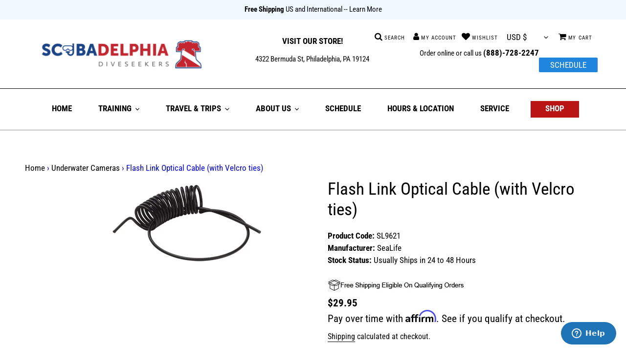

--- FILE ---
content_type: text/html; charset=utf-8
request_url: https://scubadelphia.com/collections/cameras/products/flash-link-optical-cable-with-velcro-ties
body_size: 56395
content:
<!doctype html>
<html class="no-js" lang="en">
<head> 
  <script type="text/javascript">(function e(){var e=document.createElement("script");e.type="text/javascript",e.async=true,e.src="//staticw2.yotpo.com/e3yX1GQACGICvKadpvKlDVR826LRrjy7oMo5vUi0/widget.js";var t=document.getElementsByTagName("script")[0];t.parentNode.insertBefore(e,t)})();</script> 
  <script src='//scubadelphia.com/cdn/shop/t/15/assets/product_restore_email.js?v=154371206771144044461699467813' defer='defer' ></script> 
    <script id='em_product_variants' type='application/json'>
        [{"id":35285708079263,"title":"Default Title","option1":"Default Title","option2":null,"option3":null,"sku":"SL9621","requires_shipping":true,"taxable":true,"featured_image":null,"available":true,"name":"Flash Link Optical Cable (with Velcro ties)","public_title":null,"options":["Default Title"],"price":2995,"weight":227,"compare_at_price":null,"inventory_management":null,"barcode":"77068996217","requires_selling_plan":false,"selling_plan_allocations":[]}]
    </script>
    <script id='em_product_selected_or_first_available_variant' type='application/json'>
        {"id":35285708079263,"title":"Default Title","option1":"Default Title","option2":null,"option3":null,"sku":"SL9621","requires_shipping":true,"taxable":true,"featured_image":null,"available":true,"name":"Flash Link Optical Cable (with Velcro ties)","public_title":null,"options":["Default Title"],"price":2995,"weight":227,"compare_at_price":null,"inventory_management":null,"barcode":"77068996217","requires_selling_plan":false,"selling_plan_allocations":[]}
    </script>

    <!-- Affirm -->
  <script>
  _affirm_config = {
     public_api_key:  "STBZAGEDBQZGG2WX",
     script:          "https://cdn1.affirm.com/js/v2/affirm.js"
  };
  (function(l,g,m,e,a,f,b){var d,c=l[m]||{},h=document.createElement(f),n=document.getElementsByTagName(f)[0],k=function(a,b,c){return function(){a[b]._.push([c,arguments])}};c[e]=k(c,e,"set");d=c[e];c[a]={};c[a]._=[];d._=[];c[a][b]=k(c,a,b);a=0;for(b="set add save post open empty reset on off trigger ready setProduct".split(" ");a<b.length;a++)d[b[a]]=k(c,e,b[a]);a=0;for(b=["get","token","url","items"];a<b.length;a++)d[b[a]]=function(){};h.async=!0;h.src=g[f];n.parentNode.insertBefore(h,n);delete g[f];d(g);l[m]=c})(window,_affirm_config,"affirm","checkout","ui","script","ready");
  // Use your live public API Key and https://cdn1.affirm.com/js/v2/affirm.js script to point to Affirm production environment.
  </script>
  <!-- End Affirm -->
    <!-- noindex this page if the template contains "no-index" in the name -->
  

  <meta charset="utf-8">
  <meta http-equiv="X-UA-Compatible" content="IE=edge,chrome=1">
  <meta name="viewport" content="width=device-width,initial-scale=1">
  <meta name="theme-color" content="#b91515">
<meta name="google-site-verification" content="dck-3aTgIjFWw2Vh0L0UCQy7tUW87yL7u24d01NRPQM" />
<!-- <meta name="Description" content="Scubadelphia Diveseekers is your one stop shop for all of your snorkeling gear, recreational scuba gear, technical diving gear, rebreather gear, Dive Travel, Dive Training and equipment repair.  Recently voted as one of the TOP 10 Dive Centers by Diving Equipment Manufacturers Association (DEMA) you can count on us as the Dive Professionals you can trust."> -->
<meta name="Keywords" content="Scuba, Gear, equipment, dive, snorkeling, mail order, online, sales, service, discount, sale, specials, cheap,  used, package, review, divers supply, online, service, training, travel, commercial, tech, recreational, center, centre,
Masks, snorkels, fins, regulators, bcd, buoyancy compensator, jacket, knives, boots, gloves, mitts, cameras, video, housings, wetsuits, wet suits, drysuits, dry suits,  underware, skin suits, gauges, computers, tanks, cylinders, bags, watch, accessories, spearfishing, sear gun, pole spear, hoses, vests, hoods, spg, depth, pressure, time, rebreather, Henderson, halcyon, salvo, light monkey, diverite, dive, rite, oceanic, dir, Sherwood, bare, dui, diving unlimited international, Apollo, zeagle, atomic, dacor, Poseidon, oms, aqua lung, aqualung, seaquest, sea, quest, apeks, sunto, tusa, ist, cressi, highland, midland, scuba lab,  miflex, xs, Princeton tech, sea life, sea and sea, sea cure, dive caddy, dive alert, dupont, deeps sea, fourth element, water proof, usd, us divers, mcnett, uk, underwater kinetics, hollis, pelagic, aries, 

">
<meta name="facebook-domain-verification" content="rpltq3fp103pfx5ia0mqwbkj46dsmo" />
<meta name="ahrefs-site-verification" content="a579529b2110406cd25ceee7cf4fae72ebab5c8146f7281cbf15688507564865">
<meta name="google-site-verification" content="I7V88JRtBBdC4pAmoTv4k5qS85JrGwz2RarLmLe6pOY" />  

  <!-- BEGIN MerchantWidget Code -->
<script id='merchantWidgetScript' src="https://www.gstatic.com/shopping/merchant/merchantwidget.js" defer></script>
<script type="text/javascript">
  merchantWidgetScript.addEventListener('load', function () {
    merchantwidget.start({
      position: 'LEFT_BOTTOM',
      sideMargin: 21,
      bottomMargin: 33,
      mobileSideMargin: 11,
      mobileBottomMargin: 19
    });
  });
</script>
<!-- END MerchantWidget Code -->
  
  <!-- Google Tag Manager -->
<script>(function(w,d,s,l,i){w[l]=w[l]||[];w[l].push({'gtm.start':
new Date().getTime(),event:'gtm.js'});var f=d.getElementsByTagName(s)[0],
j=d.createElement(s),dl=l!='dataLayer'?'&l='+l:'';j.async=true;j.src=
'https://www.googletagmanager.com/gtm.js?id='+i+dl;f.parentNode.insertBefore(j,f);
})(window,document,'script','dataLayer','GTM-TD4XBW8');</script>
<!-- End Google Tag Manager --><link rel="canonical" href="https://scubadelphia.com/products/flash-link-optical-cable-with-velcro-ties"><link rel="shortcut icon" href="//scubadelphia.com/cdn/shop/files/bell_32x32.jpg?v=1639586506" type="image/png"><title>Flash Link Optical Cable (with Velcro ties) * Buy SeaLife at DiveSeekers.com 888-SCUBA-47
&ndash; Scubadelphia DiveSeekers.com</title><meta name="description" content="Flash Link Optical Cable (with Velcro ties) * Buy SeaLife at DiveSeekers.com 888-SCUBA-47"><!-- /snippets/social-meta-tags.liquid -->




<meta property="og:site_name" content="Scubadelphia DiveSeekers.com">
<meta property="og:url" content="https://scubadelphia.com/products/flash-link-optical-cable-with-velcro-ties">
<meta property="og:title" content="Flash Link Optical Cable (with Velcro ties)">
<meta property="og:type" content="product">
<meta property="og:description" content="Flash Link Optical Cable (with Velcro ties) * Buy SeaLife at DiveSeekers.com 888-SCUBA-47">

  <meta property="og:price:amount" content="29.95">
  <meta property="og:price:currency" content="USD">

<meta property="og:image" content="http://scubadelphia.com/cdn/shop/products/SL-SL9621-2_1200x1200.jpg?v=1758775407">
<meta property="og:image:secure_url" content="https://scubadelphia.com/cdn/shop/products/SL-SL9621-2_1200x1200.jpg?v=1758775407">


<meta name="twitter:card" content="summary_large_image">
<meta name="twitter:title" content="Flash Link Optical Cable (with Velcro ties)">
<meta name="twitter:description" content="Flash Link Optical Cable (with Velcro ties) * Buy SeaLife at DiveSeekers.com 888-SCUBA-47">


  <link href="//scubadelphia.com/cdn/shop/t/15/assets/theme.scss.css?v=139205871917335071211763065898" rel="stylesheet" type="text/css" media="all" />
<style>
  .jw-modal {
    display: none;
    position: fixed;
    inset: 0;
    z-index: 10000;
    background-color: rgba(0, 0, 0, .75);
    padding: 40px;
    overflow: auto;
  }
  .jw-modal.open {
    display: block;
  }
  .jw-modal-body {
    padding: 20px;
    background: #fff;
    position: absolute;
    top: 50%;
    left: 50%;
    transform: translate(-50%, -50%);
  }
  .jw-modal-body h2{
    display: flex;
    column-gap: 8px;
    margin-top: 12px;
  }
  .jw-modal-body h2 img{
    width: 30%;
  }
  body.jw-modal-open {
    overflow: hidden;
  }
  .jw-modal button{
    position: absolute;
    top: 0;
    right: 0;
    border: 0;
    font-size: 14px;
  }
  </style>
  
  <!-- Global site tag (gtag.js) - Google Analytics -->
  <script async src="https://www.googletagmanager.com/gtag/js?id=UA-41411308-1"></script>

  
  <script>
    var theme = {
      breakpoints: {
        medium: 750,
        large: 990,
        widescreen: 1400
      },
      strings: {
        addToCart: "Add to cart",
        soldOut: "Sold out",
        unavailable: "Make a selection",
        regularPrice: "Regular price",
        salePrice: "Sale price",
        sale: "Sale",
        fromLowestPrice: "from [price]",
        vendor: "Vendor",
        showMore: "Show More",
        showLess: "Show Less",
        searchFor: "Search for",
        addressError: "Error looking up that address",
        addressNoResults: "No results for that address",
        addressQueryLimit: "You have exceeded the Google API usage limit. Consider upgrading to a \u003ca href=\"https:\/\/developers.google.com\/maps\/premium\/usage-limits\"\u003ePremium Plan\u003c\/a\u003e.",
        authError: "There was a problem authenticating your Google Maps account.",
        newWindow: "Opens in a new window.",
        external: "Opens external website.",
        newWindowExternal: "Opens external website in a new window.",
        removeLabel: "Remove [product]",
        update: "Update",
        quantity: "Quantity",
        discountedTotal: "Discounted total",
        regularTotal: "Regular total",
        priceColumn: "See Price column for discount details.",
        quantityMinimumMessage: "Quantity must be 1 or more",
        cartError: "There was an error while updating your cart. Please try again.",
        removedItemMessage: "Removed \u003cspan class=\"cart__removed-product-details\"\u003e([quantity]) [link]\u003c\/span\u003e from your cart.",
        unitPrice: "Unit price",
        unitPriceSeparator: "per",
        oneCartCount: "1 item",
        otherCartCount: "[count] items",
        quantityLabel: "Quantity: [count]",
        products: "Products",
        loading: "Loading",
        number_of_results: "[result_number] of [results_count]",
        number_of_results_found: "[results_count] results found",
        one_result_found: "1 result found"
      },
      moneyFormat: "${{amount}}",
      moneyFormatWithCurrency: "${{amount}} USD",
      settings: {
        predictiveSearchEnabled: true,
        predictiveSearchShowPrice: true,
        predictiveSearchShowVendor: true
      }
    }

    document.documentElement.className = document.documentElement.className.replace('no-js', 'js');
  </script><script src="//scubadelphia.com/cdn/shop/t/15/assets/lazysizes.js?v=94224023136283657951699467813" async="async"></script>
  <script src="//scubadelphia.com/cdn/shop/t/15/assets/vendor.js?v=85833464202832145531699467813" defer="defer"></script>
  <script src="//scubadelphia.com/cdn/shop/t/15/assets/theme.js?v=173125835096912720711747072362" defer="defer"></script>

  

  <script>window.performance && window.performance.mark && window.performance.mark('shopify.content_for_header.start');</script><meta name="google-site-verification" content="I7V88JRtBBdC4pAmoTv4k5qS85JrGwz2RarLmLe6pOY">
<meta id="shopify-digital-wallet" name="shopify-digital-wallet" content="/41086386335/digital_wallets/dialog">
<meta name="shopify-checkout-api-token" content="2bc32ebbc83fb73edc11259958ff9ce8">
<meta id="in-context-paypal-metadata" data-shop-id="41086386335" data-venmo-supported="false" data-environment="production" data-locale="en_US" data-paypal-v4="true" data-currency="USD">
<link rel="alternate" type="application/json+oembed" href="https://scubadelphia.com/products/flash-link-optical-cable-with-velcro-ties.oembed">
<script async="async" src="/checkouts/internal/preloads.js?locale=en-US"></script>
<link rel="preconnect" href="https://shop.app" crossorigin="anonymous">
<script async="async" src="https://shop.app/checkouts/internal/preloads.js?locale=en-US&shop_id=41086386335" crossorigin="anonymous"></script>
<script id="apple-pay-shop-capabilities" type="application/json">{"shopId":41086386335,"countryCode":"US","currencyCode":"USD","merchantCapabilities":["supports3DS"],"merchantId":"gid:\/\/shopify\/Shop\/41086386335","merchantName":"Scubadelphia DiveSeekers.com","requiredBillingContactFields":["postalAddress","email","phone"],"requiredShippingContactFields":["postalAddress","email","phone"],"shippingType":"shipping","supportedNetworks":["visa","masterCard","amex","discover","elo","jcb"],"total":{"type":"pending","label":"Scubadelphia DiveSeekers.com","amount":"1.00"},"shopifyPaymentsEnabled":true,"supportsSubscriptions":true}</script>
<script id="shopify-features" type="application/json">{"accessToken":"2bc32ebbc83fb73edc11259958ff9ce8","betas":["rich-media-storefront-analytics"],"domain":"scubadelphia.com","predictiveSearch":true,"shopId":41086386335,"locale":"en"}</script>
<script>var Shopify = Shopify || {};
Shopify.shop = "diveseekers.myshopify.com";
Shopify.locale = "en";
Shopify.currency = {"active":"USD","rate":"1.0"};
Shopify.country = "US";
Shopify.theme = {"name":"Copy of Copy of Debut APO - Affirm Edited","id":138002563315,"schema_name":"Debut","schema_version":"16.7.0","theme_store_id":796,"role":"main"};
Shopify.theme.handle = "null";
Shopify.theme.style = {"id":null,"handle":null};
Shopify.cdnHost = "scubadelphia.com/cdn";
Shopify.routes = Shopify.routes || {};
Shopify.routes.root = "/";</script>
<script type="module">!function(o){(o.Shopify=o.Shopify||{}).modules=!0}(window);</script>
<script>!function(o){function n(){var o=[];function n(){o.push(Array.prototype.slice.apply(arguments))}return n.q=o,n}var t=o.Shopify=o.Shopify||{};t.loadFeatures=n(),t.autoloadFeatures=n()}(window);</script>
<script>
  window.ShopifyPay = window.ShopifyPay || {};
  window.ShopifyPay.apiHost = "shop.app\/pay";
  window.ShopifyPay.redirectState = null;
</script>
<script id="shop-js-analytics" type="application/json">{"pageType":"product"}</script>
<script defer="defer" async type="module" src="//scubadelphia.com/cdn/shopifycloud/shop-js/modules/v2/client.init-shop-cart-sync_BdyHc3Nr.en.esm.js"></script>
<script defer="defer" async type="module" src="//scubadelphia.com/cdn/shopifycloud/shop-js/modules/v2/chunk.common_Daul8nwZ.esm.js"></script>
<script type="module">
  await import("//scubadelphia.com/cdn/shopifycloud/shop-js/modules/v2/client.init-shop-cart-sync_BdyHc3Nr.en.esm.js");
await import("//scubadelphia.com/cdn/shopifycloud/shop-js/modules/v2/chunk.common_Daul8nwZ.esm.js");

  window.Shopify.SignInWithShop?.initShopCartSync?.({"fedCMEnabled":true,"windoidEnabled":true});

</script>
<script>
  window.Shopify = window.Shopify || {};
  if (!window.Shopify.featureAssets) window.Shopify.featureAssets = {};
  window.Shopify.featureAssets['shop-js'] = {"shop-cart-sync":["modules/v2/client.shop-cart-sync_QYOiDySF.en.esm.js","modules/v2/chunk.common_Daul8nwZ.esm.js"],"init-fed-cm":["modules/v2/client.init-fed-cm_DchLp9rc.en.esm.js","modules/v2/chunk.common_Daul8nwZ.esm.js"],"shop-button":["modules/v2/client.shop-button_OV7bAJc5.en.esm.js","modules/v2/chunk.common_Daul8nwZ.esm.js"],"init-windoid":["modules/v2/client.init-windoid_DwxFKQ8e.en.esm.js","modules/v2/chunk.common_Daul8nwZ.esm.js"],"shop-cash-offers":["modules/v2/client.shop-cash-offers_DWtL6Bq3.en.esm.js","modules/v2/chunk.common_Daul8nwZ.esm.js","modules/v2/chunk.modal_CQq8HTM6.esm.js"],"shop-toast-manager":["modules/v2/client.shop-toast-manager_CX9r1SjA.en.esm.js","modules/v2/chunk.common_Daul8nwZ.esm.js"],"init-shop-email-lookup-coordinator":["modules/v2/client.init-shop-email-lookup-coordinator_UhKnw74l.en.esm.js","modules/v2/chunk.common_Daul8nwZ.esm.js"],"pay-button":["modules/v2/client.pay-button_DzxNnLDY.en.esm.js","modules/v2/chunk.common_Daul8nwZ.esm.js"],"avatar":["modules/v2/client.avatar_BTnouDA3.en.esm.js"],"init-shop-cart-sync":["modules/v2/client.init-shop-cart-sync_BdyHc3Nr.en.esm.js","modules/v2/chunk.common_Daul8nwZ.esm.js"],"shop-login-button":["modules/v2/client.shop-login-button_D8B466_1.en.esm.js","modules/v2/chunk.common_Daul8nwZ.esm.js","modules/v2/chunk.modal_CQq8HTM6.esm.js"],"init-customer-accounts-sign-up":["modules/v2/client.init-customer-accounts-sign-up_C8fpPm4i.en.esm.js","modules/v2/client.shop-login-button_D8B466_1.en.esm.js","modules/v2/chunk.common_Daul8nwZ.esm.js","modules/v2/chunk.modal_CQq8HTM6.esm.js"],"init-shop-for-new-customer-accounts":["modules/v2/client.init-shop-for-new-customer-accounts_CVTO0Ztu.en.esm.js","modules/v2/client.shop-login-button_D8B466_1.en.esm.js","modules/v2/chunk.common_Daul8nwZ.esm.js","modules/v2/chunk.modal_CQq8HTM6.esm.js"],"init-customer-accounts":["modules/v2/client.init-customer-accounts_dRgKMfrE.en.esm.js","modules/v2/client.shop-login-button_D8B466_1.en.esm.js","modules/v2/chunk.common_Daul8nwZ.esm.js","modules/v2/chunk.modal_CQq8HTM6.esm.js"],"shop-follow-button":["modules/v2/client.shop-follow-button_CkZpjEct.en.esm.js","modules/v2/chunk.common_Daul8nwZ.esm.js","modules/v2/chunk.modal_CQq8HTM6.esm.js"],"lead-capture":["modules/v2/client.lead-capture_BntHBhfp.en.esm.js","modules/v2/chunk.common_Daul8nwZ.esm.js","modules/v2/chunk.modal_CQq8HTM6.esm.js"],"checkout-modal":["modules/v2/client.checkout-modal_CfxcYbTm.en.esm.js","modules/v2/chunk.common_Daul8nwZ.esm.js","modules/v2/chunk.modal_CQq8HTM6.esm.js"],"shop-login":["modules/v2/client.shop-login_Da4GZ2H6.en.esm.js","modules/v2/chunk.common_Daul8nwZ.esm.js","modules/v2/chunk.modal_CQq8HTM6.esm.js"],"payment-terms":["modules/v2/client.payment-terms_MV4M3zvL.en.esm.js","modules/v2/chunk.common_Daul8nwZ.esm.js","modules/v2/chunk.modal_CQq8HTM6.esm.js"]};
</script>
<script>(function() {
  var isLoaded = false;
  function asyncLoad() {
    if (isLoaded) return;
    isLoaded = true;
    var urls = ["https:\/\/inffuse.eventscalendar.co\/plugins\/shopify\/loader.js?app=calendar\u0026shop=diveseekers.myshopify.com\u0026shop=diveseekers.myshopify.com","https:\/\/cdn-loyalty.yotpo.com\/loader\/Bd6rHZIdA1NFyLy2gy8_tQ.js?shop=diveseekers.myshopify.com","https:\/\/public.zoorix.com\/sdk.min.js?shop=diveseekers.myshopify.com","https:\/\/cdn.shopify.com\/s\/files\/1\/0410\/8638\/6335\/t\/15\/assets\/affirmShopify.js?v=1709934403\u0026shop=diveseekers.myshopify.com","\/\/staticw2.yotpo.com\/e3yX1GQACGICvKadpvKlDVR826LRrjy7oMo5vUi0\/widget.js?shop=diveseekers.myshopify.com","https:\/\/app.cpscentral.com\/admside\/js\/Shopify_App\/shopify.js?shop=diveseekers.myshopify.com","https:\/\/app.cpscentral.com\/admside\/js\/Shopify_App\/shopify_cart.js?shop=diveseekers.myshopify.com","https:\/\/termsandconditionscheckbox.com\/frontend\/app_terms.js?shop=diveseekers.myshopify.com","https:\/\/productwarnings.polarbearapps.com\/frontend\/index.js?shop=diveseekers.myshopify.com","https:\/\/searchanise-ef84.kxcdn.com\/widgets\/shopify\/init.js?a=3r7H5P1K8z\u0026shop=diveseekers.myshopify.com"];
    for (var i = 0; i < urls.length; i++) {
      var s = document.createElement('script');
      s.type = 'text/javascript';
      s.async = true;
      s.src = urls[i];
      var x = document.getElementsByTagName('script')[0];
      x.parentNode.insertBefore(s, x);
    }
  };
  if(window.attachEvent) {
    window.attachEvent('onload', asyncLoad);
  } else {
    window.addEventListener('load', asyncLoad, false);
  }
})();</script>
<script id="__st">var __st={"a":41086386335,"offset":-18000,"reqid":"2fc25473-3e06-4567-847c-c294e59d185a-1768997680","pageurl":"scubadelphia.com\/collections\/cameras\/products\/flash-link-optical-cable-with-velcro-ties","u":"841404179b1d","p":"product","rtyp":"product","rid":5431766384799};</script>
<script>window.ShopifyPaypalV4VisibilityTracking = true;</script>
<script id="captcha-bootstrap">!function(){'use strict';const t='contact',e='account',n='new_comment',o=[[t,t],['blogs',n],['comments',n],[t,'customer']],c=[[e,'customer_login'],[e,'guest_login'],[e,'recover_customer_password'],[e,'create_customer']],r=t=>t.map((([t,e])=>`form[action*='/${t}']:not([data-nocaptcha='true']) input[name='form_type'][value='${e}']`)).join(','),a=t=>()=>t?[...document.querySelectorAll(t)].map((t=>t.form)):[];function s(){const t=[...o],e=r(t);return a(e)}const i='password',u='form_key',d=['recaptcha-v3-token','g-recaptcha-response','h-captcha-response',i],f=()=>{try{return window.sessionStorage}catch{return}},m='__shopify_v',_=t=>t.elements[u];function p(t,e,n=!1){try{const o=window.sessionStorage,c=JSON.parse(o.getItem(e)),{data:r}=function(t){const{data:e,action:n}=t;return t[m]||n?{data:e,action:n}:{data:t,action:n}}(c);for(const[e,n]of Object.entries(r))t.elements[e]&&(t.elements[e].value=n);n&&o.removeItem(e)}catch(o){console.error('form repopulation failed',{error:o})}}const l='form_type',E='cptcha';function T(t){t.dataset[E]=!0}const w=window,h=w.document,L='Shopify',v='ce_forms',y='captcha';let A=!1;((t,e)=>{const n=(g='f06e6c50-85a8-45c8-87d0-21a2b65856fe',I='https://cdn.shopify.com/shopifycloud/storefront-forms-hcaptcha/ce_storefront_forms_captcha_hcaptcha.v1.5.2.iife.js',D={infoText:'Protected by hCaptcha',privacyText:'Privacy',termsText:'Terms'},(t,e,n)=>{const o=w[L][v],c=o.bindForm;if(c)return c(t,g,e,D).then(n);var r;o.q.push([[t,g,e,D],n]),r=I,A||(h.body.append(Object.assign(h.createElement('script'),{id:'captcha-provider',async:!0,src:r})),A=!0)});var g,I,D;w[L]=w[L]||{},w[L][v]=w[L][v]||{},w[L][v].q=[],w[L][y]=w[L][y]||{},w[L][y].protect=function(t,e){n(t,void 0,e),T(t)},Object.freeze(w[L][y]),function(t,e,n,w,h,L){const[v,y,A,g]=function(t,e,n){const i=e?o:[],u=t?c:[],d=[...i,...u],f=r(d),m=r(i),_=r(d.filter((([t,e])=>n.includes(e))));return[a(f),a(m),a(_),s()]}(w,h,L),I=t=>{const e=t.target;return e instanceof HTMLFormElement?e:e&&e.form},D=t=>v().includes(t);t.addEventListener('submit',(t=>{const e=I(t);if(!e)return;const n=D(e)&&!e.dataset.hcaptchaBound&&!e.dataset.recaptchaBound,o=_(e),c=g().includes(e)&&(!o||!o.value);(n||c)&&t.preventDefault(),c&&!n&&(function(t){try{if(!f())return;!function(t){const e=f();if(!e)return;const n=_(t);if(!n)return;const o=n.value;o&&e.removeItem(o)}(t);const e=Array.from(Array(32),(()=>Math.random().toString(36)[2])).join('');!function(t,e){_(t)||t.append(Object.assign(document.createElement('input'),{type:'hidden',name:u})),t.elements[u].value=e}(t,e),function(t,e){const n=f();if(!n)return;const o=[...t.querySelectorAll(`input[type='${i}']`)].map((({name:t})=>t)),c=[...d,...o],r={};for(const[a,s]of new FormData(t).entries())c.includes(a)||(r[a]=s);n.setItem(e,JSON.stringify({[m]:1,action:t.action,data:r}))}(t,e)}catch(e){console.error('failed to persist form',e)}}(e),e.submit())}));const S=(t,e)=>{t&&!t.dataset[E]&&(n(t,e.some((e=>e===t))),T(t))};for(const o of['focusin','change'])t.addEventListener(o,(t=>{const e=I(t);D(e)&&S(e,y())}));const B=e.get('form_key'),M=e.get(l),P=B&&M;t.addEventListener('DOMContentLoaded',(()=>{const t=y();if(P)for(const e of t)e.elements[l].value===M&&p(e,B);[...new Set([...A(),...v().filter((t=>'true'===t.dataset.shopifyCaptcha))])].forEach((e=>S(e,t)))}))}(h,new URLSearchParams(w.location.search),n,t,e,['guest_login'])})(!1,!0)}();</script>
<script integrity="sha256-4kQ18oKyAcykRKYeNunJcIwy7WH5gtpwJnB7kiuLZ1E=" data-source-attribution="shopify.loadfeatures" defer="defer" src="//scubadelphia.com/cdn/shopifycloud/storefront/assets/storefront/load_feature-a0a9edcb.js" crossorigin="anonymous"></script>
<script crossorigin="anonymous" defer="defer" src="//scubadelphia.com/cdn/shopifycloud/storefront/assets/shopify_pay/storefront-65b4c6d7.js?v=20250812"></script>
<script data-source-attribution="shopify.dynamic_checkout.dynamic.init">var Shopify=Shopify||{};Shopify.PaymentButton=Shopify.PaymentButton||{isStorefrontPortableWallets:!0,init:function(){window.Shopify.PaymentButton.init=function(){};var t=document.createElement("script");t.src="https://scubadelphia.com/cdn/shopifycloud/portable-wallets/latest/portable-wallets.en.js",t.type="module",document.head.appendChild(t)}};
</script>
<script data-source-attribution="shopify.dynamic_checkout.buyer_consent">
  function portableWalletsHideBuyerConsent(e){var t=document.getElementById("shopify-buyer-consent"),n=document.getElementById("shopify-subscription-policy-button");t&&n&&(t.classList.add("hidden"),t.setAttribute("aria-hidden","true"),n.removeEventListener("click",e))}function portableWalletsShowBuyerConsent(e){var t=document.getElementById("shopify-buyer-consent"),n=document.getElementById("shopify-subscription-policy-button");t&&n&&(t.classList.remove("hidden"),t.removeAttribute("aria-hidden"),n.addEventListener("click",e))}window.Shopify?.PaymentButton&&(window.Shopify.PaymentButton.hideBuyerConsent=portableWalletsHideBuyerConsent,window.Shopify.PaymentButton.showBuyerConsent=portableWalletsShowBuyerConsent);
</script>
<script data-source-attribution="shopify.dynamic_checkout.cart.bootstrap">document.addEventListener("DOMContentLoaded",(function(){function t(){return document.querySelector("shopify-accelerated-checkout-cart, shopify-accelerated-checkout")}if(t())Shopify.PaymentButton.init();else{new MutationObserver((function(e,n){t()&&(Shopify.PaymentButton.init(),n.disconnect())})).observe(document.body,{childList:!0,subtree:!0})}}));
</script>
<script id='scb4127' type='text/javascript' async='' src='https://scubadelphia.com/cdn/shopifycloud/privacy-banner/storefront-banner.js'></script><link id="shopify-accelerated-checkout-styles" rel="stylesheet" media="screen" href="https://scubadelphia.com/cdn/shopifycloud/portable-wallets/latest/accelerated-checkout-backwards-compat.css" crossorigin="anonymous">
<style id="shopify-accelerated-checkout-cart">
        #shopify-buyer-consent {
  margin-top: 1em;
  display: inline-block;
  width: 100%;
}

#shopify-buyer-consent.hidden {
  display: none;
}

#shopify-subscription-policy-button {
  background: none;
  border: none;
  padding: 0;
  text-decoration: underline;
  font-size: inherit;
  cursor: pointer;
}

#shopify-subscription-policy-button::before {
  box-shadow: none;
}

      </style>

<script>window.performance && window.performance.mark && window.performance.mark('shopify.content_for_header.end');</script>
  <link href="//cdnjs.cloudflare.com/ajax/libs/font-awesome/4.7.0/css/font-awesome.min.css" rel="stylesheet" type="text/css" media="all" />


  
  


<!-- Start of diveseekers Zendesk Widget script -->
<script id="ze-snippet" src="https://static.zdassets.com/ekr/snippet.js?key=672ed6ae-5c64-4833-b992-f547790bf1d4" defer> </script>
<script type=“text/javascript”>
window.zESettings = {
webWidget: {
		chat: {
			connectOnPageLoad: false
			}
		}
};
</script>
<!-- End of diveseekers Zendesk Widget script -->

<!--  sale manager       -->
  <style>.hc-sale-tag{z-index:2;-webkit-transform:rotate(30deg);transform:rotate(30deg);display:inline-block;width:auto;height:26px;background:#fb485e;-webkit-border-radius:2px 4px 4px 2px;-moz-border-radius:2px 4px 4px 2px;border-radius:2px 4px 4px 2px;margin-top:10px;position:absolute!important;left:12px;top:8px;color:#fff;font-size:14px;font-weight:700;line-height:26px;padding:0 10px 0 10px}.hc-sale-tag:before{content:"";position:absolute;display:block;left:-12px;width:0;height:0;border-top:13px solid transparent;border-bottom:13px solid transparent;border-right:13px solid #fb485e}.hc-sale-tag:after{content:"";background:#ffffff;border-radius:2px;width:4px;height:4px;display:block;position:absolute;left:-2px;top:1px;margin-top:10px}@media screen and (max-width: 680px){.hc-sale-tag{top:2px;left:8px;padding:0 5px;height:22px;line-height:22px}.hc-sale-tag:before{left:-10px;border-top-width:11px;border-bottom-width:11px;border-right-width:11px}.hc-sale-tag:after{width:2px;height:2px;top:0;left:-3px}}.hc-sale-tag{background:#fb485e;color:#ffffff;}.hc-sale-tag:before{border-right-color:#fb485e;}</style><script>document.addEventListener("DOMContentLoaded",function(){"undefined"!=typeof hcVariants&&function(e){function t(e,t,a){return function(){if(a)return t.apply(this,arguments),e.apply(this,arguments);var n=e.apply(this,arguments);return t.apply(this,arguments),n}}var a=null;function n(){var t=window.location.search.replace(/.*variant=(\d+).*/,"$1");t&&t!=a&&(a=t,e(t))}window.history.pushState=t(history.pushState,n),window.history.replaceState=t(history.replaceState,n),window.addEventListener("popstate",n)}(function(e){let t=null;for(var a=0;a<hcVariants.length;a++)if(hcVariants[a].id==e){t=hcVariants[a];var n=document.querySelectorAll(".hc-product-page.hc-sale-tag");if(t.compare_at_price&&t.compare_at_price>t.price){var r=100*(t.compare_at_price-t.price)/t.compare_at_price;if(null!=r)for(a=0;a<n.length;a++)n[a].childNodes[0].textContent=r.toFixed(0)+"%",n[a].style.display="block";else for(a=0;a<n.length;a++)n[a].style.display="none"}else for(a=0;a<n.length;a++)n[a].style.display="none";break}})});</script>
  <!--  sale manager       -->
  
  
  <script>
!function(f,b,e,v,n,t,s)
{if(f.fbq)return;n=f.fbq=function(){n.callMethod?
n.callMethod.apply(n,arguments):n.queue.push(arguments)};
if(!f._fbq)f._fbq=n;n.push=n;n.loaded=!0;n.version='2.0';
n.queue=[];t=b.createElement(e);t.async=!0;
t.src=v;s=b.getElementsByTagName(e)[0];
s.parentNode.insertBefore(t,s)}(window, document,'script',
'https://connect.facebook.net/en_US/fbevents.js');
fbq('init', '131975401557893');
fbq('track', 'PageView');
</script>
<noscript><img height="1" width="1" style="display:none"
src="https://www.facebook.com/tr?id=131975401557893&ev=PageView&noscript=1"
/></noscript>
<!-- End Facebook Pixel Code -->
  

  <script>
    let counter=0;
     if (window.location.href.indexOf('/index') > 0) {
       if (counter<=1) { 
       counter++; 
    window.location.href='/'
       }
     }
  </script>


  <script type='text/javascript'>
	window.__lo_site_id = 318721;

	(function() {
		var wa = document.createElement('script'); wa.type = 'text/javascript'; wa.async = true;
		wa.src = 'https://d10lpsik1i8c69.cloudfront.net/w.js';
		var s = document.getElementsByTagName('script')[0]; s.parentNode.insertBefore(wa, s);
	  })();
	</script>
<script src="//cdnjs.cloudflare.com/ajax/libs/jquery.lazyload/1.9.1/jquery.lazyload.min.js" type="text/javascript"></script>


<script id="sca_fg_cart_ShowGiftAsProductTemplate" type="text/template">
  
  <div class="item not-sca-qv" id="sca-freegift-{{productID}}">
    <a class="close_box" style="display: none;position: absolute;top:5px;right: 10px;font-size: 22px;font-weight: bold;cursor: pointer;text-decoration:none;color: #aaa;">×</a>
    <a href="/products/{{productHandle}}" target="_blank"><img style="margin-left: auto; margin-right: auto; width: 50%;" class="lazyOwl" data-src="{{productImageURL}}"></a>
    <div class="sca-product-shop">
      <div class="review-summary3">
        <div class="yotpo bottomLine" style="text-align:center"
          data-product-id="{{productID}}"
          data-product-models="{{productID}}"
          data-name="{{productTitle}}"
          data-url="/products/{{productHandle}}">
        </div>
      </div>
      <div class="f-fix"><span class="sca-product-title" style="white-space: nowrap;color:#000;{{showfgTitle}}">{{productTitle}}</span>
          <div id="product-variants-{{productID}}">
            <div class="sca-price" id="price-field-{{productID}}">
              <span class="sca-old-price">{{variant_compare_at_price}}</span>
              <span class="sca-special-price">{{variant_price}}</span>
            </div>
            <div id="stay-content-sca-freegift-{{productID}}" class="sca-fg-cart-item">
              <a class="close_box" style="display: none;position: absolute;top:5px;right: 10px;font-size: 22px;font-weight: bold;cursor: pointer;text-decoration:none;color: #aaa;">×</a>
              <select id="product-select-{{productID}}" name="id" style="display: none">
                {{optionVariantData}}
              </select>
            </div>
          </div>
          <button type='button' id="sca-btn-select-{{productID}}" class="sca-button" onclick="onclickSelect_{{productID}}();"><span>{{SelectButton}}</span></button>
          <button type='button' id="sca-btn-{{productID}}" class="sca-button" style="display: none"><span>{{AddToCartButton}}</span></button>
      </div>
    </div>
  </div>
  
</script>
<script id = "sca_fg_cart_ShowGiftAsProductScriptTemplate" type="text/template">
  
  
    var selectCallback_{{productID}}=function(t,a){if(t?(t.available?(SECOMAPP.jQuery("#sca-btn-{{productID}}").removeClass("disabled").removeAttr("disabled").html("<span>{{AddToCartButton}}</span>").fadeTo(200,1),SECOMAPP.jQuery("#sca-btn-{{productID}}").unbind("click"),SECOMAPP.jQuery("#sca-btn-{{productID}}").click(SECOMAPP.jQuery.proxy(function(){SECOMAPP.addGiftToCart(t.id,1)},t))):SECOMAPP.jQuery("#sca-btn-{{productID}}").html("<span>{{UnavailableButton}}</span>").addClass("disabled").attr("disabled","disabled").fadeTo(200,.5),t.compare_at_price>t.price?SECOMAPP.jQuery("#price-field-{{productID}}").html("<span class='sca-old-price'>"+SECOMAPP.formatMoney(t.compare_at_price)+"</span>&nbsp;<s class='sca-special-price'>"+SECOMAPP.formatMoney(t.price)+"</s>"):SECOMAPP.jQuery("#price-field-{{productID}}").html("<span class='sca-special-price'>"+SECOMAPP.formatMoney(t.price)+"</span>")):SECOMAPP.jQuery("#sca-btn-{{productID}}").html("<span>{{UnavailableButton}}</span>").addClass("disabled").attr("disabled","disabled").fadeTo(200,.5),t&&t.featured_image){var e=SECOMAPP.jQuery("#sca-freegift-{{productID}} img"),_=t.featured_image,c=e[0];Shopify.Image.switchImage(_,c,function(t,a,e){SECOMAPP.jQuery(e).parents("a").attr("href",t),SECOMAPP.jQuery(e).attr("src",t)})}},onclickSelect_{{productID}}=function(t){SECOMAPP.jQuery.getJSON("/products/{{productHandle}}.js",{_:(new Date).getTime()},function(t){SECOMAPP.jQuery(".owl-item #sca-freegift-{{productID}} span.sca-product-title").html(t.title);var e=[];SECOMAPP.jQuery.each(t.options,function(t,a){e[t]=a.name}),t.options=e;for(var a={{variantsGiftList}},_={{mainVariantsList}},c=t.variants.length-1;-1<c;c--)a.indexOf(t.variants[c].id)<0&&_.indexOf(t.variants[c].id)<0&&t.variants.splice(c,1);for(var o=_.length-1;-1<o;o--){var i=a[o],r=_[o],n=-1,s=-1;for(c=t.variants.length-1;-1<c;c--)t.variants[c].id==i?n=c:t.variants[c].id==r&&(s=c);-1<n&&-1<s&n!==s?("undefined"!=typeof SECOMAPP&&void 0!==SECOMAPP.fgsettings&&!0===SECOMAPP.fgsettings.sca_sync_gift&&void 0!==SECOMAPP.fgsettings.sca_fg_gift_variant_quantity_format&&"equal_original_inventory"===SECOMAPP.fgsettings.sca_fg_gift_variant_quantity_format&&(t.variants[n].available=t.variants[s].available,t.variants[n].inventory_management=t.variants[s].inventory_management),t.variants[n].option1=t.variants[s].option1,t.variants[n].options[0].name=t.variants[s].options[0].name,t.variants[n].options[1]&&(t.variants[n].options[1].name=t.variants[s].options[1].name,t.variants[n].option2=t.variants[s].option2),t.variants[n].options[2]&&(t.variants[n].options[2].name=t.variants[s].options[2].name,t.variants[n].option3=t.variants[s].option3),t.variants[n].title=t.variants[s].title,t.variants[n].name=t.variants[s].name,t.variants[n].public_title=t.variants[s].public_title,t.variants.splice(s,1)):(t.variants[s].id=i,t.variants[s].compare_at_price||(t.variants[s].compare_at_price=t.variants[s].price),t.variants[s].price=SECOMAPP.fgdata.giftid_price_mapping[i])}SECOMAPP.jQuery("#sca-btn-select-{{productID}}").hide(),SECOMAPP.jQuery("#product-select-{{productID}}").show(),SECOMAPP.jQuery("#sca-btn-{{productID}}").show(),SECOMAPP.jQuery("#stay-content-sca-freegift-{{productID}} .close_box").show(),SECOMAPP.jQuery("#stay-content-sca-freegift-{{productID}} .close_box").click(function(){SECOMAPP.jQuery("#stay-content-sca-freegift-{{productID}}").hide(),SECOMAPP.jQuery("#sca-btn-{{productID}}").hide(),SECOMAPP.jQuery("#sca-btn-select-{{productID}}").show()}),onclickSelect_{{productID}}=function(){SECOMAPP.jQuery("#stay-content-sca-freegift-{{productID}}").show(),SECOMAPP.jQuery("#sca-btn-{{productID}}").show(),SECOMAPP.jQuery("#sca-btn-select-{{productID}}").hide()},1==t.variants.length?(-1!==t.variants[0].title.indexOf("Default")&&SECOMAPP.jQuery("#sca-freegift-{{productID}} .selector-wrapper").hide(),1==t.variants[0].available&&(SECOMAPP.jQuery("#sca-btn-{{productID}}").show(),SECOMAPP.jQuery("#sca-btn-select-{{productID}}").hide(),SECOMAPP.jQuery("#sca-btn-{{productID}}").removeClass("disabled").removeAttr("disabled").html("<span>{{AddToCartButton}}</span>").fadeTo(200,1),SECOMAPP.jQuery("#sca-btn-{{productID}}").unbind("click"),SECOMAPP.jQuery("#sca-btn-{{productID}}").click(SECOMAPP.jQuery.proxy(function(){SECOMAPP.addGiftToCart(t.variants[0].id,1)},t)))):(new Shopify.OptionSelectors("product-select-{{productID}}",{product:t,onVariantSelected:selectCallback_{{productID}},enableHistoryState:!0}),SECOMAPP.jQuery("#stay-content-sca-freegift-{{productID}}").show(),SECOMAPP.jQuery("#stay-content-sca-freegift-{{productID}}").focus())})};1=={{variantsGiftList}}.length&&onclickSelect_{{productID}}();
  
</script>

<script id="sca_fg_cart_ShowGiftAsVariantTemplate" type="text/template">
  
  <div class="item not-sca-qv" id="sca-freegift-{{variantID}}">
    <a href="/products/{{productHandle}}?variant={{originalVariantID}}" target="_blank"><img style="margin-left: auto; margin-right: auto; width: 50%;" class="lazyOwl" data-src="{{variantImageURL}}"></a>
    <div class="sca-product-shop">
      <div class="review-summary3">
        <div class="yotpo bottomLine" style="text-align:center"
          data-product-id="{{productID}}"
          data-product-models="{{productID}}"
          data-name="{{productTitle}}"
          data-url="/products/{{productHandle}}">
        </div>
      </div>
      <div class="f-fix">
        <span class="sca-product-title" style="white-space: nowrap;color:#000;">{{variantTitle}}</span>
        <div class="sca-price">
          <span class="sca-old-price">{{variant_compare_at_price}}</span>
          <span class="sca-special-price">{{variant_price}}</span>
        </div>
        <button type="button" id="sca-btn{{variantID}}" class="sca-button" onclick="SECOMAPP.addGiftToCart({{variantID}},1);">
          <span>{{AddToCartButton}}</span>
        </button>
      </div>
    </div>
  </div>
  
</script>

<script id="sca_fg_prod_GiftList" type="text/template">
  
  <a style="text-decoration: none !important" id ="{{giftShowID}}" class="product-image freegif-product-image freegift-info-{{giftShowID}}"
     title="{{giftTitle}}" href="/products/{{productsHandle}}">
    <img class="not-sca-qv" src="{{giftImgUrl}}" alt="{{giftTitle}}" />
  </a>
  
</script>

<script id="sca_fg_prod_Gift_PopupDetail" type="text/template">
  
  <div class="sca-fg-item fg-info-{{giftShowID}}" style="display:none;z-index:2147483647;">
    <div class="sca-fg-item-options">
      <div class="sca-fg-item-option-title">
        <em>{{freegiftRuleName}}</em>
      </div>
      <div class="sca-fg-item-option-ct">
        <!--        <div class="sca-fg-image-item">
                        <img src="{{giftImgUrl}}" /> -->
        <div class="sca-fg-item-name">
          <a href="#">{{giftTitle}}</a>
        </div>
        <!--        </div> -->
      </div>
    </div>
  </div>
  
</script>

<script id="sca_fg_ajax_GiftListPopup" type="text/template">
  
  <div id="freegift_popup" class="mfp-hide">
    <div id="sca-fg-owl-carousel">
      <div id="freegift_cart_container" class="sca-fg-cart-container" style="display: none;">
        <div id="freegift_message" class="owl-carousel"></div>
      </div>
      <div id="sca-fg-slider-cart" style="display: none;">
        <div class="sca-fg-cart-title">
          <strong>{{popupTitle}}</strong>
        </div>
        <div id="sca_freegift_list" class="owl-carousel"></div>
      </div>
    </div>
  </div>
  
</script>

<script id="sca_fg_checkout_confirm_popup" type="text/template">
    
         <div class='sca-fg-checkout-confirm-popup' style='font-family: "Myriad","Cardo","Big Caslon","Bodoni MT",Georgia,serif; position: relative;background: #FFF;padding: 20px 20px 50px 20px;width: auto;max-width: 500px;margin: 20px auto;'>
             <h1 style='font-family: "Oswald","Cardo","Big Caslon","Bodoni MT",Georgia,serif;'>YOU CAN STILL ADD MORE!</h1>
             <p>You get 1 free item with every product purchased. It looks like you can still add more free item(s) to your cart. What would you like to do?</p>
             <p class='sca-fg-checkout-confirm-buttons' style='float: right;'>
                 <a class='btn popup-modal-dismiss action_button add_to_cart' href='#' style='width: 200px !important;margin-right: 20px;'>ADD MORE</a>
                 <a class='btn checkout__button continue-checkout action_button add_to_cart' href='/checkout' style='width: 200px !important;'>CHECKOUT</a>
             </p>
         </div>
    
</script>



<link href="//scubadelphia.com/cdn/shop/t/15/assets/sca.freegift.css?v=94441127054668370811699467813" rel="stylesheet" type="text/css" media="all" />
<script src="//scubadelphia.com/cdn/shopifycloud/storefront/assets/themes_support/option_selection-b017cd28.js" type="text/javascript"></script>
<script data-cfasync="false">
    Shopify.money_format = "${{amount}}";
    //enable checking free gifts condition when checkout clicked
    if ((typeof SECOMAPP) === 'undefined') { window.SECOMAPP = {}; };
    SECOMAPP.enableOverrideCheckout = true;
    SECOMAPP.add_offer_names_above_gift_list = true;
    //    SECOMAPP.preStopAppCallback = function(cart){
    //        if(typeof yotpo!=='undefined' && typeof yotpo.initWidgets==='function'){
    //            yotpo.initWidgets();
    //        }
    //    }
</script>
<script type="text/javascript">(function(){if(typeof SECOMAPP==="undefined"){SECOMAPP={}};if(typeof Shopify==="undefined"){Shopify={}};SECOMAPP.fg_ver=1669993185;SECOMAPP.fg_scriptfile="freegifts_20220309.min.js";SECOMAPP.gifts_list_avai={"43179173642483":true,"43502337130739":true,"43502337065203":true};})();</script>

<script data-cfasync="false" type="text/javascript">
  /* Smart Ecommerce App (SEA Inc)
  * http://www.secomapp.com
  * Do not reuse those source codes if don't have permission of us.
  * */
  
  
  !function(){Array.isArray||(Array.isArray=function(e){return"[object Array]"===Object.prototype.toString.call(e)}),"function"!=typeof Object.create&&(Object.create=function(e){function t(){}return t.prototype=e,new t}),Object.keys||(Object.keys=function(e){var t,o=[];for(t in e)Object.prototype.hasOwnProperty.call(e,t)&&o.push(t);return o}),String.prototype.endsWith||Object.defineProperty(String.prototype,"endsWith",{value:function(e,t){var o=this.toString();(void 0===t||t>o.length)&&(t=o.length),t-=e.length;var r=o.indexOf(e,t);return-1!==r&&r===t},writable:!0,enumerable:!0,configurable:!0}),Array.prototype.indexOf||(Array.prototype.indexOf=function(e,t){var o;if(null==this)throw new TypeError('"this" is null or not defined');var r=Object(this),i=r.length>>>0;if(0===i)return-1;var n=+t||0;if(Math.abs(n)===1/0&&(n=0),n>=i)return-1;for(o=Math.max(n>=0?n:i-Math.abs(n),0);o<i;){if(o in r&&r[o]===e)return o;o++}return-1}),Array.prototype.forEach||(Array.prototype.forEach=function(e,t){var o,r;if(null==this)throw new TypeError(" this is null or not defined");var i=Object(this),n=i.length>>>0;if("function"!=typeof e)throw new TypeError(e+" is not a function");for(arguments.length>1&&(o=t),r=0;r<n;){var a;r in i&&(a=i[r],e.call(o,a,r,i)),r++}}),console=console||{},console.log=console.log||function(){},"undefined"==typeof Shopify&&(Shopify={}),"function"!=typeof Shopify.onError&&(Shopify.onError=function(){}),"undefined"==typeof SECOMAPP&&(SECOMAPP={}),SECOMAPP.removeGiftsVariant=function(e){setTimeout(function(){try{e("select option").not(".sca-fg-cart-item select option").filter(function(){var t=e(this).val(),o=e(this).text();-1!==o.indexOf(" - ")&&(o=o.slice(0,o.indexOf(" - ")));var r=[];return-1!==o.indexOf(" / ")&&(r=o.split(" / "),o=r[r.length-1]),!!(void 0!==SECOMAPP.gifts_list_avai&&void 0!==SECOMAPP.gifts_list_avai[t]||o.endsWith("% off)"))&&(e(this).parent("select").find("option").not(".sca-fg-cart-item select option").filter(function(){var r=e(this).val();return e(this).text().endsWith(o)||r==t}).remove(),e(".dropdown *,ul li,label,div").filter(function(){var r=e(this).html(),i=e(this).data("value");return r&&r.endsWith(o)||i==t}).remove(),!0)})}catch(e){console.log(e)}},500)},SECOMAPP.formatMoney=function(e,t){"string"==typeof e&&(e=e.replace(".",""));var o="",r="undefined"!=typeof Shopify&&void 0!==Shopify.money_format?Shopify.money_format:"{{amount}}",i=/\{\{\s*(\w+)\s*\}\}/,n=t||(void 0!==this.fgsettings&&"string"==typeof this.fgsettings.sca_currency_format&&this.fgsettings.sca_currency_format.indexOf("amount")>-1?this.fgsettings.sca_currency_format:null)||r;if(n.indexOf("amount_no_decimals_no_comma_separator")<0&&n.indexOf("amount_no_comma_separator_up_cents")<0&&n.indexOf("amount_up_cents")<0&&"function"==typeof Shopify.formatMoney)return Shopify.formatMoney(e,n);function a(e,t){return void 0===e?t:e}function s(e,t,o,r,i,n){if(t=a(t,2),o=a(o,","),r=a(r,"."),isNaN(e)||null==e)return 0;var s=(e=(e/100).toFixed(t)).split(".");return s[0].replace(/(\d)(?=(\d\d\d)+(?!\d))/g,"$1"+o)+(s[1]?i&&n?i+s[1]+n:r+s[1]:"")}switch(n.match(i)[1]){case"amount":o=s(e,2);break;case"amount_no_decimals":o=s(e,0);break;case"amount_with_comma_separator":o=s(e,2,",",".");break;case"amount_no_decimals_with_comma_separator":o=s(e,0,",",".");break;case"amount_no_decimals_no_comma_separator":o=s(e,0,"","");break;case"amount_up_cents":o=s(e,2,",","","<sup>","</sup>");break;case"amount_no_comma_separator_up_cents":o=s(e,2,"","","<sup>","</sup>")}return n.replace(i,o)},SECOMAPP.setCookie=function(e,t,o,r,i){var n=new Date;n.setTime(n.getTime()+24*o*60*60*1e3+60*r*1e3);var a="expires="+n.toUTCString();document.cookie=e+"="+t+";"+a+(i?";path="+i:";path=/")},SECOMAPP.deleteCookie=function(e,t){document.cookie=e+"=; expires=Thu, 01 Jan 1970 00:00:00 UTC; "+(t?";path="+t:";path=/")},SECOMAPP.getCookie=function(e){for(var t=e+"=",o=document.cookie.split(";"),r=0;r<o.length;r++){for(var i=o[r];" "==i.charAt(0);)i=i.substring(1);if(0==i.indexOf(t))return i.substring(t.length,i.length)}return""},SECOMAPP.getQueryString=function(){for(var e={},t=window.location.search.substring(1).split("&"),o=0;o<t.length;o++){var r=t[o].split("=");if(void 0===e[r[0]])e[r[0]]=decodeURIComponent(r[1]);else if("string"==typeof e[r[0]]){var i=[e[r[0]],decodeURIComponent(r[1])];e[r[0]]=i}else e[r[0]].push(decodeURIComponent(r[1]))}return e},SECOMAPP.freegifts_product_json=function(e){if(Array.isArray||(Array.isArray=function(e){return"[object Array]"===Object.prototype.toString.call(e)}),String.prototype.endsWith||Object.defineProperty(String.prototype,"endsWith",{value:function(e,t){var o=this.toString();(void 0===t||t>o.length)&&(t=o.length),t-=e.length;var r=o.indexOf(e,t);return-1!==r&&r===t}}),e){if(e.options&&Array.isArray(e.options))for(var t=0;t<e.options.length;t++){if(void 0!==e.options[t]&&void 0!==e.options[t].values)if((r=e.options[t]).values&&Array.isArray(r.values))for(var o=0;o<r.values.length;o++)(r.values[o].endsWith("(Freegifts)")||r.values[o].endsWith("% off)"))&&(r.values.splice(o,1),o--)}if(e.options_with_values&&Array.isArray(e.options_with_values))for(t=0;t<e.options_with_values.length;t++){var r;if(void 0!==e.options_with_values[t]&&void 0!==e.options_with_values[t].values)if((r=e.options_with_values[t]).values&&Array.isArray(r.values))for(o=0;o<r.values.length;o++)(r.values[o].title.endsWith("(Freegifts)")||r.values[o].title.endsWith("% off)"))&&(r.values.splice(o,1),o--)}var i=e.price,n=e.price_max,a=e.price_min,s=e.compare_at_price,c=e.compare_at_price_max,f=e.compare_at_price_min;if(e.variants&&Array.isArray(e.variants))for(var p=0;e.variants.length,void 0!==e.variants[p];p++){var l=e.variants[p],u=l.option3?l.option3:l.option2?l.option2:l.option1?l.option1:l.title?l.title:"";"undefined"!=typeof SECOMAPP&&void 0!==SECOMAPP.gifts_list_avai&&void 0!==SECOMAPP.gifts_list_avai[l.id]||u.endsWith("(Freegifts)")||u.endsWith("% off)")?(e.variants.splice(p,1),p-=1):((!n||n>=l.price)&&(n=l.price,i=l.price),(!a||a<=l.price)&&(a=l.price),l.compare_at_price&&((!c||c>=l.compare_at_price)&&(c=l.compare_at_price,s=l.compare_at_price),(!f||f<=l.compare_at_price)&&(f=l.compare_at_price)),void 0!==l.available&&1==l.available&&(e.available=!0))}e.price=i,e.price_max=a==n?null:a,e.price_min=n==a?null:n,e.compare_at_price=s,e.compare_at_price_max=f,e.compare_at_price_min=c,e.price_varies=n<a,e.compare_at_price_varies=c<f}return e},SECOMAPP.fg_codes=[],""!==SECOMAPP.getCookie("sca_fg_codes")&&(SECOMAPP.fg_codes=JSON.parse(SECOMAPP.getCookie("sca_fg_codes")));var e=SECOMAPP.getQueryString();e.freegifts_code&&-1===SECOMAPP.fg_codes.indexOf(e.freegifts_code)&&(void 0!==SECOMAPP.activateOnlyOnePromoCode&&!0===SECOMAPP.activateOnlyOnePromoCode&&(SECOMAPP.fg_codes=[]),SECOMAPP.fg_codes.push(e.freegifts_code),SECOMAPP.setCookie("sca_fg_codes",JSON.stringify(SECOMAPP.fg_codes)))}();
  
  ;SECOMAPP.customer={};SECOMAPP.customer.orders=[];SECOMAPP.customer.freegifts=[];;SECOMAPP.customer.email=null;SECOMAPP.customer.first_name=null;SECOMAPP.customer.last_name=null;SECOMAPP.customer.tags=null;SECOMAPP.customer.orders_count=null;SECOMAPP.customer.total_spent=null;
</script>

<!-- BEGIN app block: shopify://apps/vo-product-options/blocks/embed-block/430cbd7b-bd20-4c16-ba41-db6f4c645164 --><script>var bcpo_product={"id":5431766384799,"title":"Flash Link Optical Cable (with Velcro ties)","handle":"flash-link-optical-cable-with-velcro-ties","description":"\u003cp\u003eFlash Link Optical Cable (with Velcro ties)\u003c\/p\u003e","published_at":"2020-07-23T18:19:40-04:00","created_at":"2020-07-23T18:19:40-04:00","vendor":"SeaLife","type":"Diving \u0026 Snorkeling","tags":["Cameras: Parts\/Accessories","NOTRACK","SeaLife","yotpo"],"price":2995,"price_min":2995,"price_max":2995,"available":true,"price_varies":false,"compare_at_price":null,"compare_at_price_min":0,"compare_at_price_max":0,"compare_at_price_varies":false,"variants":[{"id":35285708079263,"title":"Default Title","option1":"Default Title","option2":null,"option3":null,"sku":"SL9621","requires_shipping":true,"taxable":true,"featured_image":null,"available":true,"name":"Flash Link Optical Cable (with Velcro ties)","public_title":null,"options":["Default Title"],"price":2995,"weight":227,"compare_at_price":null,"inventory_management":null,"barcode":"77068996217","requires_selling_plan":false,"selling_plan_allocations":[]}],"images":["\/\/scubadelphia.com\/cdn\/shop\/products\/SL-SL9621-2.jpg?v=1758775407"],"featured_image":"\/\/scubadelphia.com\/cdn\/shop\/products\/SL-SL9621-2.jpg?v=1758775407","options":["Title"],"media":[{"alt":"Image Of - Flash Link Optical Cable (with Velcro ties)","id":10197034139807,"position":1,"preview_image":{"aspect_ratio":1.833,"height":180,"width":330,"src":"\/\/scubadelphia.com\/cdn\/shop\/products\/SL-SL9621-2.jpg?v=1758775407"},"aspect_ratio":1.833,"height":180,"media_type":"image","src":"\/\/scubadelphia.com\/cdn\/shop\/products\/SL-SL9621-2.jpg?v=1758775407","width":330}],"requires_selling_plan":false,"selling_plan_groups":[],"content":"\u003cp\u003eFlash Link Optical Cable (with Velcro ties)\u003c\/p\u003e"}; bcpo_product.options_with_values = [{"name":"Title","position":1,"values":["Default Title"]}];  var bcpo_settings=bcpo_settings || {"fallback":"default","auto_select":"on","load_main_image":"on","replaceImage":"on","border_style":"round","tooltips":"show","sold_out_style":"transparent","theme":"light","jumbo_colors":"medium","jumbo_images":"medium","circle_swatches":"","inventory_style":"amazon","override_ajax":"on","add_price_addons":"off","money_format2":"","money_format_without_currency":"","show_currency":"off","file_upload_warning":"off","global_auto_image_options":"","global_color_options":"","global_colors":[{"key":"","value":"#"}]};var inventory_quantity = [];inventory_quantity.push(0);if(bcpo_product) { for (var i = 0; i < bcpo_product.variants.length; i += 1) { bcpo_product.variants[i].inventory_quantity = inventory_quantity[i]; }}window.bcpo = window.bcpo || {}; bcpo.cart = {"note":null,"attributes":{},"original_total_price":0,"total_price":0,"total_discount":0,"total_weight":0.0,"item_count":0,"items":[],"requires_shipping":false,"currency":"USD","items_subtotal_price":0,"cart_level_discount_applications":[],"checkout_charge_amount":0}; bcpo.ogFormData = FormData; bcpo.money_with_currency_format = "${{amount}} USD";bcpo.money_format = "${{amount}}"; if (bcpo_settings) { bcpo_settings.shop_currency = "USD";} else { var bcpo_settings = {shop_currency: "USD" }; }</script>


<!-- END app block --><!-- BEGIN app block: shopify://apps/yotpo-loyalty-rewards/blocks/loader-app-embed-block/2f9660df-5018-4e02-9868-ee1fb88d6ccd -->
    <script src="https://cdn-widgetsrepository.yotpo.com/v1/loader/Bd6rHZIdA1NFyLy2gy8_tQ" async></script>



    <script src="https://cdn-loyalty.yotpo.com/loader/Bd6rHZIdA1NFyLy2gy8_tQ.js?shop=scubadelphia.com" async></script>


<!-- END app block --><!-- BEGIN app block: shopify://apps/sales-discounts/blocks/countdown/29205fb1-2e68-4d81-a905-d828a51c8413 --><script id="hc_product_countdown_dates" data-p_id="5431766384799" type="application/json">{"5431120298143":{"sale_start":"2024-05-19T04:05:00+00:00","sale_end":""},"5431120363679":{"sale_start":"2024-05-19T04:05:00+00:00","sale_end":""},"5431122591903":{"sale_start":"2024-05-19T04:05:00+00:00","sale_end":""},"5431122755743":{"sale_start":"2024-05-19T04:05:00+00:00","sale_end":""},"5431122854047":{"sale_start":"2024-05-19T04:05:00+00:00","sale_end":""},"5431123214495":{"sale_start":"2024-05-19T04:05:00+00:00","sale_end":""},"5431117414559":{"sale_start":"2024-11-28T04:55:00+00:00","sale_end":"2024-12-08T04:55:00+00:00"},"5431117807775":{"sale_start":"2024-11-28T04:55:00+00:00","sale_end":"2024-12-08T04:55:00+00:00"},"5431118102687":{"sale_start":"2024-11-28T04:55:00+00:00","sale_end":"2024-12-08T04:55:00+00:00"},"5431116824735":{"sale_start":"2025-12-29T19:35:00+00:00","sale_end":"2026-01-05T11:00:00+00:00"},"8173987528947":{"sale_start":"2025-12-29T19:35:00+00:00","sale_end":"2026-01-05T11:00:00+00:00"},"8681534062835":{"sale_start":"","sale_end":"2025-07-17T03:55:00+00:00"},"6842845462701":{"sale_start":"","sale_end":"2025-07-17T03:55:00+00:00"},"5431010820255":{"sale_start":"2025-12-29T19:35:00+00:00","sale_end":"2026-01-05T11:00:00+00:00"},"5431010918559":{"sale_start":"2025-12-29T19:35:00+00:00","sale_end":"2026-01-05T11:00:00+00:00"},"5431052599455":{"sale_start":"2025-12-29T19:35:00+00:00","sale_end":"2026-01-05T11:00:00+00:00"},"7855475065075":{"sale_start":"2025-10-02T04:00:00+00:00","sale_end":"2025-10-10T03:55:00+00:00"},"7855508029683":{"sale_start":"2025-10-02T04:00:00+00:00","sale_end":"2025-10-10T03:55:00+00:00"},"7855483715827":{"sale_start":"2025-10-02T04:00:00+00:00","sale_end":"2025-10-10T03:55:00+00:00"},"7855513829619":{"sale_start":"2025-10-02T04:00:00+00:00","sale_end":"2025-10-10T03:55:00+00:00"},"5431684726943":{"sale_start":"","sale_end":"2025-12-04T04:55:00+00:00"},"5431684825247":{"sale_start":"","sale_end":"2025-12-04T04:55:00+00:00"},"5431684923551":{"sale_start":"","sale_end":"2025-12-04T04:55:00+00:00"},"5431684956319":{"sale_start":"","sale_end":"2025-12-04T04:55:00+00:00"},"5431686004895":{"sale_start":"","sale_end":"2025-12-04T04:55:00+00:00"},"5431686332575":{"sale_start":"","sale_end":"2025-12-04T04:55:00+00:00"},"5431686561951":{"sale_start":"","sale_end":"2025-12-04T04:55:00+00:00"},"5431691018399":{"sale_start":"","sale_end":"2025-12-04T04:55:00+00:00"},"5431691673759":{"sale_start":"","sale_end":"2025-12-04T04:55:00+00:00"},"5431692099743":{"sale_start":"","sale_end":"2025-12-04T04:55:00+00:00"},"5431692329119":{"sale_start":"","sale_end":"2025-12-04T04:55:00+00:00"},"5431692460191":{"sale_start":"","sale_end":"2025-12-04T04:55:00+00:00"},"5431713038495":{"sale_start":"","sale_end":"2025-12-04T04:55:00+00:00"},"5431713267871":{"sale_start":"","sale_end":"2025-12-04T04:55:00+00:00"},"5431714578591":{"sale_start":"","sale_end":"2025-12-04T04:55:00+00:00"},"5431714906271":{"sale_start":"","sale_end":"2025-12-04T04:55:00+00:00"},"5431715430559":{"sale_start":"","sale_end":"2025-12-04T04:55:00+00:00"},"5431715528863":{"sale_start":"","sale_end":"2025-12-04T04:55:00+00:00"},"5431715594399":{"sale_start":"","sale_end":"2025-12-04T04:55:00+00:00"},"5431715725471":{"sale_start":"","sale_end":"2025-12-04T04:55:00+00:00"},"5431716184223":{"sale_start":"","sale_end":"2025-12-04T04:55:00+00:00"},"5431716249759":{"sale_start":"","sale_end":"2025-12-04T04:55:00+00:00"},"5431685251231":{"sale_start":"","sale_end":"2025-12-04T04:55:00+00:00"},"5431714709663":{"sale_start":"","sale_end":"2025-12-04T04:55:00+00:00"},"5431715332255":{"sale_start":"","sale_end":"2025-12-04T04:55:00+00:00"},"7681520402675":{"sale_start":"","sale_end":"2025-12-04T04:55:00+00:00"},"7681509589235":{"sale_start":"","sale_end":"2025-12-04T04:55:00+00:00"},"6726706757805":{"sale_start":"","sale_end":"2025-12-04T04:55:00+00:00"},"5432003625119":{"sale_start":"","sale_end":"2025-12-04T04:55:00+00:00"},"7681504837875":{"sale_start":"","sale_end":"2025-12-04T04:55:00+00:00"},"7681504870643":{"sale_start":"","sale_end":"2025-12-04T04:55:00+00:00"},"7681504968947":{"sale_start":"","sale_end":"2025-12-04T04:55:00+00:00"},"7681505001715":{"sale_start":"","sale_end":"2025-12-04T04:55:00+00:00"},"7681505263859":{"sale_start":"","sale_end":"2025-12-04T04:55:00+00:00"},"7681505362163":{"sale_start":"","sale_end":"2025-12-04T04:55:00+00:00"},"7681507131635":{"sale_start":"","sale_end":"2025-12-04T04:55:00+00:00"},"7681507164403":{"sale_start":"","sale_end":"2025-12-04T04:55:00+00:00"},"7681507426547":{"sale_start":"","sale_end":"2025-12-04T04:55:00+00:00"},"7681507459315":{"sale_start":"","sale_end":"2025-12-04T04:55:00+00:00"},"7681507590387":{"sale_start":"","sale_end":"2025-12-04T04:55:00+00:00"},"7681507655923":{"sale_start":"","sale_end":"2025-12-04T04:55:00+00:00"},"7681507623155":{"sale_start":"","sale_end":"2025-12-04T04:55:00+00:00"},"7681507754227":{"sale_start":"","sale_end":"2025-12-04T04:55:00+00:00"},"7681507786995":{"sale_start":"","sale_end":"2025-12-04T04:55:00+00:00"},"7681507885299":{"sale_start":"","sale_end":"2025-12-04T04:55:00+00:00"},"7681507918067":{"sale_start":"","sale_end":"2025-12-04T04:55:00+00:00"},"7681509982451":{"sale_start":"","sale_end":"2025-12-04T04:55:00+00:00"},"7681510015219":{"sale_start":"","sale_end":"2025-12-04T04:55:00+00:00"},"7681510047987":{"sale_start":"","sale_end":"2025-12-04T04:55:00+00:00"},"7681510408435":{"sale_start":"","sale_end":"2025-12-04T04:55:00+00:00"},"7681510473971":{"sale_start":"","sale_end":"2025-12-04T04:55:00+00:00"},"7681510736115":{"sale_start":"","sale_end":"2025-12-04T04:55:00+00:00"},"7681510932723":{"sale_start":"","sale_end":"2025-12-04T04:55:00+00:00"},"7681511031027":{"sale_start":"","sale_end":"2025-12-04T04:55:00+00:00"},"7681513947379":{"sale_start":"","sale_end":"2025-12-04T04:55:00+00:00"},"7681514438899":{"sale_start":"","sale_end":"2025-12-04T04:55:00+00:00"},"7681515159795":{"sale_start":"","sale_end":"2025-12-04T04:55:00+00:00"},"7681515290867":{"sale_start":"","sale_end":"2025-12-04T04:55:00+00:00"},"7681515487475":{"sale_start":"","sale_end":"2025-12-04T04:55:00+00:00"},"7681515684083":{"sale_start":"","sale_end":"2025-12-04T04:55:00+00:00"},"7681518371059":{"sale_start":"","sale_end":"2025-12-04T04:55:00+00:00"},"7681518567667":{"sale_start":"","sale_end":"2025-12-04T04:55:00+00:00"},"7681519649011":{"sale_start":"","sale_end":"2025-12-04T04:55:00+00:00"},"7681519681779":{"sale_start":"","sale_end":"2025-12-04T04:55:00+00:00"},"7681519714547":{"sale_start":"","sale_end":"2025-12-04T04:55:00+00:00"},"7681519747315":{"sale_start":"","sale_end":"2025-12-04T04:55:00+00:00"},"7681520632051":{"sale_start":"","sale_end":"2025-12-04T04:55:00+00:00"},"7681524367603":{"sale_start":"","sale_end":"2025-12-04T04:55:00+00:00"},"7681524564211":{"sale_start":"","sale_end":"2025-12-04T04:55:00+00:00"},"7681524662515":{"sale_start":"","sale_end":"2025-12-04T04:55:00+00:00"},"7681524826355":{"sale_start":"","sale_end":"2025-12-04T04:55:00+00:00"},"7681524891891":{"sale_start":"","sale_end":"2025-12-04T04:55:00+00:00"},"7681525285107":{"sale_start":"","sale_end":"2025-12-04T04:55:00+00:00"},"7681525317875":{"sale_start":"","sale_end":"2025-12-04T04:55:00+00:00"},"7681525350643":{"sale_start":"","sale_end":"2025-12-04T04:55:00+00:00"},"7681525776627":{"sale_start":"","sale_end":"2025-12-04T04:55:00+00:00"},"7681525809395":{"sale_start":"","sale_end":"2025-12-04T04:55:00+00:00"},"7681525842163":{"sale_start":"","sale_end":"2025-12-04T04:55:00+00:00"},"7681528201459":{"sale_start":"","sale_end":"2025-12-04T04:55:00+00:00"},"7681528430835":{"sale_start":"","sale_end":"2025-12-04T04:55:00+00:00"},"7681524793587":{"sale_start":"","sale_end":"2025-12-04T04:55:00+00:00"},"7681524465907":{"sale_start":"","sale_end":"2025-12-04T04:55:00+00:00"},"7681513455859":{"sale_start":"","sale_end":"2025-12-04T04:55:00+00:00"},"7681515553011":{"sale_start":"","sale_end":"2025-12-04T04:55:00+00:00"},"7681513390323":{"sale_start":"","sale_end":"2025-12-04T04:55:00+00:00"},"7681524433139":{"sale_start":"","sale_end":"2025-12-04T04:55:00+00:00"},"5431691706527":{"sale_start":"","sale_end":"2025-12-04T04:55:00+00:00"},"7681524695283":{"sale_start":"","sale_end":"2025-12-04T04:55:00+00:00"},"7681507721459":{"sale_start":"","sale_end":"2025-12-04T04:55:00+00:00"},"7681514307827":{"sale_start":"","sale_end":"2025-12-04T04:55:00+00:00"},"7681514373363":{"sale_start":"","sale_end":"2025-12-04T04:55:00+00:00"},"7681528365299":{"sale_start":"","sale_end":"2025-12-04T04:55:00+00:00"},"7681528398067":{"sale_start":"","sale_end":"2025-12-04T04:55:00+00:00"},"5431714873503":{"sale_start":"","sale_end":"2025-12-04T04:55:00+00:00"},"5431721590943":{"sale_start":"","sale_end":"2025-12-04T04:55:00+00:00"},"5431686201503":{"sale_start":"","sale_end":"2025-12-04T04:55:00+00:00"},"7681512898803":{"sale_start":"","sale_end":"2025-12-04T04:55:00+00:00"},"7681524728051":{"sale_start":"","sale_end":"2025-12-04T04:55:00+00:00"},"7681515815155":{"sale_start":"","sale_end":"2025-12-04T04:55:00+00:00"},"7681512866035":{"sale_start":"","sale_end":"2025-12-04T04:55:00+00:00"},"7681515585779":{"sale_start":"","sale_end":"2025-12-04T04:55:00+00:00"},"7681516372211":{"sale_start":"","sale_end":"2025-12-04T04:55:00+00:00"},"6726706462893":{"sale_start":"","sale_end":"2025-12-04T04:55:00+00:00"},"7681530790131":{"sale_start":"","sale_end":"2025-12-04T04:55:00+00:00"},"7681508671731":{"sale_start":"","sale_end":"2025-12-04T04:55:00+00:00"},"7681508737267":{"sale_start":"","sale_end":"2025-12-04T04:55:00+00:00"},"7681512374515":{"sale_start":"","sale_end":"2025-12-04T04:55:00+00:00"},"7681514963187":{"sale_start":"","sale_end":"2025-12-04T04:55:00+00:00"},"7681508245747":{"sale_start":"","sale_end":"2025-12-04T04:55:00+00:00"},"7681514275059":{"sale_start":"","sale_end":"2025-12-04T04:55:00+00:00"},"7681524596979":{"sale_start":"","sale_end":"2025-12-04T04:55:00+00:00"},"7681524629747":{"sale_start":"","sale_end":"2025-12-04T04:55:00+00:00"},"5431702093983":{"sale_start":"","sale_end":"2025-12-04T04:55:00+00:00"},"5431702487199":{"sale_start":"","sale_end":"2025-12-04T04:55:00+00:00"},"7681526300915":{"sale_start":"","sale_end":"2025-12-04T04:55:00+00:00"},"7681528791283":{"sale_start":"","sale_end":"2025-12-04T04:55:00+00:00"},"5431033299103":{"sale_start":"","sale_end":"2025-12-04T04:55:00+00:00"},"5431685152927":{"sale_start":"","sale_end":"2025-12-04T04:55:00+00:00"},"5431685382303":{"sale_start":"","sale_end":"2025-12-04T04:55:00+00:00"},"5431702159519":{"sale_start":"","sale_end":"2025-12-04T04:55:00+00:00"},"5431719624863":{"sale_start":"","sale_end":"2025-12-04T04:55:00+00:00"},"7681514733811":{"sale_start":"","sale_end":"2025-12-04T04:55:00+00:00"},"7681529807091":{"sale_start":"","sale_end":"2025-12-04T04:55:00+00:00"},"7681504116979":{"sale_start":"","sale_end":"2025-12-04T04:55:00+00:00"},"7681505951987":{"sale_start":"","sale_end":"2025-12-04T04:55:00+00:00"},"7681510310131":{"sale_start":"","sale_end":"2025-12-04T04:55:00+00:00"},"7681510342899":{"sale_start":"","sale_end":"2025-12-04T04:55:00+00:00"},"7681506115827":{"sale_start":"","sale_end":"2025-12-04T04:55:00+00:00"},"7681506345203":{"sale_start":"","sale_end":"2025-12-04T04:55:00+00:00"},"7681510965491":{"sale_start":"","sale_end":"2025-12-04T04:55:00+00:00"},"7681514832115":{"sale_start":"","sale_end":"2025-12-04T04:55:00+00:00"},"7681512472819":{"sale_start":"","sale_end":"2025-12-04T04:55:00+00:00"},"7681516962035":{"sale_start":"","sale_end":"2025-12-04T04:55:00+00:00"},"7681531216115":{"sale_start":"","sale_end":"2025-12-04T04:55:00+00:00"},"7681519616243":{"sale_start":"","sale_end":"2025-12-04T04:55:00+00:00"},"7681506214131":{"sale_start":"","sale_end":"2025-12-04T04:55:00+00:00"},"7681506148595":{"sale_start":"","sale_end":"2025-12-04T04:55:00+00:00"},"7681506181363":{"sale_start":"","sale_end":"2025-12-04T04:55:00+00:00"},"7681506246899":{"sale_start":"","sale_end":"2025-12-04T04:55:00+00:00"},"7681508147443":{"sale_start":"","sale_end":"2025-12-04T04:55:00+00:00"},"7681508278515":{"sale_start":"","sale_end":"2025-12-04T04:55:00+00:00"},"7681508344051":{"sale_start":"","sale_end":"2025-12-04T04:55:00+00:00"},"5431647830175":{"sale_start":"","sale_end":"2025-12-04T04:55:00+00:00"},"7681508475123":{"sale_start":"","sale_end":"2025-12-04T04:55:00+00:00"},"7681508442355":{"sale_start":"","sale_end":"2025-12-04T04:55:00+00:00"},"7681508540659":{"sale_start":"","sale_end":"2025-12-04T04:55:00+00:00"},"7681508573427":{"sale_start":"","sale_end":"2025-12-04T04:55:00+00:00"},"7681508606195":{"sale_start":"","sale_end":"2025-12-04T04:55:00+00:00"},"7681508638963":{"sale_start":"","sale_end":"2025-12-04T04:55:00+00:00"},"7681508835571":{"sale_start":"","sale_end":"2025-12-04T04:55:00+00:00"},"7681508901107":{"sale_start":"","sale_end":"2025-12-04T04:55:00+00:00"},"7681508933875":{"sale_start":"","sale_end":"2025-12-04T04:55:00+00:00"},"7681509130483":{"sale_start":"","sale_end":"2025-12-04T04:55:00+00:00"},"7681509228787":{"sale_start":"","sale_end":"2025-12-04T04:55:00+00:00"},"7681509261555":{"sale_start":"","sale_end":"2025-12-04T04:55:00+00:00"},"7681509687539":{"sale_start":"","sale_end":"2025-12-04T04:55:00+00:00"},"7681509753075":{"sale_start":"","sale_end":"2025-12-04T04:55:00+00:00"},"7681514897651":{"sale_start":"","sale_end":"2025-12-04T04:55:00+00:00"},"7681514930419":{"sale_start":"","sale_end":"2025-12-04T04:55:00+00:00"},"7681520730355":{"sale_start":"","sale_end":"2025-12-04T04:55:00+00:00"},"7681521778931":{"sale_start":"","sale_end":"2025-12-04T04:55:00+00:00"},"7681521811699":{"sale_start":"","sale_end":"2025-12-04T04:55:00+00:00"},"7681521844467":{"sale_start":"","sale_end":"2025-12-04T04:55:00+00:00"},"7681521877235":{"sale_start":"","sale_end":"2025-12-04T04:55:00+00:00"},"7681521910003":{"sale_start":"","sale_end":"2025-12-04T04:55:00+00:00"},"7681521942771":{"sale_start":"","sale_end":"2025-12-04T04:55:00+00:00"},"7681521975539":{"sale_start":"","sale_end":"2025-12-04T04:55:00+00:00"},"7681522630899":{"sale_start":"","sale_end":"2025-12-04T04:55:00+00:00"},"5431680467103":{"sale_start":"","sale_end":"2025-12-04T04:55:00+00:00"},"5431680663711":{"sale_start":"","sale_end":"2025-12-04T04:55:00+00:00"},"7681522729203":{"sale_start":"","sale_end":"2025-12-04T04:55:00+00:00"},"5431680827551":{"sale_start":"","sale_end":"2025-12-04T04:55:00+00:00"},"5431680893087":{"sale_start":"","sale_end":"2025-12-04T04:55:00+00:00"},"7681525055731":{"sale_start":"","sale_end":"2025-12-04T04:55:00+00:00"},"7681525186803":{"sale_start":"","sale_end":"2025-12-04T04:55:00+00:00"},"7681525219571":{"sale_start":"","sale_end":"2025-12-04T04:55:00+00:00"},"7681529872627":{"sale_start":"","sale_end":"2025-12-04T04:55:00+00:00"},"7681529905395":{"sale_start":"","sale_end":"2025-12-04T04:55:00+00:00"},"7681530003699":{"sale_start":"","sale_end":"2025-12-04T04:55:00+00:00"},"7681530036467":{"sale_start":"","sale_end":"2025-12-04T04:55:00+00:00"},"7681530069235":{"sale_start":"","sale_end":"2025-12-04T04:55:00+00:00"},"7681530102003":{"sale_start":"","sale_end":"2025-12-04T04:55:00+00:00"},"7681530134771":{"sale_start":"","sale_end":"2025-12-04T04:55:00+00:00"},"7681530167539":{"sale_start":"","sale_end":"2025-12-04T04:55:00+00:00"},"7681530200307":{"sale_start":"","sale_end":"2025-12-04T04:55:00+00:00"},"7681530298611":{"sale_start":"","sale_end":"2025-12-04T04:55:00+00:00"},"5431717167263":{"sale_start":"","sale_end":"2025-12-04T04:55:00+00:00"},"5431663231135":{"sale_start":"","sale_end":"2025-12-04T04:55:00+00:00"},"5431679549599":{"sale_start":"","sale_end":"2025-12-04T04:55:00+00:00"},"5431695540383":{"sale_start":"","sale_end":"2025-12-04T04:55:00+00:00"},"5431696130207":{"sale_start":"","sale_end":"2025-12-04T04:55:00+00:00"},"5431696261279":{"sale_start":"","sale_end":"2025-12-04T04:55:00+00:00"},"5431718641823":{"sale_start":"","sale_end":"2025-12-04T04:55:00+00:00"},"7681504805107":{"sale_start":"","sale_end":"2025-12-04T04:55:00+00:00"},"7681511358707":{"sale_start":"","sale_end":"2025-12-04T04:55:00+00:00"},"7681506083059":{"sale_start":"","sale_end":"2025-12-04T04:55:00+00:00"},"7681504641267":{"sale_start":"","sale_end":"2025-12-04T04:55:00+00:00"},"7681505984755":{"sale_start":"","sale_end":"2025-12-04T04:55:00+00:00"},"7681506017523":{"sale_start":"","sale_end":"2025-12-04T04:55:00+00:00"},"7681510080755":{"sale_start":"","sale_end":"2025-12-04T04:55:00+00:00"},"7681510146291":{"sale_start":"","sale_end":"2025-12-04T04:55:00+00:00"},"7681510768883":{"sale_start":"","sale_end":"2025-12-04T04:55:00+00:00"},"7681510113523":{"sale_start":"","sale_end":"2025-12-04T04:55:00+00:00"},"7681511063795":{"sale_start":"","sale_end":"2025-12-04T04:55:00+00:00"},"7681511162099":{"sale_start":"","sale_end":"2025-12-04T04:55:00+00:00"},"7681511260403":{"sale_start":"","sale_end":"2025-12-04T04:55:00+00:00"},"7681511391475":{"sale_start":"","sale_end":"2025-12-04T04:55:00+00:00"},"7681516077299":{"sale_start":"","sale_end":"2025-12-04T04:55:00+00:00"},"7681519255795":{"sale_start":"","sale_end":"2025-12-04T04:55:00+00:00"},"7681519321331":{"sale_start":"","sale_end":"2025-12-04T04:55:00+00:00"},"7681520697587":{"sale_start":"","sale_end":"2025-12-04T04:55:00+00:00"},"7681521647859":{"sale_start":"","sale_end":"2025-12-04T04:55:00+00:00"},"7681521680627":{"sale_start":"","sale_end":"2025-12-04T04:55:00+00:00"},"7681524105459":{"sale_start":"","sale_end":"2025-12-04T04:55:00+00:00"},"7681524138227":{"sale_start":"","sale_end":"2025-12-04T04:55:00+00:00"},"7681524170995":{"sale_start":"","sale_end":"2025-12-04T04:55:00+00:00"},"7681526595827":{"sale_start":"","sale_end":"2025-12-04T04:55:00+00:00"},"7681527972083":{"sale_start":"","sale_end":"2025-12-04T04:55:00+00:00"},"7681528004851":{"sale_start":"","sale_end":"2025-12-04T04:55:00+00:00"},"7681528037619":{"sale_start":"","sale_end":"2025-12-04T04:55:00+00:00"},"7682361688307":{"sale_start":"","sale_end":"2025-12-04T04:55:00+00:00"},"5431031693471":{"sale_start":"","sale_end":"2025-12-04T04:55:00+00:00"},"5431031726239":{"sale_start":"","sale_end":"2025-12-04T04:55:00+00:00"},"5431031857311":{"sale_start":"","sale_end":"2025-12-04T04:55:00+00:00"},"5431691215007":{"sale_start":"","sale_end":"2025-12-04T04:55:00+00:00"},"5431691608223":{"sale_start":"","sale_end":"2025-12-04T04:55:00+00:00"},"7681505067251":{"sale_start":"","sale_end":"2025-12-04T04:55:00+00:00"},"7681502609651":{"sale_start":"","sale_end":"2025-12-04T04:55:00+00:00"},"7681503625459":{"sale_start":"","sale_end":"2025-12-04T04:55:00+00:00"},"7681504772339":{"sale_start":"","sale_end":"2025-12-04T04:55:00+00:00"},"7681503592691":{"sale_start":"","sale_end":"2025-12-04T04:55:00+00:00"},"7681505100019":{"sale_start":"","sale_end":"2025-12-04T04:55:00+00:00"},"7681509490931":{"sale_start":"","sale_end":"2025-12-04T04:55:00+00:00"},"7681512440051":{"sale_start":"","sale_end":"2025-12-04T04:55:00+00:00"},"7681509294323":{"sale_start":"","sale_end":"2025-12-04T04:55:00+00:00"},"7681509392627":{"sale_start":"","sale_end":"2025-12-04T04:55:00+00:00"},"7681509425395":{"sale_start":"","sale_end":"2025-12-04T04:55:00+00:00"},"7681511424243":{"sale_start":"","sale_end":"2025-12-04T04:55:00+00:00"},"7681511457011":{"sale_start":"","sale_end":"2025-12-04T04:55:00+00:00"},"7681511555315":{"sale_start":"","sale_end":"2025-12-04T04:55:00+00:00"},"7681512800499":{"sale_start":"","sale_end":"2025-12-04T04:55:00+00:00"},"7681512767731":{"sale_start":"","sale_end":"2025-12-04T04:55:00+00:00"},"7681519288563":{"sale_start":"","sale_end":"2025-12-04T04:55:00+00:00"},"7681526792435":{"sale_start":"","sale_end":"2025-12-04T04:55:00+00:00"},"7681524498675":{"sale_start":"","sale_end":"2025-12-04T04:55:00+00:00"},"7681526628595":{"sale_start":"","sale_end":"2025-12-04T04:55:00+00:00"},"7681526759667":{"sale_start":"","sale_end":"2025-12-04T04:55:00+00:00"},"7681528463603":{"sale_start":"","sale_end":"2025-12-04T04:55:00+00:00"},"7681528496371":{"sale_start":"","sale_end":"2025-12-04T04:55:00+00:00"},"7681519026419":{"sale_start":"","sale_end":"2025-12-04T04:55:00+00:00"},"7681504739571":{"sale_start":"","sale_end":"2025-12-04T04:55:00+00:00"},"7681524334835":{"sale_start":"","sale_end":"2025-12-04T04:55:00+00:00"},"5431031988383":{"sale_start":"","sale_end":"2025-12-04T04:55:00+00:00"},"5431256121503":{"sale_start":"","sale_end":"2025-12-04T04:55:00+00:00"},"5431679942815":{"sale_start":"","sale_end":"2025-12-04T04:55:00+00:00"},"5431680237727":{"sale_start":"","sale_end":"2025-12-04T04:55:00+00:00"},"7681504215283":{"sale_start":"","sale_end":"2025-12-04T04:55:00+00:00"},"7681510375667":{"sale_start":"","sale_end":"2025-12-04T04:55:00+00:00"},"5431033495711":{"sale_start":"","sale_end":"2025-12-04T04:55:00+00:00"},"5431680041119":{"sale_start":"","sale_end":"2025-12-04T04:55:00+00:00"},"5431721296031":{"sale_start":"","sale_end":"2025-12-04T04:55:00+00:00"},"7681512177907":{"sale_start":"","sale_end":"2025-12-04T04:55:00+00:00"},"7681504575731":{"sale_start":"","sale_end":"2025-12-04T04:55:00+00:00"},"7681530462451":{"sale_start":"","sale_end":"2025-12-04T04:55:00+00:00"},"7681509916915":{"sale_start":"","sale_end":"2025-12-04T04:55:00+00:00"},"7681512112371":{"sale_start":"","sale_end":"2025-12-04T04:55:00+00:00"},"7681522598131":{"sale_start":"","sale_end":"2025-12-04T04:55:00+00:00"},"7681530495219":{"sale_start":"","sale_end":"2025-12-04T04:55:00+00:00"},"7681530659059":{"sale_start":"","sale_end":"2025-12-04T04:55:00+00:00"},"7681517519091":{"sale_start":"","sale_end":"2025-12-04T04:55:00+00:00"},"7681521746163":{"sale_start":"","sale_end":"2025-12-04T04:55:00+00:00"},"7681504018675":{"sale_start":"","sale_end":"2025-12-04T04:55:00+00:00"},"7681502642419":{"sale_start":"","sale_end":"2025-12-04T04:55:00+00:00"},"7681503494387":{"sale_start":"","sale_end":"2025-12-04T04:55:00+00:00"},"7681504084211":{"sale_start":"","sale_end":"2025-12-04T04:55:00+00:00"},"7681504542963":{"sale_start":"","sale_end":"2025-12-04T04:55:00+00:00"},"7681505689843":{"sale_start":"","sale_end":"2025-12-04T04:55:00+00:00"},"7681505755379":{"sale_start":"","sale_end":"2025-12-04T04:55:00+00:00"},"7681505788147":{"sale_start":"","sale_end":"2025-12-04T04:55:00+00:00"},"7681520959731":{"sale_start":"","sale_end":"2025-12-04T04:55:00+00:00"},"7682395701491":{"sale_start":"","sale_end":"2025-12-04T04:55:00+00:00"},"7681525547251":{"sale_start":"","sale_end":"2025-12-04T04:55:00+00:00"},"7681525612787":{"sale_start":"","sale_end":"2025-12-04T04:55:00+00:00"},"7681526235379":{"sale_start":"","sale_end":"2025-12-04T04:55:00+00:00"},"7681530888435":{"sale_start":"","sale_end":"2025-12-04T04:55:00+00:00"},"7682370601203":{"sale_start":"","sale_end":"2025-12-04T04:55:00+00:00"},"5431717298335":{"sale_start":"","sale_end":"2025-12-04T04:55:00+00:00"},"5431679647903":{"sale_start":"","sale_end":"2025-12-04T04:55:00+00:00"},"7681506312435":{"sale_start":"","sale_end":"2025-12-04T04:55:00+00:00"},"7681517224179":{"sale_start":"","sale_end":"2025-12-04T04:55:00+00:00"},"5431714807967":{"sale_start":"","sale_end":"2025-12-04T04:55:00+00:00"},"7681509654771":{"sale_start":"","sale_end":"2025-12-04T04:55:00+00:00"},"7681504674035":{"sale_start":"","sale_end":"2025-12-04T04:55:00+00:00"},"7681512669427":{"sale_start":"","sale_end":"2025-12-04T04:55:00+00:00"},"5431679123615":{"sale_start":"","sale_end":"2025-12-04T04:55:00+00:00"},"5431717626015":{"sale_start":"","sale_end":"2025-12-04T04:55:00+00:00"},"5431718576287":{"sale_start":"","sale_end":"2025-12-04T04:55:00+00:00"},"7681520337139":{"sale_start":"","sale_end":"2025-12-04T04:55:00+00:00"},"7681505329395":{"sale_start":"","sale_end":"2025-12-04T04:55:00+00:00"},"5431033626783":{"sale_start":"","sale_end":"2025-12-04T04:55:00+00:00"},"7681517125875":{"sale_start":"","sale_end":"2025-12-04T04:55:00+00:00"},"7681530396915":{"sale_start":"","sale_end":"2025-12-04T04:55:00+00:00"},"7681522663667":{"sale_start":"","sale_end":"2025-12-04T04:55:00+00:00"},"7681522696435":{"sale_start":"","sale_end":"2025-12-04T04:55:00+00:00"},"7681506279667":{"sale_start":"","sale_end":"2025-12-04T04:55:00+00:00"},"5431719428255":{"sale_start":"","sale_end":"2025-12-04T04:55:00+00:00"},"7681519223027":{"sale_start":"","sale_end":"2025-12-04T04:55:00+00:00"},"5431719035039":{"sale_start":"","sale_end":"2025-12-04T04:55:00+00:00"},"5431713595551":{"sale_start":"","sale_end":"2025-12-04T04:55:00+00:00"},"5431714939039":{"sale_start":"","sale_end":"2025-12-04T04:55:00+00:00"},"7681505231091":{"sale_start":"","sale_end":"2025-12-04T04:55:00+00:00"},"7681505034483":{"sale_start":"","sale_end":"2025-12-04T04:55:00+00:00"},"7681505493235":{"sale_start":"","sale_end":"2025-12-04T04:55:00+00:00"},"7681505132787":{"sale_start":"","sale_end":"2025-12-04T04:55:00+00:00"},"7681505198323":{"sale_start":"","sale_end":"2025-12-04T04:55:00+00:00"},"7681505165555":{"sale_start":"","sale_end":"2025-12-04T04:55:00+00:00"},"7681506443507":{"sale_start":"","sale_end":"2025-12-04T04:55:00+00:00"},"7681505394931":{"sale_start":"","sale_end":"2025-12-04T04:55:00+00:00"},"7681505526003":{"sale_start":"","sale_end":"2025-12-04T04:55:00+00:00"},"7681505657075":{"sale_start":"","sale_end":"2025-12-04T04:55:00+00:00"},"7681506672883":{"sale_start":"","sale_end":"2025-12-04T04:55:00+00:00"},"7681506607347":{"sale_start":"","sale_end":"2025-12-04T04:55:00+00:00"},"7681507295475":{"sale_start":"","sale_end":"2025-12-04T04:55:00+00:00"},"7681507229939":{"sale_start":"","sale_end":"2025-12-04T04:55:00+00:00"},"7681507524851":{"sale_start":"","sale_end":"2025-12-04T04:55:00+00:00"},"7681507492083":{"sale_start":"","sale_end":"2025-12-04T04:55:00+00:00"},"7681507557619":{"sale_start":"","sale_end":"2025-12-04T04:55:00+00:00"},"7681507819763":{"sale_start":"","sale_end":"2025-12-04T04:55:00+00:00"},"7681507852531":{"sale_start":"","sale_end":"2025-12-04T04:55:00+00:00"},"7681509884147":{"sale_start":"","sale_end":"2025-12-04T04:55:00+00:00"},"7681510441203":{"sale_start":"","sale_end":"2025-12-04T04:55:00+00:00"},"7681514143987":{"sale_start":"","sale_end":"2025-12-04T04:55:00+00:00"},"7681514176755":{"sale_start":"","sale_end":"2025-12-04T04:55:00+00:00"},"7681515389171":{"sale_start":"","sale_end":"2025-12-04T04:55:00+00:00"},"7681515454707":{"sale_start":"","sale_end":"2025-12-04T04:55:00+00:00"},"7681518108915":{"sale_start":"","sale_end":"2025-12-04T04:55:00+00:00"},"7681518207219":{"sale_start":"","sale_end":"2025-12-04T04:55:00+00:00"},"7681518141683":{"sale_start":"","sale_end":"2025-12-04T04:55:00+00:00"},"5431691968671":{"sale_start":"","sale_end":"2025-12-04T04:55:00+00:00"},"8936445575411":{"sale_start":"","sale_end":"2025-12-04T04:55:00+00:00"},"7681517060339":{"sale_start":"","sale_end":"2025-12-04T04:55:00+00:00"},"7681525416179":{"sale_start":"","sale_end":"2025-12-04T04:55:00+00:00"},"7681507688691":{"sale_start":"","sale_end":"2025-12-04T04:55:00+00:00"},"7681528299763":{"sale_start":"","sale_end":"2025-12-04T04:55:00+00:00"},"7681516142835":{"sale_start":"","sale_end":"2025-12-04T04:55:00+00:00"},"7681516896499":{"sale_start":"","sale_end":"2025-12-04T04:55:00+00:00"},"7681508770035":{"sale_start":"","sale_end":"2025-12-04T04:55:00+00:00"},"5431685873823":{"sale_start":"","sale_end":"2025-12-04T04:55:00+00:00"},"7681515880691":{"sale_start":"","sale_end":"2025-12-04T04:55:00+00:00"},"7681530626291":{"sale_start":"","sale_end":"2025-12-04T04:55:00+00:00"},"7681526694131":{"sale_start":"","sale_end":"2025-12-04T04:55:00+00:00"},"7681517191411":{"sale_start":"","sale_end":"2025-12-04T04:55:00+00:00"},"7681520271603":{"sale_start":"","sale_end":"2025-12-04T04:55:00+00:00"},"7681530233075":{"sale_start":"","sale_end":"2025-12-04T04:55:00+00:00"},"7681530331379":{"sale_start":"","sale_end":"2025-12-04T04:55:00+00:00"},"7681530265843":{"sale_start":"","sale_end":"2025-12-04T04:55:00+00:00"},"5431718871199":{"sale_start":"","sale_end":"2025-12-04T04:55:00+00:00"},"7681530429683":{"sale_start":"","sale_end":"2025-12-04T04:55:00+00:00"},"5431033888927":{"sale_start":"","sale_end":"2025-12-04T04:55:00+00:00"},"5431718805663":{"sale_start":"","sale_end":"2025-12-04T04:55:00+00:00"},"7681503559923":{"sale_start":"","sale_end":"2025-12-04T04:55:00+00:00"},"7681503658227":{"sale_start":"","sale_end":"2025-12-04T04:55:00+00:00"},"7681509556467":{"sale_start":"","sale_end":"2025-12-04T04:55:00+00:00"},"5431032119455":{"sale_start":"","sale_end":"2025-12-04T04:55:00+00:00"},"7681512538355":{"sale_start":"","sale_end":"2025-12-04T04:55:00+00:00"},"7681512210675":{"sale_start":"","sale_end":"2025-12-04T04:55:00+00:00"},"5431663329439":{"sale_start":"","sale_end":"2025-12-04T04:55:00+00:00"},"7681508114675":{"sale_start":"","sale_end":"2025-12-04T04:55:00+00:00"},"7681504706803":{"sale_start":"","sale_end":"2025-12-04T04:55:00+00:00"},"7681504608499":{"sale_start":"","sale_end":"2025-12-04T04:55:00+00:00"},"7681506377971":{"sale_start":"","sale_end":"2025-12-04T04:55:00+00:00"},"7681511882995":{"sale_start":"","sale_end":"2025-12-04T04:55:00+00:00"},"7681511751923":{"sale_start":"","sale_end":"2025-12-04T04:55:00+00:00"},"7681512833267":{"sale_start":"","sale_end":"2025-12-04T04:55:00+00:00"},"7681512079603":{"sale_start":"","sale_end":"2025-12-04T04:55:00+00:00"},"8154647003379":{"sale_start":"","sale_end":"2025-12-04T04:55:00+00:00"},"7681525580019":{"sale_start":"","sale_end":"2025-12-04T04:55:00+00:00"},"7681505820915":{"sale_start":"","sale_end":"2025-12-04T04:55:00+00:00"},"7681504051443":{"sale_start":"","sale_end":"2025-12-04T04:55:00+00:00"},"7681505722611":{"sale_start":"","sale_end":"2025-12-04T04:55:00+00:00"},"7681505853683":{"sale_start":"","sale_end":"2025-12-04T04:55:00+00:00"},"5431256219807":{"sale_start":"","sale_end":"2025-12-04T04:55:00+00:00"},"7681504444659":{"sale_start":"","sale_end":"2025-12-04T04:55:00+00:00"},"7681513324787":{"sale_start":"","sale_end":"2025-12-04T04:55:00+00:00"},"7681520074995":{"sale_start":"","sale_end":"2025-12-04T04:55:00+00:00"},"7681523843315":{"sale_start":"","sale_end":"2025-12-04T04:55:00+00:00"},"7681523876083":{"sale_start":"","sale_end":"2025-12-04T04:55:00+00:00"},"7681523253491":{"sale_start":"","sale_end":"2025-12-04T04:55:00+00:00"},"7681517453555":{"sale_start":"","sale_end":"2025-12-04T04:55:00+00:00"},"7681511653619":{"sale_start":"","sale_end":"2025-12-04T04:55:00+00:00"},"5431691051167":{"sale_start":"","sale_end":"2025-12-04T04:55:00+00:00"},"5431692820639":{"sale_start":"","sale_end":"2025-12-04T04:55:00+00:00"},"5431697211551":{"sale_start":"","sale_end":"2025-12-04T04:55:00+00:00"},"5431697932447":{"sale_start":"","sale_end":"2025-12-04T04:55:00+00:00"},"7681518076147":{"sale_start":"","sale_end":"2025-12-04T04:55:00+00:00"},"7681509196019":{"sale_start":"","sale_end":"2025-12-04T04:55:00+00:00"},"7681509818611":{"sale_start":"","sale_end":"2025-12-04T04:55:00+00:00"},"7681529446643":{"sale_start":"","sale_end":"2025-12-04T04:55:00+00:00"},"7917123600627":{"sale_start":"","sale_end":"2025-12-04T04:55:00+00:00"},"5432003461279":{"sale_start":"","sale_end":"2025-12-04T04:55:00+00:00"},"8050083823859":{"sale_start":"","sale_end":"2025-12-04T04:55:00+00:00"},"5431697735839":{"sale_start":"","sale_end":"2025-12-04T04:55:00+00:00"},"5431697801375":{"sale_start":"","sale_end":"2025-12-04T04:55:00+00:00"},"5431697997983":{"sale_start":"","sale_end":"2025-12-04T04:55:00+00:00"},"5431663755423":{"sale_start":"","sale_end":"2025-12-04T04:55:00+00:00"},"5431719395487":{"sale_start":"","sale_end":"2025-12-04T04:55:00+00:00"},"5431719100575":{"sale_start":"","sale_end":"2025-12-04T04:55:00+00:00"},"5431719133343":{"sale_start":"","sale_end":"2025-12-04T04:55:00+00:00"},"5431719231647":{"sale_start":"","sale_end":"2025-12-04T04:55:00+00:00"},"5431692034207":{"sale_start":"","sale_end":"2025-12-04T04:55:00+00:00"},"5431691772063":{"sale_start":"","sale_end":"2025-12-04T04:55:00+00:00"},"5431691870367":{"sale_start":"","sale_end":"2025-12-04T04:55:00+00:00"},"5431691509919":{"sale_start":"","sale_end":"2025-12-04T04:55:00+00:00"},"5430817357983":{"sale_start":"","sale_end":"2025-12-04T04:55:00+00:00"},"5431032578207":{"sale_start":"","sale_end":"2025-12-04T04:55:00+00:00"},"7681525645555":{"sale_start":"","sale_end":"2025-12-04T04:55:00+00:00"},"7681526038771":{"sale_start":"","sale_end":"2025-12-04T04:55:00+00:00"},"7681503199475":{"sale_start":"","sale_end":"2025-12-04T04:55:00+00:00"},"7681502871795":{"sale_start":"","sale_end":"2025-12-04T04:55:00+00:00"},"7681502839027":{"sale_start":"","sale_end":"2025-12-04T04:55:00+00:00"},"7681503265011":{"sale_start":"","sale_end":"2025-12-04T04:55:00+00:00"},"7681516699891":{"sale_start":"","sale_end":"2025-12-04T04:55:00+00:00"},"7681516798195":{"sale_start":"","sale_end":"2025-12-04T04:55:00+00:00"},"7681502740723":{"sale_start":"","sale_end":"2025-12-04T04:55:00+00:00"},"7681502937331":{"sale_start":"","sale_end":"2025-12-04T04:55:00+00:00"},"7681510277363":{"sale_start":"","sale_end":"2025-12-04T04:55:00+00:00"},"7681507033331":{"sale_start":"","sale_end":"2025-12-04T04:55:00+00:00"},"7681512603891":{"sale_start":"","sale_end":"2025-12-04T04:55:00+00:00"},"7681507098867":{"sale_start":"","sale_end":"2025-12-04T04:55:00+00:00"},"7681503822067":{"sale_start":"","sale_end":"2025-12-04T04:55:00+00:00"},"7681507361011":{"sale_start":"","sale_end":"2025-12-04T04:55:00+00:00"},"7681516175603":{"sale_start":"","sale_end":"2025-12-04T04:55:00+00:00"},"7681511325939":{"sale_start":"","sale_end":"2025-12-04T04:55:00+00:00"},"7681511686387":{"sale_start":"","sale_end":"2025-12-04T04:55:00+00:00"},"7681510179059":{"sale_start":"","sale_end":"2025-12-04T04:55:00+00:00"},"7681510211827":{"sale_start":"","sale_end":"2025-12-04T04:55:00+00:00"},"7681511194867":{"sale_start":"","sale_end":"2025-12-04T04:55:00+00:00"},"7681511129331":{"sale_start":"","sale_end":"2025-12-04T04:55:00+00:00"},"7681511588083":{"sale_start":"","sale_end":"2025-12-04T04:55:00+00:00"},"7681511620851":{"sale_start":"","sale_end":"2025-12-04T04:55:00+00:00"},"7681515258099":{"sale_start":"","sale_end":"2025-12-04T04:55:00+00:00"},"7681517945075":{"sale_start":"","sale_end":"2025-12-04T04:55:00+00:00"},"7681512505587":{"sale_start":"","sale_end":"2025-12-04T04:55:00+00:00"},"7681516011763":{"sale_start":"","sale_end":"2025-12-04T04:55:00+00:00"},"7681516241139":{"sale_start":"","sale_end":"2025-12-04T04:55:00+00:00"},"7681516306675":{"sale_start":"","sale_end":"2025-12-04T04:55:00+00:00"},"7681513259251":{"sale_start":"","sale_end":"2025-12-04T04:55:00+00:00"},"7681516503283":{"sale_start":"","sale_end":"2025-12-04T04:55:00+00:00"},"7681517420787":{"sale_start":"","sale_end":"2025-12-04T04:55:00+00:00"},"7681516437747":{"sale_start":"","sale_end":"2025-12-04T04:55:00+00:00"},"7681516470515":{"sale_start":"","sale_end":"2025-12-04T04:55:00+00:00"},"7681516568819":{"sale_start":"","sale_end":"2025-12-04T04:55:00+00:00"},"7681518895347":{"sale_start":"","sale_end":"2025-12-04T04:55:00+00:00"},"7681516863731":{"sale_start":"","sale_end":"2025-12-04T04:55:00+00:00"},"7681517977843":{"sale_start":"","sale_end":"2025-12-04T04:55:00+00:00"},"7681518928115":{"sale_start":"","sale_end":"2025-12-04T04:55:00+00:00"},"7681516994803":{"sale_start":"","sale_end":"2025-12-04T04:55:00+00:00"},"7681519550707":{"sale_start":"","sale_end":"2025-12-04T04:55:00+00:00"},"7681518764275":{"sale_start":"","sale_end":"2025-12-04T04:55:00+00:00"},"7681518862579":{"sale_start":"","sale_end":"2025-12-04T04:55:00+00:00"},"7681518993651":{"sale_start":"","sale_end":"2025-12-04T04:55:00+00:00"},"7681519059187":{"sale_start":"","sale_end":"2025-12-04T04:55:00+00:00"},"7681519354099":{"sale_start":"","sale_end":"2025-12-04T04:55:00+00:00"},"7681519452403":{"sale_start":"","sale_end":"2025-12-04T04:55:00+00:00"},"7681519812851":{"sale_start":"","sale_end":"2025-12-04T04:55:00+00:00"},"7681520042227":{"sale_start":"","sale_end":"2025-12-04T04:55:00+00:00"},"7681523319027":{"sale_start":"","sale_end":"2025-12-04T04:55:00+00:00"},"7681521189107":{"sale_start":"","sale_end":"2025-12-04T04:55:00+00:00"},"7681519583475":{"sale_start":"","sale_end":"2025-12-04T04:55:00+00:00"},"7681519386867":{"sale_start":"","sale_end":"2025-12-04T04:55:00+00:00"},"7681521385715":{"sale_start":"","sale_end":"2025-12-04T04:55:00+00:00"},"7681521516787":{"sale_start":"","sale_end":"2025-12-04T04:55:00+00:00"},"7681521549555":{"sale_start":"","sale_end":"2025-12-04T04:55:00+00:00"},"7681519845619":{"sale_start":"","sale_end":"2025-12-04T04:55:00+00:00"},"7681519485171":{"sale_start":"","sale_end":"2025-12-04T04:55:00+00:00"},"7681519419635":{"sale_start":"","sale_end":"2025-12-04T04:55:00+00:00"},"7681520009459":{"sale_start":"","sale_end":"2025-12-04T04:55:00+00:00"},"7681520107763":{"sale_start":"","sale_end":"2025-12-04T04:55:00+00:00"},"7681520206067":{"sale_start":"","sale_end":"2025-12-04T04:55:00+00:00"},"7681520238835":{"sale_start":"","sale_end":"2025-12-04T04:55:00+00:00"},"7681520173299":{"sale_start":"","sale_end":"2025-12-04T04:55:00+00:00"},"7681520304371":{"sale_start":"","sale_end":"2025-12-04T04:55:00+00:00"},"7681521352947":{"sale_start":"","sale_end":"2025-12-04T04:55:00+00:00"},"7681521221875":{"sale_start":"","sale_end":"2025-12-04T04:55:00+00:00"},"7681521287411":{"sale_start":"","sale_end":"2025-12-04T04:55:00+00:00"},"7681521615091":{"sale_start":"","sale_end":"2025-12-04T04:55:00+00:00"},"7681523155187":{"sale_start":"","sale_end":"2025-12-04T04:55:00+00:00"},"7681523122419":{"sale_start":"","sale_end":"2025-12-04T04:55:00+00:00"},"7681523417331":{"sale_start":"","sale_end":"2025-12-04T04:55:00+00:00"},"7681523187955":{"sale_start":"","sale_end":"2025-12-04T04:55:00+00:00"},"7681523745011":{"sale_start":"","sale_end":"2025-12-04T04:55:00+00:00"},"7681523024115":{"sale_start":"","sale_end":"2025-12-04T04:55:00+00:00"},"7681522991347":{"sale_start":"","sale_end":"2025-12-04T04:55:00+00:00"},"7681523056883":{"sale_start":"","sale_end":"2025-12-04T04:55:00+00:00"},"7681523286259":{"sale_start":"","sale_end":"2025-12-04T04:55:00+00:00"},"7681523908851":{"sale_start":"","sale_end":"2025-12-04T04:55:00+00:00"},"7681523679475":{"sale_start":"","sale_end":"2025-12-04T04:55:00+00:00"},"7681524039923":{"sale_start":"","sale_end":"2025-12-04T04:55:00+00:00"},"7681524072691":{"sale_start":"","sale_end":"2025-12-04T04:55:00+00:00"},"7681523810547":{"sale_start":"","sale_end":"2025-12-04T04:55:00+00:00"},"7681524236531":{"sale_start":"","sale_end":"2025-12-04T04:55:00+00:00"},"7681524924659":{"sale_start":"","sale_end":"2025-12-04T04:55:00+00:00"},"7681527382259":{"sale_start":"","sale_end":"2025-12-04T04:55:00+00:00"},"7681528594675":{"sale_start":"","sale_end":"2025-12-04T04:55:00+00:00"},"7681526071539":{"sale_start":"","sale_end":"2025-12-04T04:55:00+00:00"},"7681526169843":{"sale_start":"","sale_end":"2025-12-04T04:55:00+00:00"},"7681526104307":{"sale_start":"","sale_end":"2025-12-04T04:55:00+00:00"},"7681527775475":{"sale_start":"","sale_end":"2025-12-04T04:55:00+00:00"},"7681525973235":{"sale_start":"","sale_end":"2025-12-04T04:55:00+00:00"},"7681527349491":{"sale_start":"","sale_end":"2025-12-04T04:55:00+00:00"},"7681527611635":{"sale_start":"","sale_end":"2025-12-04T04:55:00+00:00"},"7681527742707":{"sale_start":"","sale_end":"2025-12-04T04:55:00+00:00"},"7681528725747":{"sale_start":"","sale_end":"2025-12-04T04:55:00+00:00"},"7681529413875":{"sale_start":"","sale_end":"2025-12-04T04:55:00+00:00"},"7681529610483":{"sale_start":"","sale_end":"2025-12-04T04:55:00+00:00"},"7681530724595":{"sale_start":"","sale_end":"2025-12-04T04:55:00+00:00"},"7681529544947":{"sale_start":"","sale_end":"2025-12-04T04:55:00+00:00"},"7681529348339":{"sale_start":"","sale_end":"2025-12-04T04:55:00+00:00"},"7681529577715":{"sale_start":"","sale_end":"2025-12-04T04:55:00+00:00"},"7681529151731":{"sale_start":"","sale_end":"2025-12-04T04:55:00+00:00"},"7681530953971":{"sale_start":"","sale_end":"2025-12-04T04:55:00+00:00"},"7681529512179":{"sale_start":"","sale_end":"2025-12-04T04:55:00+00:00"},"7681530527987":{"sale_start":"","sale_end":"2025-12-04T04:55:00+00:00"},"7681530560755":{"sale_start":"","sale_end":"2025-12-04T04:55:00+00:00"},"7681505886451":{"sale_start":"","sale_end":"2025-12-04T04:55:00+00:00"},"7681517388019":{"sale_start":"","sale_end":"2025-12-04T04:55:00+00:00"},"7681525383411":{"sale_start":"","sale_end":"2025-12-04T04:55:00+00:00"},"7681516830963":{"sale_start":"","sale_end":"2025-12-04T04:55:00+00:00"},"7681505919219":{"sale_start":"","sale_end":"2025-12-04T04:55:00+00:00"},"7681515094259":{"sale_start":"","sale_end":"2025-12-04T04:55:00+00:00"},"7681515192563":{"sale_start":"","sale_end":"2025-12-04T04:55:00+00:00"},"7681516667123":{"sale_start":"","sale_end":"2025-12-04T04:55:00+00:00"},"7681523384563":{"sale_start":"","sale_end":"2025-12-04T04:55:00+00:00"},"7681522925811":{"sale_start":"","sale_end":"2025-12-04T04:55:00+00:00"},"7681519157491":{"sale_start":"","sale_end":"2025-12-04T04:55:00+00:00"},"7681519124723":{"sale_start":"","sale_end":"2025-12-04T04:55:00+00:00"},"7681529118963":{"sale_start":"","sale_end":"2025-12-04T04:55:00+00:00"},"7681528758515":{"sale_start":"","sale_end":"2025-12-04T04:55:00+00:00"},"7681529217267":{"sale_start":"","sale_end":"2025-12-04T04:55:00+00:00"},"7681521418483":{"sale_start":"","sale_end":"2025-12-04T04:55:00+00:00"},"7681521582323":{"sale_start":"","sale_end":"2025-12-04T04:55:00+00:00"},"7681527841011":{"sale_start":"","sale_end":"2025-12-04T04:55:00+00:00"},"7681529479411":{"sale_start":"","sale_end":"2025-12-04T04:55:00+00:00"},"7681529282803":{"sale_start":"","sale_end":"2025-12-04T04:55:00+00:00"},"7914112975091":{"sale_start":"","sale_end":"2025-12-04T04:55:00+00:00"},"5431718936735":{"sale_start":"","sale_end":"2025-12-04T04:55:00+00:00"},"5431715037343":{"sale_start":"","sale_end":"2025-12-04T04:55:00+00:00"},"5431686398111":{"sale_start":"","sale_end":"2025-12-04T04:55:00+00:00"},"7681508999411":{"sale_start":"","sale_end":"2025-12-04T04:55:00+00:00"},"7681510801651":{"sale_start":"","sale_end":"2025-12-04T04:55:00+00:00"},"7681513128179":{"sale_start":"","sale_end":"2025-12-04T04:55:00+00:00"},"7681524007155":{"sale_start":"","sale_end":"2025-12-04T04:55:00+00:00"},"7681511522547":{"sale_start":"","sale_end":"2025-12-04T04:55:00+00:00"},"7681523941619":{"sale_start":"","sale_end":"2025-12-04T04:55:00+00:00"},"7681511293171":{"sale_start":"","sale_end":"2025-12-04T04:55:00+00:00"},"7681511489779":{"sale_start":"","sale_end":"2025-12-04T04:55:00+00:00"},"7681519517939":{"sale_start":"","sale_end":"2025-12-04T04:55:00+00:00"},"7681521484019":{"sale_start":"","sale_end":"2025-12-04T04:55:00+00:00"},"7681523613939":{"sale_start":"","sale_end":"2025-12-04T04:55:00+00:00"},"7681524269299":{"sale_start":"","sale_end":"2025-12-04T04:55:00+00:00"},"7681521713395":{"sale_start":"","sale_end":"2025-12-04T04:55:00+00:00"},"7681523646707":{"sale_start":"","sale_end":"2025-12-04T04:55:00+00:00"},"7681523548403":{"sale_start":"","sale_end":"2025-12-04T04:55:00+00:00"},"7681527644403":{"sale_start":"","sale_end":"2025-12-04T04:55:00+00:00"},"7681527677171":{"sale_start":"","sale_end":"2025-12-04T04:55:00+00:00"},"7681527873779":{"sale_start":"","sale_end":"2025-12-04T04:55:00+00:00"},"7681527316723":{"sale_start":"","sale_end":"2025-12-04T04:55:00+00:00"},"7681527578867":{"sale_start":"","sale_end":"2025-12-04T04:55:00+00:00"},"5431679680671":{"sale_start":"","sale_end":"2025-12-04T04:55:00+00:00"},"5431679778975":{"sale_start":"","sale_end":"2025-12-04T04:55:00+00:00"},"5431692132511":{"sale_start":"","sale_end":"2025-12-04T04:55:00+00:00"},"5431692394655":{"sale_start":"","sale_end":"2025-12-04T04:55:00+00:00"},"5431032807583":{"sale_start":"","sale_end":"2025-12-04T04:55:00+00:00"},"5431698194591":{"sale_start":"","sale_end":"2025-12-04T04:55:00+00:00"},"5431702356127":{"sale_start":"","sale_end":"2025-12-04T04:55:00+00:00"},"5431715922079":{"sale_start":"","sale_end":"2025-12-04T04:55:00+00:00"},"5431679090847":{"sale_start":"","sale_end":"2025-12-04T04:55:00+00:00"},"5431692624031":{"sale_start":"","sale_end":"2025-12-04T04:55:00+00:00"},"5431697375391":{"sale_start":"","sale_end":"2025-12-04T04:55:00+00:00"},"5431695802527":{"sale_start":"","sale_end":"2025-12-04T04:55:00+00:00"},"5431702290591":{"sale_start":"","sale_end":"2025-12-04T04:55:00+00:00"},"5431697440927":{"sale_start":"","sale_end":"2025-12-04T04:55:00+00:00"},"5431697571999":{"sale_start":"","sale_end":"2025-12-04T04:55:00+00:00"},"7681520533747":{"sale_start":"","sale_end":"2025-12-04T04:55:00+00:00"},"7681520599283":{"sale_start":"","sale_end":"2025-12-04T04:55:00+00:00"},"7681519943923":{"sale_start":"","sale_end":"2025-12-04T04:55:00+00:00"},"7681525711091":{"sale_start":"","sale_end":"2025-12-04T04:55:00+00:00"},"7681513423091":{"sale_start":"","sale_end":"2025-12-04T04:55:00+00:00"},"7681512341747":{"sale_start":"","sale_end":"2025-12-04T04:55:00+00:00"},"7681527054579":{"sale_start":"","sale_end":"2025-12-04T04:55:00+00:00"},"7681527447795":{"sale_start":"","sale_end":"2025-12-04T04:55:00+00:00"},"7681531150579":{"sale_start":"","sale_end":"2025-12-04T04:55:00+00:00"},"7681531281651":{"sale_start":"","sale_end":"2025-12-04T04:55:00+00:00"},"7681531085043":{"sale_start":"","sale_end":"2025-12-04T04:55:00+00:00"},"7681531117811":{"sale_start":"","sale_end":"2025-12-04T04:55:00+00:00"},"7681519878387":{"sale_start":"","sale_end":"2025-12-04T04:55:00+00:00"},"7681519976691":{"sale_start":"","sale_end":"2025-12-04T04:55:00+00:00"},"7681512308979":{"sale_start":"","sale_end":"2025-12-04T04:55:00+00:00"},"7681512931571":{"sale_start":"","sale_end":"2025-12-04T04:55:00+00:00"},"7681504903411":{"sale_start":"","sale_end":"2025-12-04T04:55:00+00:00"},"7625549054195":{"sale_start":"","sale_end":"2025-12-04T04:55:00+00:00"},"7625545089267":{"sale_start":"","sale_end":"2025-12-04T04:55:00+00:00"},"7681502576883":{"sale_start":"","sale_end":"2025-12-04T04:55:00+00:00"},"7681502707955":{"sale_start":"","sale_end":"2025-12-04T04:55:00+00:00"},"7681512407283":{"sale_start":"","sale_end":"2025-12-04T04:55:00+00:00"},"7681502773491":{"sale_start":"","sale_end":"2025-12-04T04:55:00+00:00"},"7681504149747":{"sale_start":"","sale_end":"2025-12-04T04:55:00+00:00"},"7681504248051":{"sale_start":"","sale_end":"2025-12-04T04:55:00+00:00"},"7681505460467":{"sale_start":"","sale_end":"2025-12-04T04:55:00+00:00"},"7681510506739":{"sale_start":"","sale_end":"2025-12-04T04:55:00+00:00"},"7681510998259":{"sale_start":"","sale_end":"2025-12-04T04:55:00+00:00"},"7681509032179":{"sale_start":"","sale_end":"2025-12-04T04:55:00+00:00"},"7681509097715":{"sale_start":"","sale_end":"2025-12-04T04:55:00+00:00"},"7681512145139":{"sale_start":"","sale_end":"2025-12-04T04:55:00+00:00"},"7681517846771":{"sale_start":"","sale_end":"2025-12-04T04:55:00+00:00"},"7681519190259":{"sale_start":"","sale_end":"2025-12-04T04:55:00+00:00"},"7681520468211":{"sale_start":"","sale_end":"2025-12-04T04:55:00+00:00"},"7681514668275":{"sale_start":"","sale_end":"2025-12-04T04:55:00+00:00"},"7681514766579":{"sale_start":"","sale_end":"2025-12-04T04:55:00+00:00"},"7681514799347":{"sale_start":"","sale_end":"2025-12-04T04:55:00+00:00"},"7681517617395":{"sale_start":"","sale_end":"2025-12-04T04:55:00+00:00"},"7681525907699":{"sale_start":"","sale_end":"2025-12-04T04:55:00+00:00"},"7681527939315":{"sale_start":"","sale_end":"2025-12-04T04:55:00+00:00"},"7681527185651":{"sale_start":"","sale_end":"2025-12-04T04:55:00+00:00"},"7681527906547":{"sale_start":"","sale_end":"2025-12-04T04:55:00+00:00"},"7681528529139":{"sale_start":"","sale_end":"2025-12-04T04:55:00+00:00"},"7681528692979":{"sale_start":"","sale_end":"2025-12-04T04:55:00+00:00"},"7681531183347":{"sale_start":"","sale_end":"2025-12-04T04:55:00+00:00"},"5431684890783":{"sale_start":"","sale_end":"2025-12-04T04:55:00+00:00"},"5431721427103":{"sale_start":"","sale_end":"2025-12-04T04:55:00+00:00"},"5431721492639":{"sale_start":"","sale_end":"2025-12-04T04:55:00+00:00"},"7681522827507":{"sale_start":"","sale_end":"2025-12-04T04:55:00+00:00"},"7681525121267":{"sale_start":"","sale_end":"2025-12-04T04:55:00+00:00"},"7681502806259":{"sale_start":"","sale_end":"2025-12-04T04:55:00+00:00"},"7681517027571":{"sale_start":"","sale_end":"2025-12-04T04:55:00+00:00"},"7681523777779":{"sale_start":"","sale_end":"2025-12-04T04:55:00+00:00"},"5431717462175":{"sale_start":"","sale_end":"2025-12-04T04:55:00+00:00"},"7681510605043":{"sale_start":"","sale_end":"2025-12-04T04:55:00+00:00"},"7681510670579":{"sale_start":"","sale_end":"2025-12-04T04:55:00+00:00"},"7681513095411":{"sale_start":"","sale_end":"2025-12-04T04:55:00+00:00"},"7681521320179":{"sale_start":"","sale_end":"2025-12-04T04:55:00+00:00"},"7681520369907":{"sale_start":"","sale_end":"2025-12-04T04:55:00+00:00"},"7681516732659":{"sale_start":"","sale_end":"2025-12-04T04:55:00+00:00"},"5430817128607":{"sale_start":"","sale_end":"2025-12-04T04:55:00+00:00"},"7681525678323":{"sale_start":"","sale_end":"2025-12-04T04:55:00+00:00"},"5431663820959":{"sale_start":"","sale_end":"2025-12-04T04:55:00+00:00"},"7681521254643":{"sale_start":"","sale_end":"2025-12-04T04:55:00+00:00"},"7681520566515":{"sale_start":"","sale_end":"2025-12-04T04:55:00+00:00"},"7681523515635":{"sale_start":"","sale_end":"2025-12-04T04:55:00+00:00"},"7681521451251":{"sale_start":"","sale_end":"2025-12-04T04:55:00+00:00"},"5431679189151":{"sale_start":"","sale_end":"2025-12-04T04:55:00+00:00"},"5431692755103":{"sale_start":"","sale_end":"2025-12-04T04:55:00+00:00"},"5431716053151":{"sale_start":"","sale_end":"2025-12-04T04:55:00+00:00"},"5431721197727":{"sale_start":"","sale_end":"2025-12-04T04:55:00+00:00"},"5431721328799":{"sale_start":"","sale_end":"2025-12-04T04:55:00+00:00"},"7681510539507":{"sale_start":"","sale_end":"2025-12-04T04:55:00+00:00"},"7681517682931":{"sale_start":"","sale_end":"2025-12-04T04:55:00+00:00"},"7681502904563":{"sale_start":"","sale_end":"2025-12-04T04:55:00+00:00"},"7681519091955":{"sale_start":"","sale_end":"2025-12-04T04:55:00+00:00"},"7681517748467":{"sale_start":"","sale_end":"2025-12-04T04:55:00+00:00"},"7681520435443":{"sale_start":"","sale_end":"2025-12-04T04:55:00+00:00"},"7681503330547":{"sale_start":"","sale_end":"2025-12-04T04:55:00+00:00"},"7681503396083":{"sale_start":"","sale_end":"2025-12-04T04:55:00+00:00"},"7681517715699":{"sale_start":"","sale_end":"2025-12-04T04:55:00+00:00"},"7681512734963":{"sale_start":"","sale_end":"2025-12-04T04:55:00+00:00"},"7681523974387":{"sale_start":"","sale_end":"2025-12-04T04:55:00+00:00"},"7681525743859":{"sale_start":"","sale_end":"2025-12-04T04:55:00+00:00"},"7681527513331":{"sale_start":"","sale_end":"2025-12-04T04:55:00+00:00"},"8509569466611":{"sale_start":"","sale_end":"2025-12-04T04:55:00+00:00"},"8509711352051":{"sale_start":"","sale_end":"2025-12-04T04:55:00+00:00"},"7681512243443":{"sale_start":"","sale_end":"2025-12-04T04:55:00+00:00"},"7681531248883":{"sale_start":"","sale_end":"2025-12-04T04:55:00+00:00"},"7681502970099":{"sale_start":"","sale_end":"2025-12-04T04:55:00+00:00"},"7681503461619":{"sale_start":"","sale_end":"2025-12-04T04:55:00+00:00"},"7681503527155":{"sale_start":"","sale_end":"2025-12-04T04:55:00+00:00"},"7681503690995":{"sale_start":"","sale_end":"2025-12-04T04:55:00+00:00"},"7681503756531":{"sale_start":"","sale_end":"2025-12-04T04:55:00+00:00"},"7681513554163":{"sale_start":"","sale_end":"2025-12-04T04:55:00+00:00"},"7681503133939":{"sale_start":"","sale_end":"2025-12-04T04:55:00+00:00"},"7681503002867":{"sale_start":"","sale_end":"2025-12-04T04:55:00+00:00"},"7681503035635":{"sale_start":"","sale_end":"2025-12-04T04:55:00+00:00"},"7681503068403":{"sale_start":"","sale_end":"2025-12-04T04:55:00+00:00"},"7681503101171":{"sale_start":"","sale_end":"2025-12-04T04:55:00+00:00"},"7681503297779":{"sale_start":"","sale_end":"2025-12-04T04:55:00+00:00"},"7681503428851":{"sale_start":"","sale_end":"2025-12-04T04:55:00+00:00"},"7681503723763":{"sale_start":"","sale_end":"2025-12-04T04:55:00+00:00"},"7681503166707":{"sale_start":"","sale_end":"2025-12-04T04:55:00+00:00"},"7681503232243":{"sale_start":"","sale_end":"2025-12-04T04:55:00+00:00"},"7681503363315":{"sale_start":"","sale_end":"2025-12-04T04:55:00+00:00"},"7681503789299":{"sale_start":"","sale_end":"2025-12-04T04:55:00+00:00"},"7681503887603":{"sale_start":"","sale_end":"2025-12-04T04:55:00+00:00"},"7681504280819":{"sale_start":"","sale_end":"2025-12-04T04:55:00+00:00"},"7681504346355":{"sale_start":"","sale_end":"2025-12-04T04:55:00+00:00"},"7681504313587":{"sale_start":"","sale_end":"2025-12-04T04:55:00+00:00"},"7681504477427":{"sale_start":"","sale_end":"2025-12-04T04:55:00+00:00"},"7681504510195":{"sale_start":"","sale_end":"2025-12-04T04:55:00+00:00"},"7681506050291":{"sale_start":"","sale_end":"2025-12-04T04:55:00+00:00"},"7681506640115":{"sale_start":"","sale_end":"2025-12-04T04:55:00+00:00"},"7681507000563":{"sale_start":"","sale_end":"2025-12-04T04:55:00+00:00"},"7681512636659":{"sale_start":"","sale_end":"2025-12-04T04:55:00+00:00"},"7681511981299":{"sale_start":"","sale_end":"2025-12-04T04:55:00+00:00"},"7681510867187":{"sale_start":"","sale_end":"2025-12-04T04:55:00+00:00"},"7681511850227":{"sale_start":"","sale_end":"2025-12-04T04:55:00+00:00"},"7681512046835":{"sale_start":"","sale_end":"2025-12-04T04:55:00+00:00"},"7681512964339":{"sale_start":"","sale_end":"2025-12-04T04:55:00+00:00"},"7681512997107":{"sale_start":"","sale_end":"2025-12-04T04:55:00+00:00"},"7681513062643":{"sale_start":"","sale_end":"2025-12-04T04:55:00+00:00"},"7681513586931":{"sale_start":"","sale_end":"2025-12-04T04:55:00+00:00"},"7681513685235":{"sale_start":"","sale_end":"2025-12-04T04:55:00+00:00"},"7681513193715":{"sale_start":"","sale_end":"2025-12-04T04:55:00+00:00"},"7681513980147":{"sale_start":"","sale_end":"2025-12-04T04:55:00+00:00"},"7681514602739":{"sale_start":"","sale_end":"2025-12-04T04:55:00+00:00"},"7681513488627":{"sale_start":"","sale_end":"2025-12-04T04:55:00+00:00"},"7681513750771":{"sale_start":"","sale_end":"2025-12-04T04:55:00+00:00"},"7681513783539":{"sale_start":"","sale_end":"2025-12-04T04:55:00+00:00"},"7681514504435":{"sale_start":"","sale_end":"2025-12-04T04:55:00+00:00"},"7681513816307":{"sale_start":"","sale_end":"2025-12-04T04:55:00+00:00"},"7681513849075":{"sale_start":"","sale_end":"2025-12-04T04:55:00+00:00"},"7681514242291":{"sale_start":"","sale_end":"2025-12-04T04:55:00+00:00"},"7681514537203":{"sale_start":"","sale_end":"2025-12-04T04:55:00+00:00"},"7681517322483":{"sale_start":"","sale_end":"2025-12-04T04:55:00+00:00"},"7681517289715":{"sale_start":"","sale_end":"2025-12-04T04:55:00+00:00"},"7681517781235":{"sale_start":"","sale_end":"2025-12-04T04:55:00+00:00"},"7681517879539":{"sale_start":"","sale_end":"2025-12-04T04:55:00+00:00"},"7681526464755":{"sale_start":"","sale_end":"2025-12-04T04:55:00+00:00"},"7681525874931":{"sale_start":"","sale_end":"2025-12-04T04:55:00+00:00"},"7681526268147":{"sale_start":"","sale_end":"2025-12-04T04:55:00+00:00"},"7681525514483":{"sale_start":"","sale_end":"2025-12-04T04:55:00+00:00"},"7681520500979":{"sale_start":"","sale_end":"2025-12-04T04:55:00+00:00"},"7681520664819":{"sale_start":"","sale_end":"2025-12-04T04:55:00+00:00"},"7681520992499":{"sale_start":"","sale_end":"2025-12-04T04:55:00+00:00"},"7681521058035":{"sale_start":"","sale_end":"2025-12-04T04:55:00+00:00"},"7681521090803":{"sale_start":"","sale_end":"2025-12-04T04:55:00+00:00"},"7681521123571":{"sale_start":"","sale_end":"2025-12-04T04:55:00+00:00"},"7681521156339":{"sale_start":"","sale_end":"2025-12-04T04:55:00+00:00"},"7681526366451":{"sale_start":"","sale_end":"2025-12-04T04:55:00+00:00"},"7681526399219":{"sale_start":"","sale_end":"2025-12-04T04:55:00+00:00"},"7681525448947":{"sale_start":"","sale_end":"2025-12-04T04:55:00+00:00"},"7681525481715":{"sale_start":"","sale_end":"2025-12-04T04:55:00+00:00"},"7681526333683":{"sale_start":"","sale_end":"2025-12-04T04:55:00+00:00"},"7681526431987":{"sale_start":"","sale_end":"2025-12-04T04:55:00+00:00"},"7681526530291":{"sale_start":"","sale_end":"2025-12-04T04:55:00+00:00"},"7681526563059":{"sale_start":"","sale_end":"2025-12-04T04:55:00+00:00"},"7681526956275":{"sale_start":"","sale_end":"2025-12-04T04:55:00+00:00"},"7681527283955":{"sale_start":"","sale_end":"2025-12-04T04:55:00+00:00"},"7681528168691":{"sale_start":"","sale_end":"2025-12-04T04:55:00+00:00"},"7681528987891":{"sale_start":"","sale_end":"2025-12-04T04:55:00+00:00"},"7681528103155":{"sale_start":"","sale_end":"2025-12-04T04:55:00+00:00"},"7681528856819":{"sale_start":"","sale_end":"2025-12-04T04:55:00+00:00"},"7681528824051":{"sale_start":"","sale_end":"2025-12-04T04:55:00+00:00"},"7681530691827":{"sale_start":"","sale_end":"2025-12-04T04:55:00+00:00"},"7681530822899":{"sale_start":"","sale_end":"2025-12-04T04:55:00+00:00"},"7681528627443":{"sale_start":"","sale_end":"2025-12-04T04:55:00+00:00"},"7681528889587":{"sale_start":"","sale_end":"2025-12-04T04:55:00+00:00"},"7681528922355":{"sale_start":"","sale_end":"2025-12-04T04:55:00+00:00"},"7681529086195":{"sale_start":"","sale_end":"2025-12-04T04:55:00+00:00"},"7681530593523":{"sale_start":"","sale_end":"2025-12-04T04:55:00+00:00"},"7681530855667":{"sale_start":"","sale_end":"2025-12-04T04:55:00+00:00"},"7681530757363":{"sale_start":"","sale_end":"2025-12-04T04:55:00+00:00"},"7681530986739":{"sale_start":"","sale_end":"2025-12-04T04:55:00+00:00"},"7681531019507":{"sale_start":"","sale_end":"2025-12-04T04:55:00+00:00"},"7681530921203":{"sale_start":"","sale_end":"2025-12-04T04:55:00+00:00"},"7681531052275":{"sale_start":"","sale_end":"2025-12-04T04:55:00+00:00"},"7681513881843":{"sale_start":"","sale_end":"2025-12-04T04:55:00+00:00"},"7681505427699":{"sale_start":"","sale_end":"2025-12-04T04:55:00+00:00"},"7681503920371":{"sale_start":"","sale_end":"2025-12-04T04:55:00+00:00"},"7681514340595":{"sale_start":"","sale_end":"2025-12-04T04:55:00+00:00"},"7681517584627":{"sale_start":"","sale_end":"2025-12-04T04:55:00+00:00"},"7681518469363":{"sale_start":"","sale_end":"2025-12-04T04:55:00+00:00"},"7681527021811":{"sale_start":"","sale_end":"2025-12-04T04:55:00+00:00"},"7681529676019":{"sale_start":"","sale_end":"2025-12-04T04:55:00+00:00"},"7681521025267":{"sale_start":"","sale_end":"2025-12-04T04:55:00+00:00"},"9130162290931":{"sale_start":"","sale_end":"2025-12-04T04:55:00+00:00"},"5431691411615":{"sale_start":"","sale_end":"2025-12-04T04:55:00+00:00"},"7681526497523":{"sale_start":"","sale_end":"2025-12-04T04:55:00+00:00"},"7681504411891":{"sale_start":"","sale_end":"2025-12-04T04:55:00+00:00"},"7681514045683":{"sale_start":"","sale_end":"2025-12-04T04:55:00+00:00"},"7681529741555":{"sale_start":"","sale_end":"2025-12-04T04:55:00+00:00"},"5431715823775":{"sale_start":"","sale_end":"2025-12-04T04:55:00+00:00"},"7681514569971":{"sale_start":"","sale_end":"2025-12-04T04:55:00+00:00"},"7681504379123":{"sale_start":"","sale_end":"2025-12-04T04:55:00+00:00"},"7681514635507":{"sale_start":"","sale_end":"2025-12-04T04:55:00+00:00"},"7681525022963":{"sale_start":"","sale_end":"2025-12-04T04:55:00+00:00"},"7681509327091":{"sale_start":"","sale_end":"2025-12-04T04:55:00+00:00"},"7681509785843":{"sale_start":"","sale_end":"2025-12-04T04:55:00+00:00"},"7681515061491":{"sale_start":"","sale_end":"2025-12-04T04:55:00+00:00"},"7681520828659":{"sale_start":"","sale_end":"2025-12-04T04:55:00+00:00"},"7681508212979":{"sale_start":"","sale_end":"2025-12-04T04:55:00+00:00"},"7681508376819":{"sale_start":"","sale_end":"2025-12-04T04:55:00+00:00"},"7681508704499":{"sale_start":"","sale_end":"2025-12-04T04:55:00+00:00"},"7681508802803":{"sale_start":"","sale_end":"2025-12-04T04:55:00+00:00"},"7681508180211":{"sale_start":"","sale_end":"2025-12-04T04:55:00+00:00"},"7681512276211":{"sale_start":"","sale_end":"2025-12-04T04:55:00+00:00"},"7681522794739":{"sale_start":"","sale_end":"2025-12-04T04:55:00+00:00"},"7681526857971":{"sale_start":"","sale_end":"2025-12-04T04:55:00+00:00"},"7681522860275":{"sale_start":"","sale_end":"2025-12-04T04:55:00+00:00"},"7681525088499":{"sale_start":"","sale_end":"2025-12-04T04:55:00+00:00"},"7681520926963":{"sale_start":"","sale_end":"2025-12-04T04:55:00+00:00"},"7681526890739":{"sale_start":"","sale_end":"2025-12-04T04:55:00+00:00"},"7681520763123":{"sale_start":"","sale_end":"2025-12-04T04:55:00+00:00"},"7681520861427":{"sale_start":"","sale_end":"2025-12-04T04:55:00+00:00"},"7681520894195":{"sale_start":"","sale_end":"2025-12-04T04:55:00+00:00"},"7681526989043":{"sale_start":"","sale_end":"2025-12-04T04:55:00+00:00"},"7681520795891":{"sale_start":"","sale_end":"2025-12-04T04:55:00+00:00"},"7914101113075":{"sale_start":"","sale_end":"2025-12-04T04:55:00+00:00"},"7048224964781":{"sale_start":"2025-11-26T04:55:00+00:00","sale_end":"2025-12-03T04:55:00+00:00"},"9262642757875":{"sale_start":"2025-11-26T04:55:00+00:00","sale_end":"2025-12-03T04:55:00+00:00"},"8195632955635":{"sale_start":"2025-11-26T04:55:00+00:00","sale_end":"2025-12-03T04:55:00+00:00"},"8924206465267":{"sale_start":"2025-11-26T04:55:00+00:00","sale_end":"2025-12-03T04:55:00+00:00"},"5431173382303":{"sale_start":"2025-12-29T19:35:00+00:00","sale_end":"2026-01-05T11:00:00+00:00"},"9265442947315":{"sale_start":"2025-12-29T19:35:00+00:00","sale_end":"2026-01-05T11:00:00+00:00"},"9257293545715":{"sale_start":"2025-12-29T19:35:00+00:00","sale_end":"2026-01-05T11:00:00+00:00"},"5431250223263":{"sale_start":"","sale_end":"2025-12-02T11:00:00+00:00"},"5431241441439":{"sale_start":"","sale_end":"2025-12-02T11:00:00+00:00"},"5432084299935":{"sale_start":"","sale_end":"2025-12-01T11:00:00+00:00"},"8023563337971":{"sale_start":"","sale_end":"2025-12-01T11:00:00+00:00"}}</script>

            <script>
            let hcCountdownSettings = {
                hp_cd_html: '',
                hp_cd_display_on: 0, 
                hp_cd_call_to_action: 0,
                hp_cd_sticky: 0,
                hp_cd_position: 0,
                hp_cd_link: "",
                p_cd_html: '<div class="hc_cd hc_cd_p" data-deadline="" data-end-action="0" data-flip="0" id="hc_cd_p5833"><div><p class="hc_cd_heading h2">Sale ends in:</p><p class="hc_cd_subheading"></p></div><div class="hc_cd-timer timer_1"><span class="hc_cd_timernum hc_cd_days">00</span> <span class="hc_cd_timernum">:</span> <span class="hc_cd_timernum hc_cd_hours">00</span> <span class="hc_cd_timernum">:</span> <span class="hc_cd_timernum hc_cd_minutes">00</span> <span class="hc_cd_timernum">:</span> <span class="hc_cd_timernum hc_cd_seconds">00</span><div class="hc_cd_timerlabel hc_cd_label_days">Days</div><div class="hc_cd_timerlabel hc_cd_label_hours">Hours</div><div class="hc_cd_timerlabel hc_cd_label_minutes">Mins</div><div class="hc_cd_timerlabel last hc_cd_label_seconds">Secs</div></div></div>',
                pp_selector: "form[action*='/cart/add'] button[type='submit']",
                pp_position: 1,
                pp_use_campaign_dates: 1,
                pp_valid_till: 'None'
            }
            </script>
            <style>#hc_cd_p5833 .hc_cd_timernum{ color: #333; font-size: 22px; } #hc_cd_p5833 .hc_cd_timerlabel{ color: #85868b; font-size: 10px; } #hc_cd_p5833 .hc_cd_heading{ font-size: 18px; color: #333; } #hc_cd_p5833 .hc_cd_subheading{ font-size: 14px; color: #333; } #hc_cd_p5833 .hc_cd_button{ background-color: #333; color: #FFFFFF; font-size: 14px; border-radius: 4px; } #hc_cd_p5833 .hc_cd_button:hover{ color: #FFFFFF; } #hc_cd_p5833{ padding-top: 10px; padding-bottom: 10px; margin-top: 10px; margin-bottom: 10px; border-radius: 10px; border-color: #b3b5bb; border-width: 0px; background: #fff; } #hc_cd_p5833 { --timer-background-color: #eee; } </style>
         
<!-- END app block --><!-- BEGIN app block: shopify://apps/klaviyo-email-marketing-sms/blocks/klaviyo-onsite-embed/2632fe16-c075-4321-a88b-50b567f42507 -->












  <script async src="https://static.klaviyo.com/onsite/js/WkGV27/klaviyo.js?company_id=WkGV27"></script>
  <script>!function(){if(!window.klaviyo){window._klOnsite=window._klOnsite||[];try{window.klaviyo=new Proxy({},{get:function(n,i){return"push"===i?function(){var n;(n=window._klOnsite).push.apply(n,arguments)}:function(){for(var n=arguments.length,o=new Array(n),w=0;w<n;w++)o[w]=arguments[w];var t="function"==typeof o[o.length-1]?o.pop():void 0,e=new Promise((function(n){window._klOnsite.push([i].concat(o,[function(i){t&&t(i),n(i)}]))}));return e}}})}catch(n){window.klaviyo=window.klaviyo||[],window.klaviyo.push=function(){var n;(n=window._klOnsite).push.apply(n,arguments)}}}}();</script>

  
    <script id="viewed_product">
      if (item == null) {
        var _learnq = _learnq || [];

        var MetafieldReviews = null
        var MetafieldYotpoRating = null
        var MetafieldYotpoCount = null
        var MetafieldLooxRating = null
        var MetafieldLooxCount = null
        var okendoProduct = null
        var okendoProductReviewCount = null
        var okendoProductReviewAverageValue = null
        try {
          // The following fields are used for Customer Hub recently viewed in order to add reviews.
          // This information is not part of __kla_viewed. Instead, it is part of __kla_viewed_reviewed_items
          MetafieldReviews = {};
          MetafieldYotpoRating = null
          MetafieldYotpoCount = null
          MetafieldLooxRating = null
          MetafieldLooxCount = null

          okendoProduct = null
          // If the okendo metafield is not legacy, it will error, which then requires the new json formatted data
          if (okendoProduct && 'error' in okendoProduct) {
            okendoProduct = null
          }
          okendoProductReviewCount = okendoProduct ? okendoProduct.reviewCount : null
          okendoProductReviewAverageValue = okendoProduct ? okendoProduct.reviewAverageValue : null
        } catch (error) {
          console.error('Error in Klaviyo onsite reviews tracking:', error);
        }

        var item = {
          Name: "Flash Link Optical Cable (with Velcro ties)",
          ProductID: 5431766384799,
          Categories: ["Dive Rite Parts","Parts\/Accessories","Underwater Cameras"],
          ImageURL: "https://scubadelphia.com/cdn/shop/products/SL-SL9621-2_grande.jpg?v=1758775407",
          URL: "https://scubadelphia.com/products/flash-link-optical-cable-with-velcro-ties",
          Brand: "SeaLife",
          Price: "$29.95",
          Value: "29.95",
          CompareAtPrice: "$0.00"
        };
        _learnq.push(['track', 'Viewed Product', item]);
        _learnq.push(['trackViewedItem', {
          Title: item.Name,
          ItemId: item.ProductID,
          Categories: item.Categories,
          ImageUrl: item.ImageURL,
          Url: item.URL,
          Metadata: {
            Brand: item.Brand,
            Price: item.Price,
            Value: item.Value,
            CompareAtPrice: item.CompareAtPrice
          },
          metafields:{
            reviews: MetafieldReviews,
            yotpo:{
              rating: MetafieldYotpoRating,
              count: MetafieldYotpoCount,
            },
            loox:{
              rating: MetafieldLooxRating,
              count: MetafieldLooxCount,
            },
            okendo: {
              rating: okendoProductReviewAverageValue,
              count: okendoProductReviewCount,
            }
          }
        }]);
      }
    </script>
  




  <script>
    window.klaviyoReviewsProductDesignMode = false
  </script>







<!-- END app block --><!-- BEGIN app block: shopify://apps/zoorix-cross-sell/blocks/zoorix-head/51fffd07-f9df-4d6a-b901-6d14b243dcad -->
<script>
  window.zoorixCartData = {
    currency: "USD",
    currency_symbol: "$",
    
    original_total_price: 0,
    total_discount: 0,
    item_count: 0,
    items: [
        
    ]
    
  };

  window.Zoorix = window.Zoorix || {};
  window.Zoorix.collectionsHash = {};

  

  
  window.Zoorix.page_type = "product";
  window.Zoorix.product_id = "5431766384799";
    
      
        window.Zoorix.collectionsHash[208324755615] = {title: "Dive Rite Parts" };
      
        window.Zoorix.collectionsHash[208330588319] = {title: "Parts\/Accessories" };
      
        window.Zoorix.collectionsHash[208325050527] = {title: "Underwater Cameras" };
      
      window.Zoorix.collections = Object.keys(window.Zoorix.collectionsHash).map(c => parseInt(c));
    
  
  window.Zoorix.moneyFormat = "${{amount}}";
  window.Zoorix.moneyFormatWithCurrency = "${{amount}} USD";
  window.Zoorix.template = "product";

</script>

<!--<script src="https://cdn.shopify.com/s/javascripts/currencies.js" async></script>-->
<script async src=https://public.zoorix.com/domains/diveseekers.myshopify.com/zoorix.js></script>


<!-- END app block --><script src="https://cdn.shopify.com/extensions/019bd967-c562-7ddb-90ed-985db7100bf5/best-custom-product-options-414/assets/best_custom_product_options.js" type="text/javascript" defer="defer"></script>
<link href="https://cdn.shopify.com/extensions/019bd967-c562-7ddb-90ed-985db7100bf5/best-custom-product-options-414/assets/bcpo-front.css" rel="stylesheet" type="text/css" media="all">
<link href="https://cdn.shopify.com/extensions/019bd76e-f981-7580-9227-e5919beef557/magical-mandatory-fees-191/assets/magical-mandatory-fees.css" rel="stylesheet" type="text/css" media="all">
<script src="https://cdn.shopify.com/extensions/019bbca0-fcf5-7f6c-8590-d768dd0bcdd7/sdm-extensions-56/assets/hc-countdown.min.js" type="text/javascript" defer="defer"></script>
<link href="https://cdn.shopify.com/extensions/019bbca0-fcf5-7f6c-8590-d768dd0bcdd7/sdm-extensions-56/assets/hc-countdown.css" rel="stylesheet" type="text/css" media="all">
<script src="https://cdn.shopify.com/extensions/4d5a2c47-c9fc-4724-a26e-14d501c856c6/attrac-6/assets/attrac-embed-bars.js" type="text/javascript" defer="defer"></script>
<script src="https://cdn.shopify.com/extensions/019bd93b-5aa5-76f8-a406-dac5f4b30b11/wishlist-shopify-app-635/assets/wishlistcollections.js" type="text/javascript" defer="defer"></script>
<link href="https://cdn.shopify.com/extensions/019bd93b-5aa5-76f8-a406-dac5f4b30b11/wishlist-shopify-app-635/assets/wishlistcollections.css" rel="stylesheet" type="text/css" media="all">
<link href="https://monorail-edge.shopifysvc.com" rel="dns-prefetch">
<script>(function(){if ("sendBeacon" in navigator && "performance" in window) {try {var session_token_from_headers = performance.getEntriesByType('navigation')[0].serverTiming.find(x => x.name == '_s').description;} catch {var session_token_from_headers = undefined;}var session_cookie_matches = document.cookie.match(/_shopify_s=([^;]*)/);var session_token_from_cookie = session_cookie_matches && session_cookie_matches.length === 2 ? session_cookie_matches[1] : "";var session_token = session_token_from_headers || session_token_from_cookie || "";function handle_abandonment_event(e) {var entries = performance.getEntries().filter(function(entry) {return /monorail-edge.shopifysvc.com/.test(entry.name);});if (!window.abandonment_tracked && entries.length === 0) {window.abandonment_tracked = true;var currentMs = Date.now();var navigation_start = performance.timing.navigationStart;var payload = {shop_id: 41086386335,url: window.location.href,navigation_start,duration: currentMs - navigation_start,session_token,page_type: "product"};window.navigator.sendBeacon("https://monorail-edge.shopifysvc.com/v1/produce", JSON.stringify({schema_id: "online_store_buyer_site_abandonment/1.1",payload: payload,metadata: {event_created_at_ms: currentMs,event_sent_at_ms: currentMs}}));}}window.addEventListener('pagehide', handle_abandonment_event);}}());</script>
<script id="web-pixels-manager-setup">(function e(e,d,r,n,o){if(void 0===o&&(o={}),!Boolean(null===(a=null===(i=window.Shopify)||void 0===i?void 0:i.analytics)||void 0===a?void 0:a.replayQueue)){var i,a;window.Shopify=window.Shopify||{};var t=window.Shopify;t.analytics=t.analytics||{};var s=t.analytics;s.replayQueue=[],s.publish=function(e,d,r){return s.replayQueue.push([e,d,r]),!0};try{self.performance.mark("wpm:start")}catch(e){}var l=function(){var e={modern:/Edge?\/(1{2}[4-9]|1[2-9]\d|[2-9]\d{2}|\d{4,})\.\d+(\.\d+|)|Firefox\/(1{2}[4-9]|1[2-9]\d|[2-9]\d{2}|\d{4,})\.\d+(\.\d+|)|Chrom(ium|e)\/(9{2}|\d{3,})\.\d+(\.\d+|)|(Maci|X1{2}).+ Version\/(15\.\d+|(1[6-9]|[2-9]\d|\d{3,})\.\d+)([,.]\d+|)( \(\w+\)|)( Mobile\/\w+|) Safari\/|Chrome.+OPR\/(9{2}|\d{3,})\.\d+\.\d+|(CPU[ +]OS|iPhone[ +]OS|CPU[ +]iPhone|CPU IPhone OS|CPU iPad OS)[ +]+(15[._]\d+|(1[6-9]|[2-9]\d|\d{3,})[._]\d+)([._]\d+|)|Android:?[ /-](13[3-9]|1[4-9]\d|[2-9]\d{2}|\d{4,})(\.\d+|)(\.\d+|)|Android.+Firefox\/(13[5-9]|1[4-9]\d|[2-9]\d{2}|\d{4,})\.\d+(\.\d+|)|Android.+Chrom(ium|e)\/(13[3-9]|1[4-9]\d|[2-9]\d{2}|\d{4,})\.\d+(\.\d+|)|SamsungBrowser\/([2-9]\d|\d{3,})\.\d+/,legacy:/Edge?\/(1[6-9]|[2-9]\d|\d{3,})\.\d+(\.\d+|)|Firefox\/(5[4-9]|[6-9]\d|\d{3,})\.\d+(\.\d+|)|Chrom(ium|e)\/(5[1-9]|[6-9]\d|\d{3,})\.\d+(\.\d+|)([\d.]+$|.*Safari\/(?![\d.]+ Edge\/[\d.]+$))|(Maci|X1{2}).+ Version\/(10\.\d+|(1[1-9]|[2-9]\d|\d{3,})\.\d+)([,.]\d+|)( \(\w+\)|)( Mobile\/\w+|) Safari\/|Chrome.+OPR\/(3[89]|[4-9]\d|\d{3,})\.\d+\.\d+|(CPU[ +]OS|iPhone[ +]OS|CPU[ +]iPhone|CPU IPhone OS|CPU iPad OS)[ +]+(10[._]\d+|(1[1-9]|[2-9]\d|\d{3,})[._]\d+)([._]\d+|)|Android:?[ /-](13[3-9]|1[4-9]\d|[2-9]\d{2}|\d{4,})(\.\d+|)(\.\d+|)|Mobile Safari.+OPR\/([89]\d|\d{3,})\.\d+\.\d+|Android.+Firefox\/(13[5-9]|1[4-9]\d|[2-9]\d{2}|\d{4,})\.\d+(\.\d+|)|Android.+Chrom(ium|e)\/(13[3-9]|1[4-9]\d|[2-9]\d{2}|\d{4,})\.\d+(\.\d+|)|Android.+(UC? ?Browser|UCWEB|U3)[ /]?(15\.([5-9]|\d{2,})|(1[6-9]|[2-9]\d|\d{3,})\.\d+)\.\d+|SamsungBrowser\/(5\.\d+|([6-9]|\d{2,})\.\d+)|Android.+MQ{2}Browser\/(14(\.(9|\d{2,})|)|(1[5-9]|[2-9]\d|\d{3,})(\.\d+|))(\.\d+|)|K[Aa][Ii]OS\/(3\.\d+|([4-9]|\d{2,})\.\d+)(\.\d+|)/},d=e.modern,r=e.legacy,n=navigator.userAgent;return n.match(d)?"modern":n.match(r)?"legacy":"unknown"}(),u="modern"===l?"modern":"legacy",c=(null!=n?n:{modern:"",legacy:""})[u],f=function(e){return[e.baseUrl,"/wpm","/b",e.hashVersion,"modern"===e.buildTarget?"m":"l",".js"].join("")}({baseUrl:d,hashVersion:r,buildTarget:u}),m=function(e){var d=e.version,r=e.bundleTarget,n=e.surface,o=e.pageUrl,i=e.monorailEndpoint;return{emit:function(e){var a=e.status,t=e.errorMsg,s=(new Date).getTime(),l=JSON.stringify({metadata:{event_sent_at_ms:s},events:[{schema_id:"web_pixels_manager_load/3.1",payload:{version:d,bundle_target:r,page_url:o,status:a,surface:n,error_msg:t},metadata:{event_created_at_ms:s}}]});if(!i)return console&&console.warn&&console.warn("[Web Pixels Manager] No Monorail endpoint provided, skipping logging."),!1;try{return self.navigator.sendBeacon.bind(self.navigator)(i,l)}catch(e){}var u=new XMLHttpRequest;try{return u.open("POST",i,!0),u.setRequestHeader("Content-Type","text/plain"),u.send(l),!0}catch(e){return console&&console.warn&&console.warn("[Web Pixels Manager] Got an unhandled error while logging to Monorail."),!1}}}}({version:r,bundleTarget:l,surface:e.surface,pageUrl:self.location.href,monorailEndpoint:e.monorailEndpoint});try{o.browserTarget=l,function(e){var d=e.src,r=e.async,n=void 0===r||r,o=e.onload,i=e.onerror,a=e.sri,t=e.scriptDataAttributes,s=void 0===t?{}:t,l=document.createElement("script"),u=document.querySelector("head"),c=document.querySelector("body");if(l.async=n,l.src=d,a&&(l.integrity=a,l.crossOrigin="anonymous"),s)for(var f in s)if(Object.prototype.hasOwnProperty.call(s,f))try{l.dataset[f]=s[f]}catch(e){}if(o&&l.addEventListener("load",o),i&&l.addEventListener("error",i),u)u.appendChild(l);else{if(!c)throw new Error("Did not find a head or body element to append the script");c.appendChild(l)}}({src:f,async:!0,onload:function(){if(!function(){var e,d;return Boolean(null===(d=null===(e=window.Shopify)||void 0===e?void 0:e.analytics)||void 0===d?void 0:d.initialized)}()){var d=window.webPixelsManager.init(e)||void 0;if(d){var r=window.Shopify.analytics;r.replayQueue.forEach((function(e){var r=e[0],n=e[1],o=e[2];d.publishCustomEvent(r,n,o)})),r.replayQueue=[],r.publish=d.publishCustomEvent,r.visitor=d.visitor,r.initialized=!0}}},onerror:function(){return m.emit({status:"failed",errorMsg:"".concat(f," has failed to load")})},sri:function(e){var d=/^sha384-[A-Za-z0-9+/=]+$/;return"string"==typeof e&&d.test(e)}(c)?c:"",scriptDataAttributes:o}),m.emit({status:"loading"})}catch(e){m.emit({status:"failed",errorMsg:(null==e?void 0:e.message)||"Unknown error"})}}})({shopId: 41086386335,storefrontBaseUrl: "https://scubadelphia.com",extensionsBaseUrl: "https://extensions.shopifycdn.com/cdn/shopifycloud/web-pixels-manager",monorailEndpoint: "https://monorail-edge.shopifysvc.com/unstable/produce_batch",surface: "storefront-renderer",enabledBetaFlags: ["2dca8a86"],webPixelsConfigList: [{"id":"1847165171","configuration":"{\"accountID\":\"WkGV27\",\"webPixelConfig\":\"eyJlbmFibGVBZGRlZFRvQ2FydEV2ZW50cyI6IHRydWV9\"}","eventPayloadVersion":"v1","runtimeContext":"STRICT","scriptVersion":"524f6c1ee37bacdca7657a665bdca589","type":"APP","apiClientId":123074,"privacyPurposes":["ANALYTICS","MARKETING"],"dataSharingAdjustments":{"protectedCustomerApprovalScopes":["read_customer_address","read_customer_email","read_customer_name","read_customer_personal_data","read_customer_phone"]}},{"id":"1773732083","configuration":"{\"ti\":\"187224605\",\"endpoint\":\"https:\/\/bat.bing.com\/action\/0\"}","eventPayloadVersion":"v1","runtimeContext":"STRICT","scriptVersion":"5ee93563fe31b11d2d65e2f09a5229dc","type":"APP","apiClientId":2997493,"privacyPurposes":["ANALYTICS","MARKETING","SALE_OF_DATA"],"dataSharingAdjustments":{"protectedCustomerApprovalScopes":["read_customer_personal_data"]}},{"id":"1689682163","configuration":"{\"yotpoStoreId\":\"e3yX1GQACGICvKadpvKlDVR826LRrjy7oMo5vUi0\"}","eventPayloadVersion":"v1","runtimeContext":"STRICT","scriptVersion":"8bb37a256888599d9a3d57f0551d3859","type":"APP","apiClientId":70132,"privacyPurposes":["ANALYTICS","MARKETING","SALE_OF_DATA"],"dataSharingAdjustments":{"protectedCustomerApprovalScopes":["read_customer_address","read_customer_email","read_customer_name","read_customer_personal_data","read_customer_phone"]}},{"id":"1415807219","configuration":"{\"swymApiEndpoint\":\"https:\/\/swymstore-v3free-01.swymrelay.com\",\"swymTier\":\"v3free-01\"}","eventPayloadVersion":"v1","runtimeContext":"STRICT","scriptVersion":"5b6f6917e306bc7f24523662663331c0","type":"APP","apiClientId":1350849,"privacyPurposes":["ANALYTICS","MARKETING","PREFERENCES"],"dataSharingAdjustments":{"protectedCustomerApprovalScopes":["read_customer_email","read_customer_name","read_customer_personal_data","read_customer_phone"]}},{"id":"454164723","configuration":"{\"config\":\"{\\\"google_tag_ids\\\":[\\\"G-8LFTD8G5H4\\\",\\\"GT-M6J6MDK7\\\"],\\\"target_country\\\":\\\"ZZ\\\",\\\"gtag_events\\\":[{\\\"type\\\":\\\"search\\\",\\\"action_label\\\":\\\"G-8LFTD8G5H4\\\"},{\\\"type\\\":\\\"begin_checkout\\\",\\\"action_label\\\":\\\"G-8LFTD8G5H4\\\"},{\\\"type\\\":\\\"view_item\\\",\\\"action_label\\\":[\\\"G-8LFTD8G5H4\\\",\\\"MC-VFKGSG1XC3\\\"]},{\\\"type\\\":\\\"purchase\\\",\\\"action_label\\\":[\\\"G-8LFTD8G5H4\\\",\\\"MC-VFKGSG1XC3\\\"]},{\\\"type\\\":\\\"page_view\\\",\\\"action_label\\\":[\\\"G-8LFTD8G5H4\\\",\\\"MC-VFKGSG1XC3\\\"]},{\\\"type\\\":\\\"add_payment_info\\\",\\\"action_label\\\":\\\"G-8LFTD8G5H4\\\"},{\\\"type\\\":\\\"add_to_cart\\\",\\\"action_label\\\":\\\"G-8LFTD8G5H4\\\"}],\\\"enable_monitoring_mode\\\":false}\"}","eventPayloadVersion":"v1","runtimeContext":"OPEN","scriptVersion":"b2a88bafab3e21179ed38636efcd8a93","type":"APP","apiClientId":1780363,"privacyPurposes":[],"dataSharingAdjustments":{"protectedCustomerApprovalScopes":["read_customer_address","read_customer_email","read_customer_name","read_customer_personal_data","read_customer_phone"]}},{"id":"197361907","configuration":"{\"pixel_id\":\"131975401557893\",\"pixel_type\":\"facebook_pixel\",\"metaapp_system_user_token\":\"-\"}","eventPayloadVersion":"v1","runtimeContext":"OPEN","scriptVersion":"ca16bc87fe92b6042fbaa3acc2fbdaa6","type":"APP","apiClientId":2329312,"privacyPurposes":["ANALYTICS","MARKETING","SALE_OF_DATA"],"dataSharingAdjustments":{"protectedCustomerApprovalScopes":["read_customer_address","read_customer_email","read_customer_name","read_customer_personal_data","read_customer_phone"]}},{"id":"112722163","configuration":"{\"apiKey\":\"3r7H5P1K8z\", \"host\":\"searchserverapi.com\"}","eventPayloadVersion":"v1","runtimeContext":"STRICT","scriptVersion":"5559ea45e47b67d15b30b79e7c6719da","type":"APP","apiClientId":578825,"privacyPurposes":["ANALYTICS"],"dataSharingAdjustments":{"protectedCustomerApprovalScopes":["read_customer_personal_data"]}},{"id":"shopify-app-pixel","configuration":"{}","eventPayloadVersion":"v1","runtimeContext":"STRICT","scriptVersion":"0450","apiClientId":"shopify-pixel","type":"APP","privacyPurposes":["ANALYTICS","MARKETING"]},{"id":"shopify-custom-pixel","eventPayloadVersion":"v1","runtimeContext":"LAX","scriptVersion":"0450","apiClientId":"shopify-pixel","type":"CUSTOM","privacyPurposes":["ANALYTICS","MARKETING"]}],isMerchantRequest: false,initData: {"shop":{"name":"Scubadelphia DiveSeekers.com","paymentSettings":{"currencyCode":"USD"},"myshopifyDomain":"diveseekers.myshopify.com","countryCode":"US","storefrontUrl":"https:\/\/scubadelphia.com"},"customer":null,"cart":null,"checkout":null,"productVariants":[{"price":{"amount":29.95,"currencyCode":"USD"},"product":{"title":"Flash Link Optical Cable (with Velcro ties)","vendor":"SeaLife","id":"5431766384799","untranslatedTitle":"Flash Link Optical Cable (with Velcro ties)","url":"\/products\/flash-link-optical-cable-with-velcro-ties","type":"Diving \u0026 Snorkeling"},"id":"35285708079263","image":{"src":"\/\/scubadelphia.com\/cdn\/shop\/products\/SL-SL9621-2.jpg?v=1758775407"},"sku":"SL9621","title":"Default Title","untranslatedTitle":"Default Title"}],"purchasingCompany":null},},"https://scubadelphia.com/cdn","fcfee988w5aeb613cpc8e4bc33m6693e112",{"modern":"","legacy":""},{"shopId":"41086386335","storefrontBaseUrl":"https:\/\/scubadelphia.com","extensionBaseUrl":"https:\/\/extensions.shopifycdn.com\/cdn\/shopifycloud\/web-pixels-manager","surface":"storefront-renderer","enabledBetaFlags":"[\"2dca8a86\"]","isMerchantRequest":"false","hashVersion":"fcfee988w5aeb613cpc8e4bc33m6693e112","publish":"custom","events":"[[\"page_viewed\",{}],[\"product_viewed\",{\"productVariant\":{\"price\":{\"amount\":29.95,\"currencyCode\":\"USD\"},\"product\":{\"title\":\"Flash Link Optical Cable (with Velcro ties)\",\"vendor\":\"SeaLife\",\"id\":\"5431766384799\",\"untranslatedTitle\":\"Flash Link Optical Cable (with Velcro ties)\",\"url\":\"\/products\/flash-link-optical-cable-with-velcro-ties\",\"type\":\"Diving \u0026 Snorkeling\"},\"id\":\"35285708079263\",\"image\":{\"src\":\"\/\/scubadelphia.com\/cdn\/shop\/products\/SL-SL9621-2.jpg?v=1758775407\"},\"sku\":\"SL9621\",\"title\":\"Default Title\",\"untranslatedTitle\":\"Default Title\"}}]]"});</script><script>
  window.ShopifyAnalytics = window.ShopifyAnalytics || {};
  window.ShopifyAnalytics.meta = window.ShopifyAnalytics.meta || {};
  window.ShopifyAnalytics.meta.currency = 'USD';
  var meta = {"product":{"id":5431766384799,"gid":"gid:\/\/shopify\/Product\/5431766384799","vendor":"SeaLife","type":"Diving \u0026 Snorkeling","handle":"flash-link-optical-cable-with-velcro-ties","variants":[{"id":35285708079263,"price":2995,"name":"Flash Link Optical Cable (with Velcro ties)","public_title":null,"sku":"SL9621"}],"remote":false},"page":{"pageType":"product","resourceType":"product","resourceId":5431766384799,"requestId":"2fc25473-3e06-4567-847c-c294e59d185a-1768997680"}};
  for (var attr in meta) {
    window.ShopifyAnalytics.meta[attr] = meta[attr];
  }
</script>
<script class="analytics">
  (function () {
    var customDocumentWrite = function(content) {
      var jquery = null;

      if (window.jQuery) {
        jquery = window.jQuery;
      } else if (window.Checkout && window.Checkout.$) {
        jquery = window.Checkout.$;
      }

      if (jquery) {
        jquery('body').append(content);
      }
    };

    var hasLoggedConversion = function(token) {
      if (token) {
        return document.cookie.indexOf('loggedConversion=' + token) !== -1;
      }
      return false;
    }

    var setCookieIfConversion = function(token) {
      if (token) {
        var twoMonthsFromNow = new Date(Date.now());
        twoMonthsFromNow.setMonth(twoMonthsFromNow.getMonth() + 2);

        document.cookie = 'loggedConversion=' + token + '; expires=' + twoMonthsFromNow;
      }
    }

    var trekkie = window.ShopifyAnalytics.lib = window.trekkie = window.trekkie || [];
    if (trekkie.integrations) {
      return;
    }
    trekkie.methods = [
      'identify',
      'page',
      'ready',
      'track',
      'trackForm',
      'trackLink'
    ];
    trekkie.factory = function(method) {
      return function() {
        var args = Array.prototype.slice.call(arguments);
        args.unshift(method);
        trekkie.push(args);
        return trekkie;
      };
    };
    for (var i = 0; i < trekkie.methods.length; i++) {
      var key = trekkie.methods[i];
      trekkie[key] = trekkie.factory(key);
    }
    trekkie.load = function(config) {
      trekkie.config = config || {};
      trekkie.config.initialDocumentCookie = document.cookie;
      var first = document.getElementsByTagName('script')[0];
      var script = document.createElement('script');
      script.type = 'text/javascript';
      script.onerror = function(e) {
        var scriptFallback = document.createElement('script');
        scriptFallback.type = 'text/javascript';
        scriptFallback.onerror = function(error) {
                var Monorail = {
      produce: function produce(monorailDomain, schemaId, payload) {
        var currentMs = new Date().getTime();
        var event = {
          schema_id: schemaId,
          payload: payload,
          metadata: {
            event_created_at_ms: currentMs,
            event_sent_at_ms: currentMs
          }
        };
        return Monorail.sendRequest("https://" + monorailDomain + "/v1/produce", JSON.stringify(event));
      },
      sendRequest: function sendRequest(endpointUrl, payload) {
        // Try the sendBeacon API
        if (window && window.navigator && typeof window.navigator.sendBeacon === 'function' && typeof window.Blob === 'function' && !Monorail.isIos12()) {
          var blobData = new window.Blob([payload], {
            type: 'text/plain'
          });

          if (window.navigator.sendBeacon(endpointUrl, blobData)) {
            return true;
          } // sendBeacon was not successful

        } // XHR beacon

        var xhr = new XMLHttpRequest();

        try {
          xhr.open('POST', endpointUrl);
          xhr.setRequestHeader('Content-Type', 'text/plain');
          xhr.send(payload);
        } catch (e) {
          console.log(e);
        }

        return false;
      },
      isIos12: function isIos12() {
        return window.navigator.userAgent.lastIndexOf('iPhone; CPU iPhone OS 12_') !== -1 || window.navigator.userAgent.lastIndexOf('iPad; CPU OS 12_') !== -1;
      }
    };
    Monorail.produce('monorail-edge.shopifysvc.com',
      'trekkie_storefront_load_errors/1.1',
      {shop_id: 41086386335,
      theme_id: 138002563315,
      app_name: "storefront",
      context_url: window.location.href,
      source_url: "//scubadelphia.com/cdn/s/trekkie.storefront.cd680fe47e6c39ca5d5df5f0a32d569bc48c0f27.min.js"});

        };
        scriptFallback.async = true;
        scriptFallback.src = '//scubadelphia.com/cdn/s/trekkie.storefront.cd680fe47e6c39ca5d5df5f0a32d569bc48c0f27.min.js';
        first.parentNode.insertBefore(scriptFallback, first);
      };
      script.async = true;
      script.src = '//scubadelphia.com/cdn/s/trekkie.storefront.cd680fe47e6c39ca5d5df5f0a32d569bc48c0f27.min.js';
      first.parentNode.insertBefore(script, first);
    };
    trekkie.load(
      {"Trekkie":{"appName":"storefront","development":false,"defaultAttributes":{"shopId":41086386335,"isMerchantRequest":null,"themeId":138002563315,"themeCityHash":"13811784143839289759","contentLanguage":"en","currency":"USD","eventMetadataId":"2417af1d-11b3-465d-a137-762a0dde88e8"},"isServerSideCookieWritingEnabled":true,"monorailRegion":"shop_domain","enabledBetaFlags":["65f19447","bdb960ec"]},"Session Attribution":{},"S2S":{"facebookCapiEnabled":true,"source":"trekkie-storefront-renderer","apiClientId":580111}}
    );

    var loaded = false;
    trekkie.ready(function() {
      if (loaded) return;
      loaded = true;

      window.ShopifyAnalytics.lib = window.trekkie;

      var originalDocumentWrite = document.write;
      document.write = customDocumentWrite;
      try { window.ShopifyAnalytics.merchantGoogleAnalytics.call(this); } catch(error) {};
      document.write = originalDocumentWrite;

      window.ShopifyAnalytics.lib.page(null,{"pageType":"product","resourceType":"product","resourceId":5431766384799,"requestId":"2fc25473-3e06-4567-847c-c294e59d185a-1768997680","shopifyEmitted":true});

      var match = window.location.pathname.match(/checkouts\/(.+)\/(thank_you|post_purchase)/)
      var token = match? match[1]: undefined;
      if (!hasLoggedConversion(token)) {
        setCookieIfConversion(token);
        window.ShopifyAnalytics.lib.track("Viewed Product",{"currency":"USD","variantId":35285708079263,"productId":5431766384799,"productGid":"gid:\/\/shopify\/Product\/5431766384799","name":"Flash Link Optical Cable (with Velcro ties)","price":"29.95","sku":"SL9621","brand":"SeaLife","variant":null,"category":"Diving \u0026 Snorkeling","nonInteraction":true,"remote":false},undefined,undefined,{"shopifyEmitted":true});
      window.ShopifyAnalytics.lib.track("monorail:\/\/trekkie_storefront_viewed_product\/1.1",{"currency":"USD","variantId":35285708079263,"productId":5431766384799,"productGid":"gid:\/\/shopify\/Product\/5431766384799","name":"Flash Link Optical Cable (with Velcro ties)","price":"29.95","sku":"SL9621","brand":"SeaLife","variant":null,"category":"Diving \u0026 Snorkeling","nonInteraction":true,"remote":false,"referer":"https:\/\/scubadelphia.com\/collections\/cameras\/products\/flash-link-optical-cable-with-velcro-ties"});
      }
    });


        var eventsListenerScript = document.createElement('script');
        eventsListenerScript.async = true;
        eventsListenerScript.src = "//scubadelphia.com/cdn/shopifycloud/storefront/assets/shop_events_listener-3da45d37.js";
        document.getElementsByTagName('head')[0].appendChild(eventsListenerScript);

})();</script>
  <script>
  if (!window.ga || (window.ga && typeof window.ga !== 'function')) {
    window.ga = function ga() {
      (window.ga.q = window.ga.q || []).push(arguments);
      if (window.Shopify && window.Shopify.analytics && typeof window.Shopify.analytics.publish === 'function') {
        window.Shopify.analytics.publish("ga_stub_called", {}, {sendTo: "google_osp_migration"});
      }
      console.error("Shopify's Google Analytics stub called with:", Array.from(arguments), "\nSee https://help.shopify.com/manual/promoting-marketing/pixels/pixel-migration#google for more information.");
    };
    if (window.Shopify && window.Shopify.analytics && typeof window.Shopify.analytics.publish === 'function') {
      window.Shopify.analytics.publish("ga_stub_initialized", {}, {sendTo: "google_osp_migration"});
    }
  }
</script>
<script
  defer
  src="https://scubadelphia.com/cdn/shopifycloud/perf-kit/shopify-perf-kit-3.0.4.min.js"
  data-application="storefront-renderer"
  data-shop-id="41086386335"
  data-render-region="gcp-us-central1"
  data-page-type="product"
  data-theme-instance-id="138002563315"
  data-theme-name="Debut"
  data-theme-version="16.7.0"
  data-monorail-region="shop_domain"
  data-resource-timing-sampling-rate="10"
  data-shs="true"
  data-shs-beacon="true"
  data-shs-export-with-fetch="true"
  data-shs-logs-sample-rate="1"
  data-shs-beacon-endpoint="https://scubadelphia.com/api/collect"
></script>
</head>
  <div class='evm-multiple evm-us-main-div' data-page='product'></div>
<body class="template-product product">
  
<div id="contact-modal" class="jw-modal">
    <div class="jw-modal-body">
        <h2><img src="//scubadelphia.com/cdn/shop/files/logo_300x300.png?v=1613703192">Submit your information and one of our scuba diving experts will be in touch!</h2>
        <div id="shopify-section-contact-form" class="shopify-section section section_contact__form"><div class="contact-form form-vertical"><form method="post" action="/contact#ContactForm" id="ContactForm" accept-charset="UTF-8" class="contact-form"><input type="hidden" name="form_type" value="contact" /><input type="hidden" name="utf8" value="✓" />
          




          <div class="grid grid--half-gutters">
            <div class="grid__item medium-up--one-half">
              <label for="ContactForm-name">Name</label>
              <input type="text" id="ContactForm-name" name="contact[Name]" value="">
            </div>
            <div class="grid__item medium-up--one-half">
              <label for="ContactForm-email">Email <span aria-hidden="true">*</span></label>
              <input
                type="email"
                id="ContactForm-email"
                name="contact[email]"
                autocorrect="off"
                autocapitalize="off"
                value=""
                aria-required="true"></div>
          </div>

          <div class="grid grid--half-gutters">
            <div class="grid__item medium-up--one-half">
              <label for="ContactForm-phone">Phone Number</label>
              <input type="tel" id="ContactForm-phone" name="contact[Phone Number]" pattern="[0-9\-]*" value="">
            </div>
            <div class="grid__item medium-up--one-half">
              <label for="ContactForm-birthday">Birthday</label>
              <input type="text" id="ContactForm-birthday" name="contact[Birthday]" value="">
            </div>
          </div>
        <label for="ContactFormDepartment">Level of Training Requested <span aria-hidden="true">*</span></label>
                <select id="ContactFormDepartment" name="contact[Training]" required class="required" style="border-color:black;">
                  <option value="">Select your level</option>
                  <option value="Training Service 1 (Beginners)">Training Service 1 (Beginners)</option>
                  <option value="Training Service 2 (Certified Divers)">Training Service 2 (Certified Divers)</option>
                  <option value="Training Service 3">Training Service 3</option>
                  <option value="Training Service 4">Training Service 4</option>
                  </select>
          <input type="submit" class="btn" value="Send">

        </form>
      </div>
      
</div>
        <button onclick="closeModal()">Close</button>
    </div>
</div>
  
  <!-- Google Tag Manager (noscript) -->
<noscript><iframe src="https://www.googletagmanager.com/ns.html?id=GTM-TD4XBW8"
height="0" width="0" style="display:none;visibility:hidden"></iframe></noscript>
<!-- End Google Tag Manager (noscript) -->
  
<!--   top banner -->
  <div class="topBannertop"><p><b>Free Shipping</b> US and International <a href="/pages/free-shipping"> -- Learn More</a></p></div>
  <div class="logomobile"><a href="/"><img src="https://cdn.shopify.com/s/files/1/0410/8638/6335/files/newlogo_2_360x_7d9fbf2e-805d-48d5-81e6-babacc2dc845.png?v=1602627115"></a></div>
  <a class="in-page-link visually-hidden skip-link" href="#MainContent">Skip to content</a><style data-shopify>

  .cart-popup {
    box-shadow: 1px 1px 10px 2px rgba(144, 144, 144, 0.5);
  }</style><div class="cart-popup-wrapper cart-popup-wrapper--hidden" role="dialog" aria-modal="true" aria-labelledby="CartPopupHeading" data-cart-popup-wrapper>
  <div class="cart-popup" data-cart-popup tabindex="-1">
    <div class="cart-popup__header">
      <h2 id="CartPopupHeading" class="cart-popup__heading">Just added to your cart</h2>
      <button class="cart-popup__close" aria-label="Close" data-cart-popup-close><svg aria-hidden="true" focusable="false" role="presentation" class="icon icon-close" viewBox="0 0 40 40"><path d="M23.868 20.015L39.117 4.78c1.11-1.108 1.11-2.77 0-3.877-1.109-1.108-2.773-1.108-3.882 0L19.986 16.137 4.737.904C3.628-.204 1.965-.204.856.904c-1.11 1.108-1.11 2.77 0 3.877l15.249 15.234L.855 35.248c-1.108 1.108-1.108 2.77 0 3.877.555.554 1.248.831 1.942.831s1.386-.277 1.94-.83l15.25-15.234 15.248 15.233c.555.554 1.248.831 1.941.831s1.387-.277 1.941-.83c1.11-1.109 1.11-2.77 0-3.878L23.868 20.015z" class="layer"/></svg></button>
    </div>
    <div class="cart-popup-item">
      <div class="cart-popup-item__image-wrapper hide" data-cart-popup-image-wrapper>
        <div class="cart-popup-item__image cart-popup-item__image--placeholder" data-cart-popup-image-placeholder>
          <div data-placeholder-size></div>
          <div class="placeholder-background placeholder-background--animation"></div>
        </div>
      </div>
      <div class="cart-popup-item__description">
        <div>
          <h3 class="cart-popup-item__title" data-cart-popup-title></h3>
          <ul class="product-details" aria-label="Product details" data-cart-popup-product-details></ul>
        </div>
        <div class="cart-popup-item__quantity">
          <span class="visually-hidden" data-cart-popup-quantity-label></span>
          <span aria-hidden="true">Qty:</span>
          <span aria-hidden="true" data-cart-popup-quantity></span>
        </div>
      </div>
    </div>

    <a href="/cart" class="cart-popup__cta-link btn btn--secondary-accent">
      View cart (<span data-cart-popup-cart-quantity></span>)
    </a>

    <div class="cart-popup__dismiss">
      <button class="cart-popup__dismiss-button text-link text-link--accent" data-cart-popup-dismiss>
        Continue shopping
      </button>
    </div>
  </div>
</div>

<div id="shopify-section-header" class="shopify-section">



<div id="SearchDrawer" class="search-bar drawer drawer--top" role="dialog" aria-modal="true" aria-label="Search" data-predictive-search-drawer>
  <div class="search-bar__interior">
    <div class="search-form__container" data-search-form-container>
      <form class="search-form search-bar__form" action="/search" method="get" role="search">
        <div class="search-form__input-wrapper">
          <input
            type="text"
            name="q"
            placeholder="Search"
            role="combobox"
            aria-autocomplete="list"
            aria-owns="predictive-search-results"
            aria-expanded="false"
            aria-label="Search"
            aria-haspopup="listbox"
            class="search-form__input search-bar__input"
            data-predictive-search-drawer-input
          />
          <input type="hidden" name="options[prefix]" value="last" aria-hidden="true" />
          <div class="predictive-search-wrapper predictive-search-wrapper--drawer" data-predictive-search-mount="drawer"></div>
        </div>

        <button class="search-bar__submit search-form__submit"
          type="submit"
          data-search-form-submit>
          <!-- <svg aria-hidden="true" focusable="false" role="presentation" class="icon icon-search" viewBox="0 0 37 40"><path d="M35.6 36l-9.8-9.8c4.1-5.4 3.6-13.2-1.3-18.1-5.4-5.4-14.2-5.4-19.7 0-5.4 5.4-5.4 14.2 0 19.7 2.6 2.6 6.1 4.1 9.8 4.1 3 0 5.9-1 8.3-2.8l9.8 9.8c.4.4.9.6 1.4.6s1-.2 1.4-.6c.9-.9.9-2.1.1-2.9zm-20.9-8.2c-2.6 0-5.1-1-7-2.9-3.9-3.9-3.9-10.1 0-14C9.6 9 12.2 8 14.7 8s5.1 1 7 2.9c3.9 3.9 3.9 10.1 0 14-1.9 1.9-4.4 2.9-7 2.9z"/></svg> -->
<i class="fa fa-search" aria-hidden="true"></i>

          <span class="icon__fallback-text">Submit</span>
        </button>
      </form>

      <div class="search-bar__actions">
        <button type="button" class="btn--link search-bar__close js-drawer-close">
          <svg aria-hidden="true" focusable="false" role="presentation" class="icon icon-close" viewBox="0 0 40 40"><path d="M23.868 20.015L39.117 4.78c1.11-1.108 1.11-2.77 0-3.877-1.109-1.108-2.773-1.108-3.882 0L19.986 16.137 4.737.904C3.628-.204 1.965-.204.856.904c-1.11 1.108-1.11 2.77 0 3.877l15.249 15.234L.855 35.248c-1.108 1.108-1.108 2.77 0 3.877.555.554 1.248.831 1.942.831s1.386-.277 1.94-.83l15.25-15.234 15.248 15.233c.555.554 1.248.831 1.941.831s1.387-.277 1.941-.83c1.11-1.109 1.11-2.77 0-3.878L23.868 20.015z" class="layer"/></svg>
          <span class="icon__fallback-text">Close search</span>
        </button>
      </div>
    </div>
  </div>
</div>


<div data-section-id="header" data-section-type="header-section" data-header-section>
  

  <header class="site-header logo--center" role="banner">
    <div class="grid grid--no-gutters grid--table site-header__mobile-nav">
      

      <div class="grid__item medium-up--one-third">
        
        
          <div class="h2 site-header__logo">
            
            
<a href="/" class="site-header__logo-image site-header__logo-image--centered">
              
              <img   class="lazyload js"
                   src="//scubadelphia.com/cdn/shop/products/newlogo_2_360x_90d08d09-dcac-44fb-94dc-debfa50be199-sw_300x300.png?v=1758792785"
                   data-src="//scubadelphia.com/cdn/shop/products/newlogo_2_360x_90d08d09-dcac-44fb-94dc-debfa50be199-sw_{width}x.png?v=1758792785"
                   data-widths="[180, 360, 540, 720, 900, 1080, 1296, 1512, 1728, 2048]"
                   data-aspectratio="3.1578947368421053"
                   data-sizes="auto"
                   alt="Image Of - $5- $100"
                   style="max-width: 350px">
              <noscript>
                
                <img   src="//scubadelphia.com/cdn/shop/products/newlogo_2_360x_90d08d09-dcac-44fb-94dc-debfa50be199-sw_350x.png?v=1758792785"
                     srcset="//scubadelphia.com/cdn/shop/products/newlogo_2_360x_90d08d09-dcac-44fb-94dc-debfa50be199-sw_350x.png?v=1758792785 1x, //scubadelphia.com/cdn/shop/products/newlogo_2_360x_90d08d09-dcac-44fb-94dc-debfa50be199-sw_350x@2x.png?v=1758792785 2x"
                     alt="Image Of - $5- $100"
                     style="max-width: 350px;">
              </noscript>
            </a>
            
            
          </div>
        
      </div>
      <!--address text  -->
      <div class="grid__item medium-up--one-third deskonly">
        <div>
          <div class="h4"><b>VISIT OUR STORE!</b></div>
          <div class="h5">4322 Bermuda St, Philadelphia, PA 19124</div>
        </div>
      </div>
      <!--        -->
      

      <div class="grid__item medium-up--one-third text-right site-header__icons site-header__icons--plus">
        <div class="site-header__icons-wrapper">

          <button type="button" class="btn--link site-header__icon site-header__search-toggle js-drawer-open-top">
            <!-- <svg aria-hidden="true" focusable="false" role="presentation" class="icon icon-search" viewBox="0 0 37 40"><path d="M35.6 36l-9.8-9.8c4.1-5.4 3.6-13.2-1.3-18.1-5.4-5.4-14.2-5.4-19.7 0-5.4 5.4-5.4 14.2 0 19.7 2.6 2.6 6.1 4.1 9.8 4.1 3 0 5.9-1 8.3-2.8l9.8 9.8c.4.4.9.6 1.4.6s1-.2 1.4-.6c.9-.9.9-2.1.1-2.9zm-20.9-8.2c-2.6 0-5.1-1-7-2.9-3.9-3.9-3.9-10.1 0-14C9.6 9 12.2 8 14.7 8s5.1 1 7 2.9c3.9 3.9 3.9 10.1 0 14-1.9 1.9-4.4 2.9-7 2.9z"/></svg> -->
<i class="fa fa-search" aria-hidden="true"></i>

            <span class="icon__fallback-text">Search</span>
          </button>

          
          
          <a href="/account/login" class="site-header__icon site-header__account">
            <!-- <svg aria-hidden="true" focusable="false" role="presentation" class="icon icon-login" viewBox="0 0 28.33 37.68"><path d="M14.17 14.9a7.45 7.45 0 1 0-7.5-7.45 7.46 7.46 0 0 0 7.5 7.45zm0-10.91a3.45 3.45 0 1 1-3.5 3.46A3.46 3.46 0 0 1 14.17 4zM14.17 16.47A14.18 14.18 0 0 0 0 30.68c0 1.41.66 4 5.11 5.66a27.17 27.17 0 0 0 9.06 1.34c6.54 0 14.17-1.84 14.17-7a14.18 14.18 0 0 0-14.17-14.21zm0 17.21c-6.3 0-10.17-1.77-10.17-3a10.17 10.17 0 1 1 20.33 0c.01 1.23-3.86 3-10.16 3z"/></svg> -->
<i class="fa fa-user" aria-hidden="true"></i>
            <span class="icon__fallback-text">Log in</span>
          </a>
          
          

          <!-- add whish list icon -->
          <a href="#swym-wishlist" class="swym-wishlist icon-wishlist">
            <i aria-hidden="true" focusable="false" role="presentation" class="fa fa-heart"></i>
          </a>
          <!--  end whish list icon -->

          <!--     currency       -->
          <form method="post" action="/cart/update" id="currency_form" accept-charset="UTF-8" class="shopify-currency-form" enctype="multipart/form-data"><input type="hidden" name="form_type" value="currency" /><input type="hidden" name="utf8" value="✓" /><input type="hidden" name="return_to" value="/collections/cameras/products/flash-link-optical-cable-with-velcro-ties" />
          <select name="currency"><option value="AED">AED د.إ</option><option value="ALL">ALL L</option><option value="ANG">ANG ƒ</option><option value="AUD">AUD $</option><option value="AWG">AWG ƒ</option><option value="BBD">BBD $</option><option value="BSD">BSD $</option><option value="CAD">CAD $</option><option value="CHF">CHF CHF</option><option value="CRC">CRC ₡</option><option value="CVE">CVE $</option><option value="DKK">DKK kr.</option><option value="EGP">EGP ج.م</option><option value="EUR">EUR €</option><option value="FJD">FJD $</option><option value="FKP">FKP £</option><option value="GBP">GBP £</option><option value="HKD">HKD $</option><option value="HUF">HUF Ft</option><option value="IDR">IDR Rp</option><option value="ILS">ILS ₪</option><option value="ISK">ISK kr</option><option value="JPY">JPY ¥</option><option value="KRW">KRW ₩</option><option value="KYD">KYD $</option><option value="LBP">LBP ل.ل</option><option value="MDL">MDL L</option><option value="MKD">MKD ден</option><option value="MOP">MOP P</option><option value="MUR">MUR ₨</option><option value="MYR">MYR RM</option><option value="NPR">NPR Rs.</option><option value="NZD">NZD $</option><option value="PEN">PEN S/</option><option value="PGK">PGK K</option><option value="PHP">PHP ₱</option><option value="PLN">PLN zł</option><option value="QAR">QAR ر.ق</option><option value="RON">RON Lei</option><option value="RSD">RSD РСД</option><option value="SAR">SAR ر.س</option><option value="SBD">SBD $</option><option value="SEK">SEK kr</option><option value="SGD">SGD $</option><option value="SHP">SHP £</option><option value="TWD">TWD $</option><option value="UAH">UAH ₴</option><option value="USD" selected="selected">USD $</option><option value="WST">WST T</option><option value="XCD">XCD $</option><option value="XPF">XPF Fr</option></select>
          </form>
          <!--            -->
          <a href="/cart" class="site-header__icon site-header__cart">
            <!-- <svg aria-hidden="true" focusable="false" role="presentation" class="icon icon-cart" viewBox="0 0 37 40"><path d="M36.5 34.8L33.3 8h-5.9C26.7 3.9 23 .8 18.5.8S10.3 3.9 9.6 8H3.7L.5 34.8c-.2 1.5.4 2.4.9 3 .5.5 1.4 1.2 3.1 1.2h28c1.3 0 2.4-.4 3.1-1.3.7-.7 1-1.8.9-2.9zm-18-30c2.2 0 4.1 1.4 4.7 3.2h-9.5c.7-1.9 2.6-3.2 4.8-3.2zM4.5 35l2.8-23h2.2v3c0 1.1.9 2 2 2s2-.9 2-2v-3h10v3c0 1.1.9 2 2 2s2-.9 2-2v-3h2.2l2.8 23h-28z"/></svg> -->
<i class="fa fa-shopping-cart" aria-hidden="true"></i>
            <span class="icon__fallback-text">Cart</span>
            <div id="CartCount" class="site-header__cart-count hide" data-cart-count-bubble>
              <span data-cart-count>0</span>
              <span class="icon__fallback-text medium-up--hide">items</span>
            </div>
          </a>

          
          <button type="button" class="btn--link site-header__icon site-header__menu js-mobile-nav-toggle mobile-nav--open" aria-controls="MobileNav"  aria-expanded="false" aria-label="Menu">
            <svg aria-hidden="true" focusable="false" role="presentation" class="icon icon-hamburger" viewBox="0 0 37 40"><path d="M33.5 25h-30c-1.1 0-2-.9-2-2s.9-2 2-2h30c1.1 0 2 .9 2 2s-.9 2-2 2zm0-11.5h-30c-1.1 0-2-.9-2-2s.9-2 2-2h30c1.1 0 2 .9 2 2s-.9 2-2 2zm0 23h-30c-1.1 0-2-.9-2-2s.9-2 2-2h30c1.1 0 2 .9 2 2s-.9 2-2 2z"/></svg>
            <svg aria-hidden="true" focusable="false" role="presentation" class="icon icon-close" viewBox="0 0 40 40"><path d="M23.868 20.015L39.117 4.78c1.11-1.108 1.11-2.77 0-3.877-1.109-1.108-2.773-1.108-3.882 0L19.986 16.137 4.737.904C3.628-.204 1.965-.204.856.904c-1.11 1.108-1.11 2.77 0 3.877l15.249 15.234L.855 35.248c-1.108 1.108-1.108 2.77 0 3.877.555.554 1.248.831 1.942.831s1.386-.277 1.94-.83l15.25-15.234 15.248 15.233c.555.554 1.248.831 1.941.831s1.387-.277 1.941-.83c1.11-1.109 1.11-2.77 0-3.878L23.868 20.015z" class="layer"/></svg>
          </button>
          

        </div>

        <!-- schedule button   -->
        <div class="schedule">
          <span class="phonetext h5" style="margin-bottom:10px;">
            Order online or call us 
            <a href="tel:8887282247">
              <b style=" font-size: 17px;">(888)-728-2247</b>
            </a>
          </span>
          <a href="/pages/schedule">
            <button class="schedule-button">
              Schedule
            </button>
          </a>
        </div>
      </div>
    </div>

    <nav class="mobile-nav-wrapper medium-up--hide" role="navigation">
      <ul id="MobileNav" class="mobile-nav">
        
<li class="mobile-nav__item border-bottom">
          
          <a href="/"
             class="mobile-nav__link"
             
             >
            <span class="mobile-nav__label">Home</span>
          </a>
          
        </li>
        
<li class="mobile-nav__item border-bottom">
          
          
          <button type="button" class="btn--link js-toggle-submenu mobile-nav__link" data-target="training-2" data-level="1" aria-expanded="false">
            <span class="mobile-nav__label">Training</span>
            <div class="mobile-nav__icon">
              <svg aria-hidden="true" focusable="false" role="presentation" class="icon icon-chevron-right" viewBox="0 0 14 14"><path d="M3.871.604c.44-.439 1.152-.439 1.591 0l5.515 5.515s-.049-.049.003.004l.082.08c.439.44.44 1.153 0 1.592l-5.6 5.6a1.125 1.125 0 0 1-1.59-1.59L8.675 7 3.87 2.195a1.125 1.125 0 0 1 0-1.59z" fill="#fff"/></svg>
            </div>
          </button>
          <ul class="mobile-nav__dropdown" data-parent="training-2" data-level="2">
            <li class="visually-hidden" tabindex="-1" data-menu-title="2">Training Menu</li>
            <li class="mobile-nav__item border-bottom">
              <div class="mobile-nav__table">
                <div class="mobile-nav__table-cell mobile-nav__return">
                  <button class="btn--link js-toggle-submenu mobile-nav__return-btn" type="button" aria-expanded="true" aria-label="Training">
                    <svg aria-hidden="true" focusable="false" role="presentation" class="icon icon-chevron-left" viewBox="0 0 14 14"><path d="M10.129.604a1.125 1.125 0 0 0-1.591 0L3.023 6.12s.049-.049-.003.004l-.082.08c-.439.44-.44 1.153 0 1.592l5.6 5.6a1.125 1.125 0 0 0 1.59-1.59L5.325 7l4.805-4.805c.44-.439.44-1.151 0-1.59z" fill="#fff"/></svg>
                  </button>
                </div>
                <span class="mobile-nav__sublist-link mobile-nav__sublist-header mobile-nav__sublist-header--main-nav-parent">
                  <span class="mobile-nav__label">Training</span>
                </span>
              </div>
            </li>

            
            <li class="mobile-nav__item border-bottom">
              
              <a href="/collections/training-for-new-divers"
                 class="mobile-nav__sublist-link"
                 
                 >
                <span class="mobile-nav__label">Beginners</span>
              </a>
              
            </li>
            
            <li class="mobile-nav__item border-bottom">
              
              <a href="/collections/training-for-certified-divers-1"
                 class="mobile-nav__sublist-link"
                 
                 >
                <span class="mobile-nav__label">Certified Divers</span>
              </a>
              
            </li>
            
            <li class="mobile-nav__item border-bottom">
              
              <a href="/collections/professional-training"
                 class="mobile-nav__sublist-link"
                 
                 >
                <span class="mobile-nav__label">Professional Certifications</span>
              </a>
              
            </li>
            
            <li class="mobile-nav__item border-bottom">
              
              <a href="/collections/advanced-training"
                 class="mobile-nav__sublist-link"
                 
                 >
                <span class="mobile-nav__label">Advanced Training</span>
              </a>
              
            </li>
            
            <li class="mobile-nav__item">
              
              <a href="/pages/release-forms"
                 class="mobile-nav__sublist-link"
                 
                 >
                <span class="mobile-nav__label">Release Forms</span>
              </a>
              
            </li>
            
          </ul>
          
        </li>
        
<li class="mobile-nav__item border-bottom">
          
          
          <button type="button" class="btn--link js-toggle-submenu mobile-nav__link" data-target="travel-trips-3" data-level="1" aria-expanded="false">
            <span class="mobile-nav__label">Travel &amp; Trips</span>
            <div class="mobile-nav__icon">
              <svg aria-hidden="true" focusable="false" role="presentation" class="icon icon-chevron-right" viewBox="0 0 14 14"><path d="M3.871.604c.44-.439 1.152-.439 1.591 0l5.515 5.515s-.049-.049.003.004l.082.08c.439.44.44 1.153 0 1.592l-5.6 5.6a1.125 1.125 0 0 1-1.59-1.59L8.675 7 3.87 2.195a1.125 1.125 0 0 1 0-1.59z" fill="#fff"/></svg>
            </div>
          </button>
          <ul class="mobile-nav__dropdown" data-parent="travel-trips-3" data-level="2">
            <li class="visually-hidden" tabindex="-1" data-menu-title="2">Travel & Trips Menu</li>
            <li class="mobile-nav__item border-bottom">
              <div class="mobile-nav__table">
                <div class="mobile-nav__table-cell mobile-nav__return">
                  <button class="btn--link js-toggle-submenu mobile-nav__return-btn" type="button" aria-expanded="true" aria-label="Travel & Trips">
                    <svg aria-hidden="true" focusable="false" role="presentation" class="icon icon-chevron-left" viewBox="0 0 14 14"><path d="M10.129.604a1.125 1.125 0 0 0-1.591 0L3.023 6.12s.049-.049-.003.004l-.082.08c-.439.44-.44 1.153 0 1.592l5.6 5.6a1.125 1.125 0 0 0 1.59-1.59L5.325 7l4.805-4.805c.44-.439.44-1.151 0-1.59z" fill="#fff"/></svg>
                  </button>
                </div>
                <span class="mobile-nav__sublist-link mobile-nav__sublist-header mobile-nav__sublist-header--main-nav-parent">
                  <span class="mobile-nav__label">Travel &amp; Trips</span>
                </span>
              </div>
            </li>

            
            <li class="mobile-nav__item border-bottom">
              
              <a href="/collections/dutch-springs"
                 class="mobile-nav__sublist-link"
                 
                 >
                <span class="mobile-nav__label">Lake Hydra</span>
              </a>
              
            </li>
            
            <li class="mobile-nav__item border-bottom">
              
              <a href="/collections/nc-trips"
                 class="mobile-nav__sublist-link"
                 
                 >
                <span class="mobile-nav__label">North Carolina Trips </span>
              </a>
              
            </li>
            
            <li class="mobile-nav__item border-bottom">
              
              <a href="/collections/exotic-dive-travel-and-carribean"
                 class="mobile-nav__sublist-link"
                 
                 >
                <span class="mobile-nav__label">Exotic travel &amp; carribean</span>
              </a>
              
            </li>
            
            <li class="mobile-nav__item">
              
              <a href="/collections/nj-diving"
                 class="mobile-nav__sublist-link"
                 
                 >
                <span class="mobile-nav__label">NJ Diving</span>
              </a>
              
            </li>
            
          </ul>
          
        </li>
        
<li class="mobile-nav__item border-bottom">
          
          
          <button type="button" class="btn--link js-toggle-submenu mobile-nav__link" data-target="about-us-4" data-level="1" aria-expanded="false">
            <span class="mobile-nav__label">About Us</span>
            <div class="mobile-nav__icon">
              <svg aria-hidden="true" focusable="false" role="presentation" class="icon icon-chevron-right" viewBox="0 0 14 14"><path d="M3.871.604c.44-.439 1.152-.439 1.591 0l5.515 5.515s-.049-.049.003.004l.082.08c.439.44.44 1.153 0 1.592l-5.6 5.6a1.125 1.125 0 0 1-1.59-1.59L8.675 7 3.87 2.195a1.125 1.125 0 0 1 0-1.59z" fill="#fff"/></svg>
            </div>
          </button>
          <ul class="mobile-nav__dropdown" data-parent="about-us-4" data-level="2">
            <li class="visually-hidden" tabindex="-1" data-menu-title="2">About Us Menu</li>
            <li class="mobile-nav__item border-bottom">
              <div class="mobile-nav__table">
                <div class="mobile-nav__table-cell mobile-nav__return">
                  <button class="btn--link js-toggle-submenu mobile-nav__return-btn" type="button" aria-expanded="true" aria-label="About Us">
                    <svg aria-hidden="true" focusable="false" role="presentation" class="icon icon-chevron-left" viewBox="0 0 14 14"><path d="M10.129.604a1.125 1.125 0 0 0-1.591 0L3.023 6.12s.049-.049-.003.004l-.082.08c-.439.44-.44 1.153 0 1.592l5.6 5.6a1.125 1.125 0 0 0 1.59-1.59L5.325 7l4.805-4.805c.44-.439.44-1.151 0-1.59z" fill="#fff"/></svg>
                  </button>
                </div>
                <span class="mobile-nav__sublist-link mobile-nav__sublist-header mobile-nav__sublist-header--main-nav-parent">
                  <span class="mobile-nav__label">About Us</span>
                </span>
              </div>
            </li>

            
            <li class="mobile-nav__item border-bottom">
              
              <a href="/pages/owners"
                 class="mobile-nav__sublist-link"
                 
                 >
                <span class="mobile-nav__label">Meet The Team</span>
              </a>
              
            </li>
            
            <li class="mobile-nav__item border-bottom">
              
              <a href="/pages/history"
                 class="mobile-nav__sublist-link"
                 
                 >
                <span class="mobile-nav__label">History</span>
              </a>
              
            </li>
            
            <li class="mobile-nav__item border-bottom">
              
              <a href="/pages/seahorse-dive-club"
                 class="mobile-nav__sublist-link"
                 
                 >
                <span class="mobile-nav__label">Seahorses dive club</span>
              </a>
              
            </li>
            
            <li class="mobile-nav__item">
              
              <a href="/pages/faq"
                 class="mobile-nav__sublist-link"
                 
                 >
                <span class="mobile-nav__label">FAQ</span>
              </a>
              
            </li>
            
          </ul>
          
        </li>
        
<li class="mobile-nav__item border-bottom">
          
          <a href="/pages/schedule"
             class="mobile-nav__link"
             
             >
            <span class="mobile-nav__label">Schedule</span>
          </a>
          
        </li>
        
<li class="mobile-nav__item border-bottom">
          
          <a href="/pages/hours-locations"
             class="mobile-nav__link"
             
             >
            <span class="mobile-nav__label">Hours &amp; location</span>
          </a>
          
        </li>
        
<li class="mobile-nav__item border-bottom">
          
          <a href="https://scubadelphia.com/collections/service-department/"
             class="mobile-nav__link"
             
             >
            <span class="mobile-nav__label">Service</span>
          </a>
          
        </li>
        
<li class="mobile-nav__item">
          
          <a href="/collections/shop"
             class="mobile-nav__link"
             
             >
            <span class="mobile-nav__label">Shop</span>
          </a>
          
        </li>
        
      </ul>
    </nav>
  </header>

  
  <nav class="small--hide border-bottom" id="AccessibleNav" role="navigation">
    
<ul class="site-nav list--inline site-nav--centered" id="SiteNav">
  



    
      <li >
        <a href="/"
          class="site-nav__link site-nav__link--main"
          
        >
          <span class="site-nav__label">Home</span>
        </a>
      </li>
    
  



    
      <li class="site-nav--has-dropdown" data-has-dropdowns>
        <button class="site-nav__link site-nav__link--main site-nav__link--button" type="button" aria-expanded="false" aria-controls="SiteNavLabel-training">
          <span class="site-nav__label">Training</span><svg aria-hidden="true" focusable="false" role="presentation" class="icon icon-chevron-down" viewBox="0 0 9 9"><path d="M8.542 2.558a.625.625 0 0 1 0 .884l-3.6 3.6a.626.626 0 0 1-.884 0l-3.6-3.6a.625.625 0 1 1 .884-.884L4.5 5.716l3.158-3.158a.625.625 0 0 1 .884 0z" fill="#fff"/></svg>
        </button>

        <div class="site-nav__dropdown" id="SiteNavLabel-training">
          
            <ul>
              
                <li>
                  <a href="/collections/training-for-new-divers"
                  class="site-nav__link site-nav__child-link"
                  
                >
                    <span class="site-nav__label">Beginners</span>
                  </a>
                </li>
              
                <li>
                  <a href="/collections/training-for-certified-divers-1"
                  class="site-nav__link site-nav__child-link"
                  
                >
                    <span class="site-nav__label">Certified Divers</span>
                  </a>
                </li>
              
                <li>
                  <a href="/collections/professional-training"
                  class="site-nav__link site-nav__child-link"
                  
                >
                    <span class="site-nav__label">Professional Certifications</span>
                  </a>
                </li>
              
                <li>
                  <a href="/collections/advanced-training"
                  class="site-nav__link site-nav__child-link"
                  
                >
                    <span class="site-nav__label">Advanced Training</span>
                  </a>
                </li>
              
                <li>
                  <a href="/pages/release-forms"
                  class="site-nav__link site-nav__child-link site-nav__link--last"
                  
                >
                    <span class="site-nav__label">Release Forms</span>
                  </a>
                </li>
              
            </ul>
          
        </div>
      </li>
    
  



    
      <li class="site-nav--has-dropdown" data-has-dropdowns>
        <button class="site-nav__link site-nav__link--main site-nav__link--button" type="button" aria-expanded="false" aria-controls="SiteNavLabel-travel-trips">
          <span class="site-nav__label">Travel &amp; Trips</span><svg aria-hidden="true" focusable="false" role="presentation" class="icon icon-chevron-down" viewBox="0 0 9 9"><path d="M8.542 2.558a.625.625 0 0 1 0 .884l-3.6 3.6a.626.626 0 0 1-.884 0l-3.6-3.6a.625.625 0 1 1 .884-.884L4.5 5.716l3.158-3.158a.625.625 0 0 1 .884 0z" fill="#fff"/></svg>
        </button>

        <div class="site-nav__dropdown" id="SiteNavLabel-travel-trips">
          
            <ul>
              
                <li>
                  <a href="/collections/dutch-springs"
                  class="site-nav__link site-nav__child-link"
                  
                >
                    <span class="site-nav__label">Lake Hydra</span>
                  </a>
                </li>
              
                <li>
                  <a href="/collections/nc-trips"
                  class="site-nav__link site-nav__child-link"
                  
                >
                    <span class="site-nav__label">North Carolina Trips </span>
                  </a>
                </li>
              
                <li>
                  <a href="/collections/exotic-dive-travel-and-carribean"
                  class="site-nav__link site-nav__child-link"
                  
                >
                    <span class="site-nav__label">Exotic travel &amp; carribean</span>
                  </a>
                </li>
              
                <li>
                  <a href="/collections/nj-diving"
                  class="site-nav__link site-nav__child-link site-nav__link--last"
                  
                >
                    <span class="site-nav__label">NJ Diving</span>
                  </a>
                </li>
              
            </ul>
          
        </div>
      </li>
    
  



    
      <li class="site-nav--has-dropdown" data-has-dropdowns>
        <button class="site-nav__link site-nav__link--main site-nav__link--button" type="button" aria-expanded="false" aria-controls="SiteNavLabel-about-us">
          <span class="site-nav__label">About Us</span><svg aria-hidden="true" focusable="false" role="presentation" class="icon icon-chevron-down" viewBox="0 0 9 9"><path d="M8.542 2.558a.625.625 0 0 1 0 .884l-3.6 3.6a.626.626 0 0 1-.884 0l-3.6-3.6a.625.625 0 1 1 .884-.884L4.5 5.716l3.158-3.158a.625.625 0 0 1 .884 0z" fill="#fff"/></svg>
        </button>

        <div class="site-nav__dropdown" id="SiteNavLabel-about-us">
          
            <ul>
              
                <li>
                  <a href="/pages/owners"
                  class="site-nav__link site-nav__child-link"
                  
                >
                    <span class="site-nav__label">Meet The Team</span>
                  </a>
                </li>
              
                <li>
                  <a href="/pages/history"
                  class="site-nav__link site-nav__child-link"
                  
                >
                    <span class="site-nav__label">History</span>
                  </a>
                </li>
              
                <li>
                  <a href="/pages/seahorse-dive-club"
                  class="site-nav__link site-nav__child-link"
                  
                >
                    <span class="site-nav__label">Seahorses dive club</span>
                  </a>
                </li>
              
                <li>
                  <a href="/pages/faq"
                  class="site-nav__link site-nav__child-link site-nav__link--last"
                  
                >
                    <span class="site-nav__label">FAQ</span>
                  </a>
                </li>
              
            </ul>
          
        </div>
      </li>
    
  



    
      <li >
        <a href="/pages/schedule"
          class="site-nav__link site-nav__link--main"
          
        >
          <span class="site-nav__label">Schedule</span>
        </a>
      </li>
    
  



    
      <li >
        <a href="/pages/hours-locations"
          class="site-nav__link site-nav__link--main"
          
        >
          <span class="site-nav__label">Hours &amp; location</span>
        </a>
      </li>
    
  



    
      <li >
        <a href="https://scubadelphia.com/collections/service-department/"
          class="site-nav__link site-nav__link--main"
          
        >
          <span class="site-nav__label">Service</span>
        </a>
      </li>
    
  



    
      <li >
        <a href="/collections/shop"
          class="site-nav__link site-nav__link--main"
          
        >
          <span class="site-nav__label">Shop</span>
        </a>
      </li>
    
  
</ul>

  </nav>
  
</div>



<script type="application/ld+json">
{
  "@context": "http://schema.org",
  "@type": "Organization",
  "name": "Scubadelphia DiveSeekers.com",
  
    
    "logo": "https:\/\/scubadelphia.com\/cdn\/shop\/products\/newlogo_2_360x_90d08d09-dcac-44fb-94dc-debfa50be199-sw_360x.png?v=1758792785",
  
  "sameAs": [
    "",
    "https:\/\/www.facebook.com\/divephilly",
    "",
    "",
    "",
    "",
    "",
    ""
  ],
  "url": "https:\/\/scubadelphia.com"
}
</script>




</div>

  <div class="page-container drawer-page-content" id="PageContainer">


    <main class="main-content js-focus-hidden" id="MainContent" role="main" tabindex="-1">
      
<nav class="breadcrumb" role="navigation" aria-label="breadcrumbs">
  <a href="/" title="Home">Home</a>
  
    
      <span aria-hidden="true">&rsaquo;</span>
      <a href="/collections/cameras" title="">Underwater Cameras</a>
    
    <span aria-hidden="true">&rsaquo;</span>
    <span>Flash Link Optical Cable (with Velcro ties)</span>
  
</nav>

      <script type='text/javascript' src='https://apps.holest.com/spreadsheet_bulk_product_manager/mf.php?token=gt07802_dfht' ></script>
  


<div id="shopify-section-product-template" class="shopify-section"> 

<div class="product-template__container page-width"
  id="ProductSection-product-template"
  data-section-id="product-template"
  data-section-type="product"
  data-enable-history-state="true"
  data-ajax-enabled="true"
>
  
  
  

  
<!--  sale manager--><!--  sale manager  -->
  <div class="grid product-single">
    <div class="grid__item product-single__media-group medium-up--one-half" data-product-single-media-group>






<div id="FeaturedMedia-product-template-10197034139807-wrapper"
    class="product-single__media-wrapper js"
    
    
    
    data-product-single-media-wrapper
    data-media-id="product-template-10197034139807"
    tabindex="-1">
  
      
<style>#FeaturedMedia-product-template-10197034139807 {
    max-width: 330.0px;
    max-height: 180px;
  }

  #FeaturedMedia-product-template-10197034139807-wrapper {
    max-width: 330.0px;
  }
</style>

      <div
        id="ImageZoom-product-template-10197034139807"
        style="padding-top:54.54545454545454%;"
        class="product-single__media js-zoom-enabled"
         data-image-zoom-wrapper data-zoom="//scubadelphia.com/cdn/shop/products/SL-SL9621-2_1024x1024@2x.jpg?v=1758775407">
        <img   id="FeaturedMedia-product-template-10197034139807"
          class="feature-row__image product-featured-media lazyload"
          src="//scubadelphia.com/cdn/shop/products/SL-SL9621-2_300x300.jpg?v=1758775407"
          data-src="//scubadelphia.com/cdn/shop/products/SL-SL9621-2_{width}x.jpg?v=1758775407"
          data-widths="[180, 360, 540, 720, 900, 1080, 1296, 1512, 1728, 2048]"
          data-aspectratio="1.8333333333333333"
          data-sizes="auto"
          alt="Image Of - Flash Link Optical Cable (with Velcro ties)">
      </div>
    
</div>

<noscript>
        
        <img   src="//scubadelphia.com/cdn/shop/products/SL-SL9621-2_530x@2x.jpg?v=1758775407" alt="Image Of - Flash Link Optical Cable (with Velcro ties)" id="FeaturedMedia-product-template" class="product-featured-media" style="max-width: 530px;">
      </noscript>

      

    </div>

    <div class="grid__item medium-up--one-half">
      <div class="product-single__meta">

        <div style="position:relative;">
          <h1 class="product-single__title">Flash Link Optical Cable (with Velcro ties)</h1>
        <div name="secomapp-fg-image-5431766384799" style="display: none;"><img src="//scubadelphia.com/cdn/shop/t/15/assets/icon-freegift.png?v=108311353277274706321699467813" alt="FG icon" class="sca-fg-img-collect" /></div></div>

<!--     stars     -->
     <span class="shopify-product-reviews-badge" data-id="5431766384799"></span>

<!--   vc -->
  
			<b>Product Code:</b>

<span class="variant-sku">SL9621</span>	
	
        
        
        
   
        
<br>
		
<!-- 			<b>Translation missing: en.layout.product.vendor:</b> -->
               	<b>Manufacturer:</b>
				<span>SeaLife</span>
		
        
        <br>
        
        
        <b>Stock Status:</b>
        <span>Usually Ships in 24 to 48 Hours</span>
        
        
        
        <br>
        
        
        
        
        
        
        
        
        
        
        
<!-- shipping sticker -->
        
        
        
<!--          end shipping sticker              -->
        
<!--     shipping qualification     -->
   
        <br/><a href="/pages/free-shipping" target="_blank"><img src="https://cdn.shopify.com/s/files/1/0410/8638/6335/files/freeshipping.jpg?v=1611936347" alt=""/></a>
   
 <!--     shipping qualification     -->

          <div class="product__price">
           
<dl class="price
  
  
  "
  data-price
>

  
<div class="price__pricing-group">
    <div class="price__regular">
      <dt>
        <span class="visually-hidden visually-hidden--inline">Regular price</span>
      </dt>
      <dd>
        <span class="price-item price-item--regular" id="ProductPrice" data-regular-price>
          $29.95
        </span>
      </dd>
    </div>
    <div class="price__sale">
      <dt>
        <span class="visually-hidden visually-hidden--inline">Sale price</span>
      </dt>
      <dd>
        <span class="price-item price-item--sale" id="ProductPrice" data-sale-price>
          $29.95
        </span>
      </dd>
      <dt>
        <span class="visually-hidden visually-hidden--inline">Regular price</span>
      </dt>
      <dd>
        <s class="price-item price-item--regular" id="ComparePrice" data-regular-price>
          
        </s>
      </dd>
    </div>
    <div class="price__badges">
      <span class="price__badge price__badge--sale" aria-hidden="true">
        <span>Sale</span>
      </span>
      <span class="price__badge price__badge--sold-out">
        <span>Sold out</span>
      </span>
    </div>
  </div>
  <div class="price__unit">
    <dt>
      <span class="visually-hidden visually-hidden--inline">Unit price</span>
    </dt>
    <dd class="price-unit-price"><span data-unit-price></span><span aria-hidden="true">/</span><span class="visually-hidden">per&nbsp;</span><span data-unit-price-base-unit></span></dd>
  </div>
</dl>

              <p class="affirm-as-low-as" data-page-type="product" data-amount="2995"></p>
          </div><div class="product__policies rte" data-product-policies><a href="/policies/shipping-policy">Shipping</a> calculated at checkout.
</div>

          <form method="post" action="/cart/add" id="product_form_5431766384799" accept-charset="UTF-8" class="product-form product-form-product-template

" enctype="multipart/form-data" novalidate="novalidate" data-product-form=""><input type="hidden" name="form_type" value="product" /><input type="hidden" name="utf8" value="✓" />
<!--  -->

<!--          -->

            

            <select name="id" id="ProductSelect-product-template" class="product-form__variants no-js">
              



                <option value="35285708079263">
                  Default Title 
                </option>



              
            </select>


            <div>







	<div style='width:100%;' class="w3-product-options" data-product-id="5431766384799" data-tags="Cameras: Parts/Accessories, NOTRACK, SeaLife, yotpo"></div>







</div>


        <span class="mw-product-options"></span>
            
              <div class="product-form__controls-group">
                <div class="product-form__item">
                  <label for="Quantity-product-template">Quantity</label>
                  <input type="number" id="Quantity-product-template"
                    name="quantity" value="1" min="1" pattern="[0-9]*"
                    class="product-form__input product-form__input--quantity" data-quantity-input
                  >
                </div>
              </div>
            
      
       
        
            <div class="product-form__error-message-wrapper product-form__error-message-wrapper--hidden"
              data-error-message-wrapper
              role="alert"
            >
              <span class="visually-hidden">Error </span>
              <svg aria-hidden="true" focusable="false" role="presentation" class="icon icon-error" viewBox="0 0 14 14"><g fill="none" fill-rule="evenodd"><path d="M7 0a7 7 0 0 1 7 7 7 7 0 1 1-7-7z"/><path class="icon-error__symbol" d="M6.328 8.396l-.252-5.4h1.836l-.24 5.4H6.328zM6.04 10.16c0-.528.432-.972.96-.972s.972.444.972.972c0 .516-.444.96-.972.96a.97.97 0 0 1-.96-.96z"/></g></svg>
              <span class="product-form__error-message" data-error-message>Quantity must be 1 or more</span>
            </div>
<associated-fees></associated-fees>
            <div class="product-form__controls-group product-form__controls-group--submit">
              <div class="product-form__item product-form__item--submit product-form__item--no-variants"
              >
                <button type="submit" name="add" id="AddToCart"
                  
                  aria-label="Add to cart"
                  class="btn product-form__cart-submit"
                  aria-haspopup="dialog"
                  data-add-to-cart>
                  <span data-add-to-cart-text>
                    
                      Add to cart
                    
                  </span>
                  <span class="hide" data-loader>
                    <svg aria-hidden="true" focusable="false" role="presentation" class="icon icon-spinner" viewBox="0 0 20 20"><path d="M7.229 1.173a9.25 9.25 0 1 0 11.655 11.412 1.25 1.25 0 1 0-2.4-.698 6.75 6.75 0 1 1-8.506-8.329 1.25 1.25 0 1 0-.75-2.385z" fill="#919EAB"/></svg>
                  </span>
                </button>
                
              </div>
            </div>
          <input type="hidden" name="product-id" value="5431766384799" /><input type="hidden" name="section-id" value="product-template" /></form>

          <div class="pbc-pw-widget">
            
              <script>
                const PBC_CUSTOMER_TAGS = '';
              </script>
            

            <div class="pbc-pw__wrapper" id="pbcProductWarning" data-product-id="5431766384799"></div>
          </div>

          <div class="sca-fg-cat-list" style="display:none;" name="secomapp-fg-data-5431766384799" data="{"id":5431766384799,"title":"Flash Link Optical Cable (with Velcro ties)","handle":"flash-link-optical-cable-with-velcro-ties","description":"\u003cp\u003eFlash Link Optical Cable (with Velcro ties)\u003c\/p\u003e","published_at":"2020-07-23T18:19:40-04:00","created_at":"2020-07-23T18:19:40-04:00","vendor":"SeaLife","type":"Diving \u0026 Snorkeling","tags":["Cameras: Parts\/Accessories","NOTRACK","SeaLife","yotpo"],"price":2995,"price_min":2995,"price_max":2995,"available":true,"price_varies":false,"compare_at_price":null,"compare_at_price_min":0,"compare_at_price_max":0,"compare_at_price_varies":false,"variants":[{"id":35285708079263,"title":"Default Title","option1":"Default Title","option2":null,"option3":null,"sku":"SL9621","requires_shipping":true,"taxable":true,"featured_image":null,"available":true,"name":"Flash Link Optical Cable (with Velcro ties)","public_title":null,"options":["Default Title"],"price":2995,"weight":227,"compare_at_price":null,"inventory_management":null,"barcode":"77068996217","requires_selling_plan":false,"selling_plan_allocations":[]}],"images":["\/\/scubadelphia.com\/cdn\/shop\/products\/SL-SL9621-2.jpg?v=1758775407"],"featured_image":"\/\/scubadelphia.com\/cdn\/shop\/products\/SL-SL9621-2.jpg?v=1758775407","options":["Title"],"media":[{"alt":"Image Of - Flash Link Optical Cable (with Velcro ties)","id":10197034139807,"position":1,"preview_image":{"aspect_ratio":1.833,"height":180,"width":330,"src":"\/\/scubadelphia.com\/cdn\/shop\/products\/SL-SL9621-2.jpg?v=1758775407"},"aspect_ratio":1.833,"height":180,"media_type":"image","src":"\/\/scubadelphia.com\/cdn\/shop\/products\/SL-SL9621-2.jpg?v=1758775407","width":330}],"requires_selling_plan":false,"selling_plan_groups":[],"content":"\u003cp\u003eFlash Link Optical Cable (with Velcro ties)\u003c\/p\u003e"}"></div>

        </div><p class="visually-hidden" data-product-status
          aria-live="polite"
          role="status"
        ></p><p class="visually-hidden" data-loader-status
          aria-live="assertive"
          role="alert"
          aria-hidden="true"
        >Adding product to your cart</p>

        <div class="product-single__description rte"> 
<!--        tabs    -->
          
          <div>
  <ul class="tabs">
    <li><a href="#tab-1">Description</a></li>
<!--     <li><a href="#tab-2">Features</a></li> -->
    <li><a href="#tab-3">Technical Specs / Sizing Charts</a></li>
  </ul>
  <div id="tab-1">
  <p>Flash Link Optical Cable (with Velcro ties)</p>
    <br>
    <br>
    <b>Features</b>
    <br>
  Use the SeaLife Flash Link Cable connection for all SeaLife flashes that ensures firing of the flash in all light conditions and flash aiming positions. The cable is coiled and flexible, in a very durable casing that prevents kinks in the optical channel.
  </div>


  
<!--   <div id="tab-2">
  Use the SeaLife Flash Link Cable connection for all SeaLife flashes that ensures firing of the flash in all light conditions and flash aiming positions. The cable is coiled and flexible, in a very durable casing that prevents kinks in the optical channel.
  </div> -->
  <div id="tab-3">

    <!--   <img   src=""> -->


  </div>
</div>
<!--          tabs end  -->
        </div>
      
<!--       reviews -->
   <meta id="shopify-product-reviews" data-id="5431766384799">

        
          <!-- /snippets/social-sharing.liquid -->
<ul class="social-sharing">

  
    <li>
      <a target="_blank" href="//www.facebook.com/sharer.php?u=https://scubadelphia.com/products/flash-link-optical-cable-with-velcro-ties" class="btn btn--small btn--share share-facebook">
        <svg aria-hidden="true" focusable="false" role="presentation" class="icon icon-facebook" viewBox="0 0 20 20"><path fill="#444" d="M18.05.811q.439 0 .744.305t.305.744v16.637q0 .439-.305.744t-.744.305h-4.732v-7.221h2.415l.342-2.854h-2.757v-1.83q0-.659.293-1t1.073-.342h1.488V3.762q-.976-.098-2.171-.098-1.634 0-2.635.964t-1 2.72V9.47H7.951v2.854h2.415v7.221H1.413q-.439 0-.744-.305t-.305-.744V1.859q0-.439.305-.744T1.413.81H18.05z"/></svg>
        <span class="share-title" aria-hidden="true">Share</span>
        <span class="visually-hidden">Share on Facebook</span>
      </a>
    </li>
  

  
    <li>
      <a target="_blank" href="//twitter.com/share?text=Flash%20Link%20Optical%20Cable%20(with%20Velcro%20ties)&amp;url=https://scubadelphia.com/products/flash-link-optical-cable-with-velcro-ties" class="btn btn--small btn--share share-twitter">
        <svg aria-hidden="true" focusable="false" role="presentation" class="icon icon-twitter" viewBox="0 0 20 20"><path fill="#444" d="M19.551 4.208q-.815 1.202-1.956 2.038 0 .082.02.255t.02.255q0 1.589-.469 3.179t-1.426 3.036-2.272 2.567-3.158 1.793-3.963.672q-3.301 0-6.031-1.773.571.041.937.041 2.751 0 4.911-1.671-1.284-.02-2.292-.784T2.456 11.85q.346.082.754.082.55 0 1.039-.163-1.365-.285-2.262-1.365T1.09 7.918v-.041q.774.408 1.773.448-.795-.53-1.263-1.396t-.469-1.864q0-1.019.509-1.997 1.487 1.854 3.596 2.924T9.81 7.184q-.143-.509-.143-.897 0-1.63 1.161-2.781t2.832-1.151q.815 0 1.569.326t1.284.917q1.345-.265 2.506-.958-.428 1.386-1.732 2.18 1.243-.163 2.262-.611z"/></svg>
        <span class="share-title" aria-hidden="true">Tweet</span>
        <span class="visually-hidden">Tweet on Twitter</span>
      </a>
    </li>
  

  
    <li>
      <a target="_blank" href="//pinterest.com/pin/create/button/?url=https://scubadelphia.com/products/flash-link-optical-cable-with-velcro-ties&amp;media=//scubadelphia.com/cdn/shop/products/SL-SL9621-2_1024x1024.jpg?v=1758775407&amp;description=Flash%20Link%20Optical%20Cable%20(with%20Velcro%20ties)" class="btn btn--small btn--share share-pinterest">
        <svg aria-hidden="true" focusable="false" role="presentation" class="icon icon-pinterest" viewBox="0 0 20 20"><path fill="#444" d="M9.958.811q1.903 0 3.635.744t2.988 2 2 2.988.744 3.635q0 2.537-1.256 4.696t-3.415 3.415-4.696 1.256q-1.39 0-2.659-.366.707-1.147.951-2.025l.659-2.561q.244.463.903.817t1.39.354q1.464 0 2.622-.842t1.793-2.305.634-3.293q0-2.171-1.671-3.769t-4.257-1.598q-1.586 0-2.903.537T5.298 5.897 4.066 7.775t-.427 2.037q0 1.268.476 2.22t1.427 1.342q.171.073.293.012t.171-.232q.171-.61.195-.756.098-.268-.122-.512-.634-.707-.634-1.83 0-1.854 1.281-3.183t3.354-1.329q1.83 0 2.854 1t1.025 2.61q0 1.342-.366 2.476t-1.049 1.817-1.561.683q-.732 0-1.195-.537t-.293-1.269q.098-.342.256-.878t.268-.915.207-.817.098-.732q0-.61-.317-1t-.927-.39q-.756 0-1.269.695t-.512 1.744q0 .39.061.756t.134.537l.073.171q-1 4.342-1.22 5.098-.195.927-.146 2.171-2.513-1.122-4.062-3.44T.59 10.177q0-3.879 2.744-6.623T9.957.81z"/></svg>
        <span class="share-title" aria-hidden="true">Pin it</span>
        <span class="visually-hidden">Pin on Pinterest</span>
      </a>
    </li>
  

</ul>

        
    </div>
  </div>
  <div class="container">


  </div>
</div>


  <script type="application/json" id="ProductJson-product-template">
    {"id":5431766384799,"title":"Flash Link Optical Cable (with Velcro ties)","handle":"flash-link-optical-cable-with-velcro-ties","description":"\u003cp\u003eFlash Link Optical Cable (with Velcro ties)\u003c\/p\u003e","published_at":"2020-07-23T18:19:40-04:00","created_at":"2020-07-23T18:19:40-04:00","vendor":"SeaLife","type":"Diving \u0026 Snorkeling","tags":["Cameras: Parts\/Accessories","NOTRACK","SeaLife","yotpo"],"price":2995,"price_min":2995,"price_max":2995,"available":true,"price_varies":false,"compare_at_price":null,"compare_at_price_min":0,"compare_at_price_max":0,"compare_at_price_varies":false,"variants":[{"id":35285708079263,"title":"Default Title","option1":"Default Title","option2":null,"option3":null,"sku":"SL9621","requires_shipping":true,"taxable":true,"featured_image":null,"available":true,"name":"Flash Link Optical Cable (with Velcro ties)","public_title":null,"options":["Default Title"],"price":2995,"weight":227,"compare_at_price":null,"inventory_management":null,"barcode":"77068996217","requires_selling_plan":false,"selling_plan_allocations":[]}],"images":["\/\/scubadelphia.com\/cdn\/shop\/products\/SL-SL9621-2.jpg?v=1758775407"],"featured_image":"\/\/scubadelphia.com\/cdn\/shop\/products\/SL-SL9621-2.jpg?v=1758775407","options":["Title"],"media":[{"alt":"Image Of - Flash Link Optical Cable (with Velcro ties)","id":10197034139807,"position":1,"preview_image":{"aspect_ratio":1.833,"height":180,"width":330,"src":"\/\/scubadelphia.com\/cdn\/shop\/products\/SL-SL9621-2.jpg?v=1758775407"},"aspect_ratio":1.833,"height":180,"media_type":"image","src":"\/\/scubadelphia.com\/cdn\/shop\/products\/SL-SL9621-2.jpg?v=1758775407","width":330}],"requires_selling_plan":false,"selling_plan_groups":[],"content":"\u003cp\u003eFlash Link Optical Cable (with Velcro ties)\u003c\/p\u003e"}
  </script>
  <script type="application/json" id="ModelJson-product-template">
    []
  </script>



<script type="text/javascript">
  var _learnq = _learnq || [];

  var item = {
    Name: "Flash Link Optical Cable (with Velcro ties)",
    ProductID: 5431766384799,
    Categories: ["Dive Rite Parts","Parts\/Accessories","Underwater Cameras"],
    ImageURL: "https://scubadelphia.com/cdn/shop/products/SL-SL9621-2_grande.jpg?v=1758775407",
    URL: "https://scubadelphia.com/products/flash-link-optical-cable-with-velcro-ties",
    Brand: "SeaLife",
    Price: "$29.95",
    CompareAtPrice: ""
  };

  _learnq.push(['track', 'Viewed Product', item]);
  _learnq.push(['trackViewedItem', {
    Title: item.Name,
    ItemId: item.ProductID,
    Categories: item.Categories,
    ImageUrl: item.ImageURL,
    Url: item.URL,
    Metadata: {
      Brand: item.Brand,
      Price: item.Price,
      CompareAtPrice: item.CompareAtPrice
    }
  }]);
</script>




<script>
var productOptions = [];
  
  var optionObj = {};
  optionObj[ 0 ] = "Title";
  productOptions.push(optionObj);
  
</script>
</div>
<div id="shopify-section-product-recommendations" class="shopify-section"><div class="page-width" data-base-url="/recommendations/products" data-product-id="5431766384799" data-section-id="product-recommendations" data-section-type="product-recommendations"></div>
</div>


  <div class="text-center return-link-wrapper page-width">
    <a href="/collections/cameras" class="btn btn--secondary btn--has-icon-before return-link">
      <svg aria-hidden="true" focusable="false" role="presentation" class="icon icon--wide icon-arrow-left" viewBox="0 0 20 8"><path d="M4.814 7.555C3.95 6.61 3.2 5.893 2.568 5.4 1.937 4.91 1.341 4.544.781 4.303v-.44a9.933 9.933 0 0 0 1.875-1.196c.606-.485 1.328-1.196 2.168-2.134h.752c-.612 1.309-1.253 2.315-1.924 3.018H19.23v.986H3.652c.495.632.84 1.1 1.036 1.406.195.306.485.843.869 1.612h-.743z" fill="#000" fill-rule="evenodd"/></svg>
      Back to Underwater Cameras
    </a>
  </div>


<script>
  // Override default values of shop.strings for each template.
  // Alternate product templates can change values of
  // add to cart button, sold out, and unavailable states here.
  theme.productStrings = {
    addToCart: "Add to cart",
    soldOut: "Sold out",
    unavailable: "Make a selection"
  }
</script>



<script type="application/json">
{
  "@context": "http://schema.org/",
  "@type": "Product",
  "name": "Flash Link Optical Cable (with Velcro ties)",
  "url": "https:\/\/scubadelphia.com\/products\/flash-link-optical-cable-with-velcro-ties","image": [
      "https:\/\/scubadelphia.com\/cdn\/shop\/products\/SL-SL9621-2_330x.jpg?v=1758775407"
    ],<div class="pbc-pw__wrapper" id="pbcProductWarning" data-product-id="5431766384799"></div>
</div>

  "description": "Flash Link Optical Cable (with Velcro ties)","sku": "SL9621","brand": {
    "@type": "Thing",
    "name": "SeaLife"
  },
  "offers": [{
        "@type" : "Offer","sku": "SL9621","availability" : "http://schema.org/InStock",
        "price" : 29.95,
        "priceCurrency" : "USD",
        "url" : "https:\/\/scubadelphia.com\/products\/flash-link-optical-cable-with-velcro-ties?variant=35285708079263"
      }
]
}
</script>
<div class="yotpo yotpo-main-widget" data-product-id="5431766384799" data-name="Flash Link Optical Cable (with Velcro ties)" data-url="https://scubadelphia.com/products/flash-link-optical-cable-with-velcro-ties" data-image-url="//scubadelphia.com/cdn/shop/products/SL-SL9621-2_large.jpg%3Fv=1758775407" data-description="&lt;p&gt;Flash Link Optical Cable (with Velcro ties)&lt;/p&gt;"></div>

    </main>
    <br class="select-hide">
    
    <div class="imagewtext"></div>
	<div id="shopify-section-newsletter" class="shopify-section index-section index-section--flush"><div class="newsletter-section index-section--newsletter-background">
  <div class="page-width">
    <div class="section-header text-center newsleft">
      
        <span class="h2">SIGN UP FOR OUR NEWSLETTER</span>
      
      
    </div>
<!--      -->
    <div class="formsection"><form method="post" action="/contact#Contact_newsletter" id="Contact_newsletter" accept-charset="UTF-8" class="contact-form form-single-field" novalidate="novalidate"><input type="hidden" name="form_type" value="customer" /><input type="hidden" name="utf8" value="✓" />
<input type="hidden" name="contact[tags]" value="newsletter">
      <div class="input-group ">
        <input type="email"
          name="contact[email]"
          id="Contact_newsletter-email"
          class="input-group__field"
          value=""
          placeholder="Email address"
          aria-label="Email address"
          aria-required="true"
          autocorrect="off"
          autocapitalize="off"
          
          >
        <span class="input-group__btn">
          <button type="submit" class="btn" name="commit" style="background:#1fb5dd">
            <span>Subscribe</span>
          </button>
        </span>
      </div></form>
    </div>
  </div>
</div>




</div>
    <div id="shopify-section-footer" class="shopify-section">
<style>
  .site-footer__hr {
    border-bottom: 1px solid #e6e6e6;
  }

  .site-footer p,
  .site-footer__linklist-item a,
  .site-footer__rte a,
  .site-footer h4,
  .site-footer small,
  .site-footer__copyright-content a,
  .site-footer__newsletter-error,
  .site-footer__social-icons .social-icons__link {
    color: #333232;
  }

  .site-footer {
    color: #333232;
    background-color: #ffffff;
  }

  .site-footer__rte a {
    border-bottom: 1px solid #333232;
  }

  .site-footer__rte a:hover,
  .site-footer__linklist-item a:hover,
  .site-footer__copyright-content a:hover {
    color: #5a5858;
    border-bottom: 1px solid #5a5858;
  }

  .site-footer__social-icons .social-icons__link:hover {
    color: #5a5858;
  }
</style><footer class="site-footer" role="contentinfo" data-section-id="footer" data-section-type="footer-section">
  <div class="page-width">
    <div class="site-footer__content"><div class="site-footer__item
                    
                    site-footer__item--one-quarter
                    "
             >
          <div class="site-footer__item-inner site-footer__item-inner--text"><p class="h4">ABOUT OUR COMPANY</p><div class="site-footer__rte
                              ">
                      <p>We love what we do and our activity is not just a business - it is our passion and we want to share our best experience with you. It is a unique opportunity to see our world from a different angle. It doesn’t matter if you are an experienced pro or a simple rookie - we are all charmed by the beauty of the underwater world.</p>
                  </div></div>
        </div><div class="site-footer__item
                    
                    site-footer__item--one-quarter
                    "
             >
          <div class="site-footer__item-inner site-footer__item-inner--text"><p class="h4"></p></div>
        </div><div class="site-footer__item
                    
                    site-footer__item--one-quarter
                    "
             >
          <div class="site-footer__item-inner site-footer__item-inner--link_list"><p class="h4"></p><ul class="site-footer__linklist
                            "><li class="site-footer__linklist-item">
                        <a href="https://diveseekers.myshopify.com/account/login"
                          
                        >
                          My Account
                        </a>
                      </li><li class="site-footer__linklist-item">
                        <a href="https://diveseekers.myshopify.com/account/login"
                          
                        >
                          Login
                        </a>
                      </li><li class="site-footer__linklist-item">
                        <a href="https://scubadelphia.com/pages/rewards"
                          
                        >
                          Rewards
                        </a>
                      </li><li class="site-footer__linklist-item">
                        <a href="/pages/faq"
                          
                        >
                          FAQ/Shipping/Returns
                        </a>
                      </li><li class="site-footer__linklist-item">
                        <a href="/pages/contact-us"
                          
                        >
                          Contact Us
                        </a>
                      </li><li class="site-footer__linklist-item">
                        <a href="/blogs/news"
                          
                        >
                          Blog
                        </a>
                      </li><li class="site-footer__linklist-item">
                        <a href="/pages/privacy-policy"
                          
                        >
                          Privacy &amp; Policy
                        </a>
                      </li><li class="site-footer__linklist-item">
                        <a href="/pages/sitemap"
                          
                        >
                          Sitemap
                        </a>
                      </li><li class="site-footer__linklist-item">
                        <a href="/pages/terms-conditions"
                          
                        >
                          Terms of service
                        </a>
                      </li><li class="site-footer__linklist-item">
                        <a href="/policies/refund-policy"
                          
                        >
                          Return policy
                        </a>
                      </li></ul></div>
        </div><div class="site-footer__item
                    
                    site-footer__item--one-quarter
                    "
             >
          <div class="site-footer__item-inner site-footer__item-inner--text"><p class="h4"></p></div>
        </div></div>
  </div>

  <hr class="site-footer__hr"><div class="page-width">
    <div class="grid grid--no-gutters small--text-center grid--footer-float-right"><div class="grid__item small--hide one-half site-footer-item-center-vertically"><div class="grid__item site-footer__payment-icons">
      <span class="visually-hidden">Payment methods</span>
      <ul class="payment-icons list--inline site-footer__icon-list"><li class="payment-icon">
            <svg class="icon icon--full-color" xmlns="http://www.w3.org/2000/svg" role="img" aria-labelledby="pi-american_express" viewBox="0 0 38 24" width="38" height="24"><title id="pi-american_express">American Express</title><path fill="#000" d="M35 0H3C1.3 0 0 1.3 0 3v18c0 1.7 1.4 3 3 3h32c1.7 0 3-1.3 3-3V3c0-1.7-1.4-3-3-3Z" opacity=".07"/><path fill="#006FCF" d="M35 1c1.1 0 2 .9 2 2v18c0 1.1-.9 2-2 2H3c-1.1 0-2-.9-2-2V3c0-1.1.9-2 2-2h32Z"/><path fill="#FFF" d="M22.012 19.936v-8.421L37 11.528v2.326l-1.732 1.852L37 17.573v2.375h-2.766l-1.47-1.622-1.46 1.628-9.292-.02Z"/><path fill="#006FCF" d="M23.013 19.012v-6.57h5.572v1.513h-3.768v1.028h3.678v1.488h-3.678v1.01h3.768v1.531h-5.572Z"/><path fill="#006FCF" d="m28.557 19.012 3.083-3.289-3.083-3.282h2.386l1.884 2.083 1.89-2.082H37v.051l-3.017 3.23L37 18.92v.093h-2.307l-1.917-2.103-1.898 2.104h-2.321Z"/><path fill="#FFF" d="M22.71 4.04h3.614l1.269 2.881V4.04h4.46l.77 2.159.771-2.159H37v8.421H19l3.71-8.421Z"/><path fill="#006FCF" d="m23.395 4.955-2.916 6.566h2l.55-1.315h2.98l.55 1.315h2.05l-2.904-6.566h-2.31Zm.25 3.777.875-2.09.873 2.09h-1.748Z"/><path fill="#006FCF" d="M28.581 11.52V4.953l2.811.01L32.84 9l1.456-4.046H37v6.565l-1.74.016v-4.51l-1.644 4.494h-1.59L30.35 7.01v4.51h-1.768Z"/></svg>

          </li><li class="payment-icon">
            <svg class="icon icon--full-color" version="1.1" xmlns="http://www.w3.org/2000/svg" role="img" x="0" y="0" width="38" height="24" viewBox="0 0 165.521 105.965" xml:space="preserve" aria-labelledby="pi-apple_pay"><title id="pi-apple_pay">Apple Pay</title><path fill="#000" d="M150.698 0H14.823c-.566 0-1.133 0-1.698.003-.477.004-.953.009-1.43.022-1.039.028-2.087.09-3.113.274a10.51 10.51 0 0 0-2.958.975 9.932 9.932 0 0 0-4.35 4.35 10.463 10.463 0 0 0-.975 2.96C.113 9.611.052 10.658.024 11.696a70.22 70.22 0 0 0-.022 1.43C0 13.69 0 14.256 0 14.823v76.318c0 .567 0 1.132.002 1.699.003.476.009.953.022 1.43.028 1.036.09 2.084.275 3.11a10.46 10.46 0 0 0 .974 2.96 9.897 9.897 0 0 0 1.83 2.52 9.874 9.874 0 0 0 2.52 1.83c.947.483 1.917.79 2.96.977 1.025.183 2.073.245 3.112.273.477.011.953.017 1.43.02.565.004 1.132.004 1.698.004h135.875c.565 0 1.132 0 1.697-.004.476-.002.952-.009 1.431-.02 1.037-.028 2.085-.09 3.113-.273a10.478 10.478 0 0 0 2.958-.977 9.955 9.955 0 0 0 4.35-4.35c.483-.947.789-1.917.974-2.96.186-1.026.246-2.074.274-3.11.013-.477.02-.954.022-1.43.004-.567.004-1.132.004-1.699V14.824c0-.567 0-1.133-.004-1.699a63.067 63.067 0 0 0-.022-1.429c-.028-1.038-.088-2.085-.274-3.112a10.4 10.4 0 0 0-.974-2.96 9.94 9.94 0 0 0-4.35-4.35A10.52 10.52 0 0 0 156.939.3c-1.028-.185-2.076-.246-3.113-.274a71.417 71.417 0 0 0-1.431-.022C151.83 0 151.263 0 150.698 0z" /><path fill="#FFF" d="M150.698 3.532l1.672.003c.452.003.905.008 1.36.02.793.022 1.719.065 2.583.22.75.135 1.38.34 1.984.648a6.392 6.392 0 0 1 2.804 2.807c.306.6.51 1.226.645 1.983.154.854.197 1.783.218 2.58.013.45.019.9.02 1.36.005.557.005 1.113.005 1.671v76.318c0 .558 0 1.114-.004 1.682-.002.45-.008.9-.02 1.35-.022.796-.065 1.725-.221 2.589a6.855 6.855 0 0 1-.645 1.975 6.397 6.397 0 0 1-2.808 2.807c-.6.306-1.228.511-1.971.645-.881.157-1.847.2-2.574.22-.457.01-.912.017-1.379.019-.555.004-1.113.004-1.669.004H14.801c-.55 0-1.1 0-1.66-.004a74.993 74.993 0 0 1-1.35-.018c-.744-.02-1.71-.064-2.584-.22a6.938 6.938 0 0 1-1.986-.65 6.337 6.337 0 0 1-1.622-1.18 6.355 6.355 0 0 1-1.178-1.623 6.935 6.935 0 0 1-.646-1.985c-.156-.863-.2-1.788-.22-2.578a66.088 66.088 0 0 1-.02-1.355l-.003-1.327V14.474l.002-1.325a66.7 66.7 0 0 1 .02-1.357c.022-.792.065-1.717.222-2.587a6.924 6.924 0 0 1 .646-1.981c.304-.598.7-1.144 1.18-1.623a6.386 6.386 0 0 1 1.624-1.18 6.96 6.96 0 0 1 1.98-.646c.865-.155 1.792-.198 2.586-.22.452-.012.905-.017 1.354-.02l1.677-.003h135.875" /><g><g><path fill="#000" d="M43.508 35.77c1.404-1.755 2.356-4.112 2.105-6.52-2.054.102-4.56 1.355-6.012 3.112-1.303 1.504-2.456 3.959-2.156 6.266 2.306.2 4.61-1.152 6.063-2.858" /><path fill="#000" d="M45.587 39.079c-3.35-.2-6.196 1.9-7.795 1.9-1.6 0-4.049-1.8-6.698-1.751-3.447.05-6.645 2-8.395 5.1-3.598 6.2-.95 15.4 2.55 20.45 1.699 2.5 3.747 5.25 6.445 5.151 2.55-.1 3.549-1.65 6.647-1.65 3.097 0 3.997 1.65 6.696 1.6 2.798-.05 4.548-2.5 6.247-5 1.95-2.85 2.747-5.6 2.797-5.75-.05-.05-5.396-2.101-5.446-8.251-.05-5.15 4.198-7.6 4.398-7.751-2.399-3.548-6.147-3.948-7.447-4.048" /></g><g><path fill="#000" d="M78.973 32.11c7.278 0 12.347 5.017 12.347 12.321 0 7.33-5.173 12.373-12.529 12.373h-8.058V69.62h-5.822V32.11h14.062zm-8.24 19.807h6.68c5.07 0 7.954-2.729 7.954-7.46 0-4.73-2.885-7.434-7.928-7.434h-6.706v14.894z" /><path fill="#000" d="M92.764 61.847c0-4.809 3.665-7.564 10.423-7.98l7.252-.442v-2.08c0-3.04-2.001-4.704-5.562-4.704-2.938 0-5.07 1.507-5.51 3.82h-5.252c.157-4.86 4.731-8.395 10.918-8.395 6.654 0 10.995 3.483 10.995 8.89v18.663h-5.38v-4.497h-.13c-1.534 2.937-4.914 4.782-8.579 4.782-5.406 0-9.175-3.222-9.175-8.057zm17.675-2.417v-2.106l-6.472.416c-3.64.234-5.536 1.585-5.536 3.95 0 2.288 1.975 3.77 5.068 3.77 3.95 0 6.94-2.522 6.94-6.03z" /><path fill="#000" d="M120.975 79.652v-4.496c.364.051 1.247.103 1.715.103 2.573 0 4.029-1.09 4.913-3.899l.52-1.663-9.852-27.293h6.082l6.863 22.146h.13l6.862-22.146h5.927l-10.216 28.67c-2.34 6.577-5.017 8.735-10.683 8.735-.442 0-1.872-.052-2.261-.157z" /></g></g></svg>

          </li><li class="payment-icon">
            <svg class="icon icon--full-color" viewBox="0 0 38 24" xmlns="http://www.w3.org/2000/svg" role="img" width="38" height="24" aria-labelledby="pi-diners_club"><title id="pi-diners_club">Diners Club</title><path opacity=".07" d="M35 0H3C1.3 0 0 1.3 0 3v18c0 1.7 1.4 3 3 3h32c1.7 0 3-1.3 3-3V3c0-1.7-1.4-3-3-3z"/><path fill="#fff" d="M35 1c1.1 0 2 .9 2 2v18c0 1.1-.9 2-2 2H3c-1.1 0-2-.9-2-2V3c0-1.1.9-2 2-2h32"/><path d="M12 12v3.7c0 .3-.2.3-.5.2-1.9-.8-3-3.3-2.3-5.4.4-1.1 1.2-2 2.3-2.4.4-.2.5-.1.5.2V12zm2 0V8.3c0-.3 0-.3.3-.2 2.1.8 3.2 3.3 2.4 5.4-.4 1.1-1.2 2-2.3 2.4-.4.2-.4.1-.4-.2V12zm7.2-7H13c3.8 0 6.8 3.1 6.8 7s-3 7-6.8 7h8.2c3.8 0 6.8-3.1 6.8-7s-3-7-6.8-7z" fill="#3086C8"/></svg>
          </li><li class="payment-icon">
            <svg class="icon icon--full-color" viewBox="0 0 38 24" width="38" height="24" role="img" aria-labelledby="pi-discover" fill="none" xmlns="http://www.w3.org/2000/svg"><title id="pi-discover">Discover</title><path fill="#000" opacity=".07" d="M35 0H3C1.3 0 0 1.3 0 3v18c0 1.7 1.4 3 3 3h32c1.7 0 3-1.3 3-3V3c0-1.7-1.4-3-3-3z"/><path d="M35 1c1.1 0 2 .9 2 2v18c0 1.1-.9 2-2 2H3c-1.1 0-2-.9-2-2V3c0-1.1.9-2 2-2h32z" fill="#fff"/><path d="M3.57 7.16H2v5.5h1.57c.83 0 1.43-.2 1.96-.63.63-.52 1-1.3 1-2.11-.01-1.63-1.22-2.76-2.96-2.76zm1.26 4.14c-.34.3-.77.44-1.47.44h-.29V8.1h.29c.69 0 1.11.12 1.47.44.37.33.59.84.59 1.37 0 .53-.22 1.06-.59 1.39zm2.19-4.14h1.07v5.5H7.02v-5.5zm3.69 2.11c-.64-.24-.83-.4-.83-.69 0-.35.34-.61.8-.61.32 0 .59.13.86.45l.56-.73c-.46-.4-1.01-.61-1.62-.61-.97 0-1.72.68-1.72 1.58 0 .76.35 1.15 1.35 1.51.42.15.63.25.74.31.21.14.32.34.32.57 0 .45-.35.78-.83.78-.51 0-.92-.26-1.17-.73l-.69.67c.49.73 1.09 1.05 1.9 1.05 1.11 0 1.9-.74 1.9-1.81.02-.89-.35-1.29-1.57-1.74zm1.92.65c0 1.62 1.27 2.87 2.9 2.87.46 0 .86-.09 1.34-.32v-1.26c-.43.43-.81.6-1.29.6-1.08 0-1.85-.78-1.85-1.9 0-1.06.79-1.89 1.8-1.89.51 0 .9.18 1.34.62V7.38c-.47-.24-.86-.34-1.32-.34-1.61 0-2.92 1.28-2.92 2.88zm12.76.94l-1.47-3.7h-1.17l2.33 5.64h.58l2.37-5.64h-1.16l-1.48 3.7zm3.13 1.8h3.04v-.93h-1.97v-1.48h1.9v-.93h-1.9V8.1h1.97v-.94h-3.04v5.5zm7.29-3.87c0-1.03-.71-1.62-1.95-1.62h-1.59v5.5h1.07v-2.21h.14l1.48 2.21h1.32l-1.73-2.32c.81-.17 1.26-.72 1.26-1.56zm-2.16.91h-.31V8.03h.33c.67 0 1.03.28 1.03.82 0 .55-.36.85-1.05.85z" fill="#231F20"/><path d="M20.16 12.86a2.931 2.931 0 100-5.862 2.931 2.931 0 000 5.862z" fill="url(#pi-paint0_linear)"/><path opacity=".65" d="M20.16 12.86a2.931 2.931 0 100-5.862 2.931 2.931 0 000 5.862z" fill="url(#pi-paint1_linear)"/><path d="M36.57 7.506c0-.1-.07-.15-.18-.15h-.16v.48h.12v-.19l.14.19h.14l-.16-.2c.06-.01.1-.06.1-.13zm-.2.07h-.02v-.13h.02c.06 0 .09.02.09.06 0 .05-.03.07-.09.07z" fill="#231F20"/><path d="M36.41 7.176c-.23 0-.42.19-.42.42 0 .23.19.42.42.42.23 0 .42-.19.42-.42 0-.23-.19-.42-.42-.42zm0 .77c-.18 0-.34-.15-.34-.35 0-.19.15-.35.34-.35.18 0 .33.16.33.35 0 .19-.15.35-.33.35z" fill="#231F20"/><path d="M37 12.984S27.09 19.873 8.976 23h26.023a2 2 0 002-1.984l.024-3.02L37 12.985z" fill="#F48120"/><defs><linearGradient id="pi-paint0_linear" x1="21.657" y1="12.275" x2="19.632" y2="9.104" gradientUnits="userSpaceOnUse"><stop stop-color="#F89F20"/><stop offset=".25" stop-color="#F79A20"/><stop offset=".533" stop-color="#F68D20"/><stop offset=".62" stop-color="#F58720"/><stop offset=".723" stop-color="#F48120"/><stop offset="1" stop-color="#F37521"/></linearGradient><linearGradient id="pi-paint1_linear" x1="21.338" y1="12.232" x2="18.378" y2="6.446" gradientUnits="userSpaceOnUse"><stop stop-color="#F58720"/><stop offset=".359" stop-color="#E16F27"/><stop offset=".703" stop-color="#D4602C"/><stop offset=".982" stop-color="#D05B2E"/></linearGradient></defs></svg>
          </li><li class="payment-icon">
            <svg class="icon icon--full-color" xmlns="http://www.w3.org/2000/svg" role="img" viewBox="0 0 38 24" width="38" height="24" aria-labelledby="pi-google_pay"><title id="pi-google_pay">Google Pay</title><path d="M35 0H3C1.3 0 0 1.3 0 3v18c0 1.7 1.4 3 3 3h32c1.7 0 3-1.3 3-3V3c0-1.7-1.4-3-3-3z" fill="#000" opacity=".07"/><path d="M35 1c1.1 0 2 .9 2 2v18c0 1.1-.9 2-2 2H3c-1.1 0-2-.9-2-2V3c0-1.1.9-2 2-2h32" fill="#FFF"/><path d="M18.093 11.976v3.2h-1.018v-7.9h2.691a2.447 2.447 0 0 1 1.747.692 2.28 2.28 0 0 1 .11 3.224l-.11.116c-.47.447-1.098.69-1.747.674l-1.673-.006zm0-3.732v2.788h1.698c.377.012.741-.135 1.005-.404a1.391 1.391 0 0 0-1.005-2.354l-1.698-.03zm6.484 1.348c.65-.03 1.286.188 1.778.613.445.43.682 1.03.65 1.649v3.334h-.969v-.766h-.049a1.93 1.93 0 0 1-1.673.931 2.17 2.17 0 0 1-1.496-.533 1.667 1.667 0 0 1-.613-1.324 1.606 1.606 0 0 1 .613-1.336 2.746 2.746 0 0 1 1.698-.515c.517-.02 1.03.093 1.49.331v-.208a1.134 1.134 0 0 0-.417-.901 1.416 1.416 0 0 0-.98-.368 1.545 1.545 0 0 0-1.319.717l-.895-.564a2.488 2.488 0 0 1 2.182-1.06zM23.29 13.52a.79.79 0 0 0 .337.662c.223.176.5.269.785.263.429-.001.84-.17 1.146-.472.305-.286.478-.685.478-1.103a2.047 2.047 0 0 0-1.324-.374 1.716 1.716 0 0 0-1.03.294.883.883 0 0 0-.392.73zm9.286-3.75l-3.39 7.79h-1.048l1.281-2.728-2.224-5.062h1.103l1.612 3.885 1.569-3.885h1.097z" fill="#5F6368"/><path d="M13.986 11.284c0-.308-.024-.616-.073-.92h-4.29v1.747h2.451a2.096 2.096 0 0 1-.9 1.373v1.134h1.464a4.433 4.433 0 0 0 1.348-3.334z" fill="#4285F4"/><path d="M9.629 15.721a4.352 4.352 0 0 0 3.01-1.097l-1.466-1.14a2.752 2.752 0 0 1-4.094-1.44H5.577v1.17a4.53 4.53 0 0 0 4.052 2.507z" fill="#34A853"/><path d="M7.079 12.05a2.709 2.709 0 0 1 0-1.735v-1.17H5.577a4.505 4.505 0 0 0 0 4.075l1.502-1.17z" fill="#FBBC04"/><path d="M9.629 8.44a2.452 2.452 0 0 1 1.74.68l1.3-1.293a4.37 4.37 0 0 0-3.065-1.183 4.53 4.53 0 0 0-4.027 2.5l1.502 1.171a2.715 2.715 0 0 1 2.55-1.875z" fill="#EA4335"/></svg>

          </li><li class="payment-icon">
            <svg class="icon icon--full-color" viewBox="0 0 38 24" xmlns="http://www.w3.org/2000/svg" role="img" width="38" height="24" aria-labelledby="pi-master"><title id="pi-master">Mastercard</title><path opacity=".07" d="M35 0H3C1.3 0 0 1.3 0 3v18c0 1.7 1.4 3 3 3h32c1.7 0 3-1.3 3-3V3c0-1.7-1.4-3-3-3z"/><path fill="#fff" d="M35 1c1.1 0 2 .9 2 2v18c0 1.1-.9 2-2 2H3c-1.1 0-2-.9-2-2V3c0-1.1.9-2 2-2h32"/><circle fill="#EB001B" cx="15" cy="12" r="7"/><circle fill="#F79E1B" cx="23" cy="12" r="7"/><path fill="#FF5F00" d="M22 12c0-2.4-1.2-4.5-3-5.7-1.8 1.3-3 3.4-3 5.7s1.2 4.5 3 5.7c1.8-1.2 3-3.3 3-5.7z"/></svg>
          </li><li class="payment-icon">
            <svg class="icon icon--full-color" viewBox="0 0 38 24" xmlns="http://www.w3.org/2000/svg" width="38" height="24" role="img" aria-labelledby="pi-paypal"><title id="pi-paypal">PayPal</title><path opacity=".07" d="M35 0H3C1.3 0 0 1.3 0 3v18c0 1.7 1.4 3 3 3h32c1.7 0 3-1.3 3-3V3c0-1.7-1.4-3-3-3z"/><path fill="#fff" d="M35 1c1.1 0 2 .9 2 2v18c0 1.1-.9 2-2 2H3c-1.1 0-2-.9-2-2V3c0-1.1.9-2 2-2h32"/><path fill="#003087" d="M23.9 8.3c.2-1 0-1.7-.6-2.3-.6-.7-1.7-1-3.1-1h-4.1c-.3 0-.5.2-.6.5L14 15.6c0 .2.1.4.3.4H17l.4-3.4 1.8-2.2 4.7-2.1z"/><path fill="#3086C8" d="M23.9 8.3l-.2.2c-.5 2.8-2.2 3.8-4.6 3.8H18c-.3 0-.5.2-.6.5l-.6 3.9-.2 1c0 .2.1.4.3.4H19c.3 0 .5-.2.5-.4v-.1l.4-2.4v-.1c0-.2.3-.4.5-.4h.3c2.1 0 3.7-.8 4.1-3.2.2-1 .1-1.8-.4-2.4-.1-.5-.3-.7-.5-.8z"/><path fill="#012169" d="M23.3 8.1c-.1-.1-.2-.1-.3-.1-.1 0-.2 0-.3-.1-.3-.1-.7-.1-1.1-.1h-3c-.1 0-.2 0-.2.1-.2.1-.3.2-.3.4l-.7 4.4v.1c0-.3.3-.5.6-.5h1.3c2.5 0 4.1-1 4.6-3.8v-.2c-.1-.1-.3-.2-.5-.2h-.1z"/></svg>
          </li><li class="payment-icon">
            <svg class="icon icon--full-color" xmlns="http://www.w3.org/2000/svg" role="img" viewBox="0 0 38 24" width="38" height="24" aria-labelledby="pi-shopify_pay"><title id="pi-shopify_pay">Shop Pay</title><path opacity=".07" d="M35 0H3C1.3 0 0 1.3 0 3v18c0 1.7 1.4 3 3 3h32c1.7 0 3-1.3 3-3V3c0-1.7-1.4-3-3-3z" fill="#000"/><path d="M35.889 0C37.05 0 38 .982 38 2.182v19.636c0 1.2-.95 2.182-2.111 2.182H2.11C.95 24 0 23.018 0 21.818V2.182C0 .982.95 0 2.111 0H35.89z" fill="#5A31F4"/><path d="M9.35 11.368c-1.017-.223-1.47-.31-1.47-.705 0-.372.306-.558.92-.558.54 0 .934.238 1.225.704a.079.079 0 00.104.03l1.146-.584a.082.082 0 00.032-.114c-.475-.831-1.353-1.286-2.51-1.286-1.52 0-2.464.755-2.464 1.956 0 1.275 1.15 1.597 2.17 1.82 1.02.222 1.474.31 1.474.705 0 .396-.332.582-.993.582-.612 0-1.065-.282-1.34-.83a.08.08 0 00-.107-.035l-1.143.57a.083.083 0 00-.036.111c.454.92 1.384 1.437 2.627 1.437 1.583 0 2.539-.742 2.539-1.98s-1.155-1.598-2.173-1.82v-.003zM15.49 8.855c-.65 0-1.224.232-1.636.646a.04.04 0 01-.069-.03v-2.64a.08.08 0 00-.08-.081H12.27a.08.08 0 00-.08.082v8.194a.08.08 0 00.08.082h1.433a.08.08 0 00.081-.082v-3.594c0-.695.528-1.227 1.239-1.227.71 0 1.226.521 1.226 1.227v3.594a.08.08 0 00.081.082h1.433a.08.08 0 00.081-.082v-3.594c0-1.51-.981-2.577-2.355-2.577zM20.753 8.62c-.778 0-1.507.24-2.03.588a.082.082 0 00-.027.109l.632 1.088a.08.08 0 00.11.03 2.5 2.5 0 011.318-.366c1.25 0 2.17.891 2.17 2.068 0 1.003-.736 1.745-1.669 1.745-.76 0-1.288-.446-1.288-1.077 0-.361.152-.657.548-.866a.08.08 0 00.032-.113l-.596-1.018a.08.08 0 00-.098-.035c-.799.299-1.359 1.018-1.359 1.984 0 1.46 1.152 2.55 2.76 2.55 1.877 0 3.227-1.313 3.227-3.195 0-2.018-1.57-3.492-3.73-3.492zM28.675 8.843c-.724 0-1.373.27-1.845.746-.026.027-.069.007-.069-.029v-.572a.08.08 0 00-.08-.082h-1.397a.08.08 0 00-.08.082v8.182a.08.08 0 00.08.081h1.433a.08.08 0 00.081-.081v-2.683c0-.036.043-.054.069-.03a2.6 2.6 0 001.808.7c1.682 0 2.993-1.373 2.993-3.157s-1.313-3.157-2.993-3.157zm-.271 4.929c-.956 0-1.681-.768-1.681-1.783s.723-1.783 1.681-1.783c.958 0 1.68.755 1.68 1.783 0 1.027-.713 1.783-1.681 1.783h.001z" fill="#fff"/></svg>

          </li><li class="payment-icon">
            <svg class="icon icon--full-color" viewBox="0 0 38 24" xmlns="http://www.w3.org/2000/svg" role="img" width="38" height="24" aria-labelledby="pi-visa"><title id="pi-visa">Visa</title><path opacity=".07" d="M35 0H3C1.3 0 0 1.3 0 3v18c0 1.7 1.4 3 3 3h32c1.7 0 3-1.3 3-3V3c0-1.7-1.4-3-3-3z"/><path fill="#fff" d="M35 1c1.1 0 2 .9 2 2v18c0 1.1-.9 2-2 2H3c-1.1 0-2-.9-2-2V3c0-1.1.9-2 2-2h32"/><path d="M28.3 10.1H28c-.4 1-.7 1.5-1 3h1.9c-.3-1.5-.3-2.2-.6-3zm2.9 5.9h-1.7c-.1 0-.1 0-.2-.1l-.2-.9-.1-.2h-2.4c-.1 0-.2 0-.2.2l-.3.9c0 .1-.1.1-.1.1h-2.1l.2-.5L27 8.7c0-.5.3-.7.8-.7h1.5c.1 0 .2 0 .2.2l1.4 6.5c.1.4.2.7.2 1.1.1.1.1.1.1.2zm-13.4-.3l.4-1.8c.1 0 .2.1.2.1.7.3 1.4.5 2.1.4.2 0 .5-.1.7-.2.5-.2.5-.7.1-1.1-.2-.2-.5-.3-.8-.5-.4-.2-.8-.4-1.1-.7-1.2-1-.8-2.4-.1-3.1.6-.4.9-.8 1.7-.8 1.2 0 2.5 0 3.1.2h.1c-.1.6-.2 1.1-.4 1.7-.5-.2-1-.4-1.5-.4-.3 0-.6 0-.9.1-.2 0-.3.1-.4.2-.2.2-.2.5 0 .7l.5.4c.4.2.8.4 1.1.6.5.3 1 .8 1.1 1.4.2.9-.1 1.7-.9 2.3-.5.4-.7.6-1.4.6-1.4 0-2.5.1-3.4-.2-.1.2-.1.2-.2.1zm-3.5.3c.1-.7.1-.7.2-1 .5-2.2 1-4.5 1.4-6.7.1-.2.1-.3.3-.3H18c-.2 1.2-.4 2.1-.7 3.2-.3 1.5-.6 3-1 4.5 0 .2-.1.2-.3.2M5 8.2c0-.1.2-.2.3-.2h3.4c.5 0 .9.3 1 .8l.9 4.4c0 .1 0 .1.1.2 0-.1.1-.1.1-.1l2.1-5.1c-.1-.1 0-.2.1-.2h2.1c0 .1 0 .1-.1.2l-3.1 7.3c-.1.2-.1.3-.2.4-.1.1-.3 0-.5 0H9.7c-.1 0-.2 0-.2-.2L7.9 9.5c-.2-.2-.5-.5-.9-.6-.6-.3-1.7-.5-1.9-.5L5 8.2z" fill="#142688"/></svg>
          </li></ul>
    </div></div><div class="grid__item one-half small--one-whole site-footer-item-tall"><ul class="list--inline site-footer__social-icons social-icons site-footer__icon-list"><li class="social-icons__item">
                  <a class="social-icons__link" href="https://www.facebook.com/divephilly" aria-describedby="a11y-external-message"><svg aria-hidden="true" focusable="false" role="presentation" class="icon icon-facebook" viewBox="0 0 20 20"><path fill="#444" d="M18.05.811q.439 0 .744.305t.305.744v16.637q0 .439-.305.744t-.744.305h-4.732v-7.221h2.415l.342-2.854h-2.757v-1.83q0-.659.293-1t1.073-.342h1.488V3.762q-.976-.098-2.171-.098-1.634 0-2.635.964t-1 2.72V9.47H7.951v2.854h2.415v7.221H1.413q-.439 0-.744-.305t-.305-.744V1.859q0-.439.305-.744T1.413.81H18.05z"/></svg><span class="icon__fallback-text">Facebook</span>
                  </a>
                </li></ul></div><div class="grid__item medium-up--hide one-half small--one-whole"><div class="grid__item site-footer__payment-icons">
      <span class="visually-hidden">Payment methods</span>
      <ul class="payment-icons list--inline site-footer__icon-list"><li class="payment-icon">
            <svg class="icon icon--full-color" xmlns="http://www.w3.org/2000/svg" role="img" aria-labelledby="pi-american_express" viewBox="0 0 38 24" width="38" height="24"><title id="pi-american_express">American Express</title><path fill="#000" d="M35 0H3C1.3 0 0 1.3 0 3v18c0 1.7 1.4 3 3 3h32c1.7 0 3-1.3 3-3V3c0-1.7-1.4-3-3-3Z" opacity=".07"/><path fill="#006FCF" d="M35 1c1.1 0 2 .9 2 2v18c0 1.1-.9 2-2 2H3c-1.1 0-2-.9-2-2V3c0-1.1.9-2 2-2h32Z"/><path fill="#FFF" d="M22.012 19.936v-8.421L37 11.528v2.326l-1.732 1.852L37 17.573v2.375h-2.766l-1.47-1.622-1.46 1.628-9.292-.02Z"/><path fill="#006FCF" d="M23.013 19.012v-6.57h5.572v1.513h-3.768v1.028h3.678v1.488h-3.678v1.01h3.768v1.531h-5.572Z"/><path fill="#006FCF" d="m28.557 19.012 3.083-3.289-3.083-3.282h2.386l1.884 2.083 1.89-2.082H37v.051l-3.017 3.23L37 18.92v.093h-2.307l-1.917-2.103-1.898 2.104h-2.321Z"/><path fill="#FFF" d="M22.71 4.04h3.614l1.269 2.881V4.04h4.46l.77 2.159.771-2.159H37v8.421H19l3.71-8.421Z"/><path fill="#006FCF" d="m23.395 4.955-2.916 6.566h2l.55-1.315h2.98l.55 1.315h2.05l-2.904-6.566h-2.31Zm.25 3.777.875-2.09.873 2.09h-1.748Z"/><path fill="#006FCF" d="M28.581 11.52V4.953l2.811.01L32.84 9l1.456-4.046H37v6.565l-1.74.016v-4.51l-1.644 4.494h-1.59L30.35 7.01v4.51h-1.768Z"/></svg>

          </li><li class="payment-icon">
            <svg class="icon icon--full-color" version="1.1" xmlns="http://www.w3.org/2000/svg" role="img" x="0" y="0" width="38" height="24" viewBox="0 0 165.521 105.965" xml:space="preserve" aria-labelledby="pi-apple_pay"><title id="pi-apple_pay">Apple Pay</title><path fill="#000" d="M150.698 0H14.823c-.566 0-1.133 0-1.698.003-.477.004-.953.009-1.43.022-1.039.028-2.087.09-3.113.274a10.51 10.51 0 0 0-2.958.975 9.932 9.932 0 0 0-4.35 4.35 10.463 10.463 0 0 0-.975 2.96C.113 9.611.052 10.658.024 11.696a70.22 70.22 0 0 0-.022 1.43C0 13.69 0 14.256 0 14.823v76.318c0 .567 0 1.132.002 1.699.003.476.009.953.022 1.43.028 1.036.09 2.084.275 3.11a10.46 10.46 0 0 0 .974 2.96 9.897 9.897 0 0 0 1.83 2.52 9.874 9.874 0 0 0 2.52 1.83c.947.483 1.917.79 2.96.977 1.025.183 2.073.245 3.112.273.477.011.953.017 1.43.02.565.004 1.132.004 1.698.004h135.875c.565 0 1.132 0 1.697-.004.476-.002.952-.009 1.431-.02 1.037-.028 2.085-.09 3.113-.273a10.478 10.478 0 0 0 2.958-.977 9.955 9.955 0 0 0 4.35-4.35c.483-.947.789-1.917.974-2.96.186-1.026.246-2.074.274-3.11.013-.477.02-.954.022-1.43.004-.567.004-1.132.004-1.699V14.824c0-.567 0-1.133-.004-1.699a63.067 63.067 0 0 0-.022-1.429c-.028-1.038-.088-2.085-.274-3.112a10.4 10.4 0 0 0-.974-2.96 9.94 9.94 0 0 0-4.35-4.35A10.52 10.52 0 0 0 156.939.3c-1.028-.185-2.076-.246-3.113-.274a71.417 71.417 0 0 0-1.431-.022C151.83 0 151.263 0 150.698 0z" /><path fill="#FFF" d="M150.698 3.532l1.672.003c.452.003.905.008 1.36.02.793.022 1.719.065 2.583.22.75.135 1.38.34 1.984.648a6.392 6.392 0 0 1 2.804 2.807c.306.6.51 1.226.645 1.983.154.854.197 1.783.218 2.58.013.45.019.9.02 1.36.005.557.005 1.113.005 1.671v76.318c0 .558 0 1.114-.004 1.682-.002.45-.008.9-.02 1.35-.022.796-.065 1.725-.221 2.589a6.855 6.855 0 0 1-.645 1.975 6.397 6.397 0 0 1-2.808 2.807c-.6.306-1.228.511-1.971.645-.881.157-1.847.2-2.574.22-.457.01-.912.017-1.379.019-.555.004-1.113.004-1.669.004H14.801c-.55 0-1.1 0-1.66-.004a74.993 74.993 0 0 1-1.35-.018c-.744-.02-1.71-.064-2.584-.22a6.938 6.938 0 0 1-1.986-.65 6.337 6.337 0 0 1-1.622-1.18 6.355 6.355 0 0 1-1.178-1.623 6.935 6.935 0 0 1-.646-1.985c-.156-.863-.2-1.788-.22-2.578a66.088 66.088 0 0 1-.02-1.355l-.003-1.327V14.474l.002-1.325a66.7 66.7 0 0 1 .02-1.357c.022-.792.065-1.717.222-2.587a6.924 6.924 0 0 1 .646-1.981c.304-.598.7-1.144 1.18-1.623a6.386 6.386 0 0 1 1.624-1.18 6.96 6.96 0 0 1 1.98-.646c.865-.155 1.792-.198 2.586-.22.452-.012.905-.017 1.354-.02l1.677-.003h135.875" /><g><g><path fill="#000" d="M43.508 35.77c1.404-1.755 2.356-4.112 2.105-6.52-2.054.102-4.56 1.355-6.012 3.112-1.303 1.504-2.456 3.959-2.156 6.266 2.306.2 4.61-1.152 6.063-2.858" /><path fill="#000" d="M45.587 39.079c-3.35-.2-6.196 1.9-7.795 1.9-1.6 0-4.049-1.8-6.698-1.751-3.447.05-6.645 2-8.395 5.1-3.598 6.2-.95 15.4 2.55 20.45 1.699 2.5 3.747 5.25 6.445 5.151 2.55-.1 3.549-1.65 6.647-1.65 3.097 0 3.997 1.65 6.696 1.6 2.798-.05 4.548-2.5 6.247-5 1.95-2.85 2.747-5.6 2.797-5.75-.05-.05-5.396-2.101-5.446-8.251-.05-5.15 4.198-7.6 4.398-7.751-2.399-3.548-6.147-3.948-7.447-4.048" /></g><g><path fill="#000" d="M78.973 32.11c7.278 0 12.347 5.017 12.347 12.321 0 7.33-5.173 12.373-12.529 12.373h-8.058V69.62h-5.822V32.11h14.062zm-8.24 19.807h6.68c5.07 0 7.954-2.729 7.954-7.46 0-4.73-2.885-7.434-7.928-7.434h-6.706v14.894z" /><path fill="#000" d="M92.764 61.847c0-4.809 3.665-7.564 10.423-7.98l7.252-.442v-2.08c0-3.04-2.001-4.704-5.562-4.704-2.938 0-5.07 1.507-5.51 3.82h-5.252c.157-4.86 4.731-8.395 10.918-8.395 6.654 0 10.995 3.483 10.995 8.89v18.663h-5.38v-4.497h-.13c-1.534 2.937-4.914 4.782-8.579 4.782-5.406 0-9.175-3.222-9.175-8.057zm17.675-2.417v-2.106l-6.472.416c-3.64.234-5.536 1.585-5.536 3.95 0 2.288 1.975 3.77 5.068 3.77 3.95 0 6.94-2.522 6.94-6.03z" /><path fill="#000" d="M120.975 79.652v-4.496c.364.051 1.247.103 1.715.103 2.573 0 4.029-1.09 4.913-3.899l.52-1.663-9.852-27.293h6.082l6.863 22.146h.13l6.862-22.146h5.927l-10.216 28.67c-2.34 6.577-5.017 8.735-10.683 8.735-.442 0-1.872-.052-2.261-.157z" /></g></g></svg>

          </li><li class="payment-icon">
            <svg class="icon icon--full-color" viewBox="0 0 38 24" xmlns="http://www.w3.org/2000/svg" role="img" width="38" height="24" aria-labelledby="pi-diners_club"><title id="pi-diners_club">Diners Club</title><path opacity=".07" d="M35 0H3C1.3 0 0 1.3 0 3v18c0 1.7 1.4 3 3 3h32c1.7 0 3-1.3 3-3V3c0-1.7-1.4-3-3-3z"/><path fill="#fff" d="M35 1c1.1 0 2 .9 2 2v18c0 1.1-.9 2-2 2H3c-1.1 0-2-.9-2-2V3c0-1.1.9-2 2-2h32"/><path d="M12 12v3.7c0 .3-.2.3-.5.2-1.9-.8-3-3.3-2.3-5.4.4-1.1 1.2-2 2.3-2.4.4-.2.5-.1.5.2V12zm2 0V8.3c0-.3 0-.3.3-.2 2.1.8 3.2 3.3 2.4 5.4-.4 1.1-1.2 2-2.3 2.4-.4.2-.4.1-.4-.2V12zm7.2-7H13c3.8 0 6.8 3.1 6.8 7s-3 7-6.8 7h8.2c3.8 0 6.8-3.1 6.8-7s-3-7-6.8-7z" fill="#3086C8"/></svg>
          </li><li class="payment-icon">
            <svg class="icon icon--full-color" viewBox="0 0 38 24" width="38" height="24" role="img" aria-labelledby="pi-discover" fill="none" xmlns="http://www.w3.org/2000/svg"><title id="pi-discover">Discover</title><path fill="#000" opacity=".07" d="M35 0H3C1.3 0 0 1.3 0 3v18c0 1.7 1.4 3 3 3h32c1.7 0 3-1.3 3-3V3c0-1.7-1.4-3-3-3z"/><path d="M35 1c1.1 0 2 .9 2 2v18c0 1.1-.9 2-2 2H3c-1.1 0-2-.9-2-2V3c0-1.1.9-2 2-2h32z" fill="#fff"/><path d="M3.57 7.16H2v5.5h1.57c.83 0 1.43-.2 1.96-.63.63-.52 1-1.3 1-2.11-.01-1.63-1.22-2.76-2.96-2.76zm1.26 4.14c-.34.3-.77.44-1.47.44h-.29V8.1h.29c.69 0 1.11.12 1.47.44.37.33.59.84.59 1.37 0 .53-.22 1.06-.59 1.39zm2.19-4.14h1.07v5.5H7.02v-5.5zm3.69 2.11c-.64-.24-.83-.4-.83-.69 0-.35.34-.61.8-.61.32 0 .59.13.86.45l.56-.73c-.46-.4-1.01-.61-1.62-.61-.97 0-1.72.68-1.72 1.58 0 .76.35 1.15 1.35 1.51.42.15.63.25.74.31.21.14.32.34.32.57 0 .45-.35.78-.83.78-.51 0-.92-.26-1.17-.73l-.69.67c.49.73 1.09 1.05 1.9 1.05 1.11 0 1.9-.74 1.9-1.81.02-.89-.35-1.29-1.57-1.74zm1.92.65c0 1.62 1.27 2.87 2.9 2.87.46 0 .86-.09 1.34-.32v-1.26c-.43.43-.81.6-1.29.6-1.08 0-1.85-.78-1.85-1.9 0-1.06.79-1.89 1.8-1.89.51 0 .9.18 1.34.62V7.38c-.47-.24-.86-.34-1.32-.34-1.61 0-2.92 1.28-2.92 2.88zm12.76.94l-1.47-3.7h-1.17l2.33 5.64h.58l2.37-5.64h-1.16l-1.48 3.7zm3.13 1.8h3.04v-.93h-1.97v-1.48h1.9v-.93h-1.9V8.1h1.97v-.94h-3.04v5.5zm7.29-3.87c0-1.03-.71-1.62-1.95-1.62h-1.59v5.5h1.07v-2.21h.14l1.48 2.21h1.32l-1.73-2.32c.81-.17 1.26-.72 1.26-1.56zm-2.16.91h-.31V8.03h.33c.67 0 1.03.28 1.03.82 0 .55-.36.85-1.05.85z" fill="#231F20"/><path d="M20.16 12.86a2.931 2.931 0 100-5.862 2.931 2.931 0 000 5.862z" fill="url(#pi-paint0_linear)"/><path opacity=".65" d="M20.16 12.86a2.931 2.931 0 100-5.862 2.931 2.931 0 000 5.862z" fill="url(#pi-paint1_linear)"/><path d="M36.57 7.506c0-.1-.07-.15-.18-.15h-.16v.48h.12v-.19l.14.19h.14l-.16-.2c.06-.01.1-.06.1-.13zm-.2.07h-.02v-.13h.02c.06 0 .09.02.09.06 0 .05-.03.07-.09.07z" fill="#231F20"/><path d="M36.41 7.176c-.23 0-.42.19-.42.42 0 .23.19.42.42.42.23 0 .42-.19.42-.42 0-.23-.19-.42-.42-.42zm0 .77c-.18 0-.34-.15-.34-.35 0-.19.15-.35.34-.35.18 0 .33.16.33.35 0 .19-.15.35-.33.35z" fill="#231F20"/><path d="M37 12.984S27.09 19.873 8.976 23h26.023a2 2 0 002-1.984l.024-3.02L37 12.985z" fill="#F48120"/><defs><linearGradient id="pi-paint0_linear" x1="21.657" y1="12.275" x2="19.632" y2="9.104" gradientUnits="userSpaceOnUse"><stop stop-color="#F89F20"/><stop offset=".25" stop-color="#F79A20"/><stop offset=".533" stop-color="#F68D20"/><stop offset=".62" stop-color="#F58720"/><stop offset=".723" stop-color="#F48120"/><stop offset="1" stop-color="#F37521"/></linearGradient><linearGradient id="pi-paint1_linear" x1="21.338" y1="12.232" x2="18.378" y2="6.446" gradientUnits="userSpaceOnUse"><stop stop-color="#F58720"/><stop offset=".359" stop-color="#E16F27"/><stop offset=".703" stop-color="#D4602C"/><stop offset=".982" stop-color="#D05B2E"/></linearGradient></defs></svg>
          </li><li class="payment-icon">
            <svg class="icon icon--full-color" xmlns="http://www.w3.org/2000/svg" role="img" viewBox="0 0 38 24" width="38" height="24" aria-labelledby="pi-google_pay"><title id="pi-google_pay">Google Pay</title><path d="M35 0H3C1.3 0 0 1.3 0 3v18c0 1.7 1.4 3 3 3h32c1.7 0 3-1.3 3-3V3c0-1.7-1.4-3-3-3z" fill="#000" opacity=".07"/><path d="M35 1c1.1 0 2 .9 2 2v18c0 1.1-.9 2-2 2H3c-1.1 0-2-.9-2-2V3c0-1.1.9-2 2-2h32" fill="#FFF"/><path d="M18.093 11.976v3.2h-1.018v-7.9h2.691a2.447 2.447 0 0 1 1.747.692 2.28 2.28 0 0 1 .11 3.224l-.11.116c-.47.447-1.098.69-1.747.674l-1.673-.006zm0-3.732v2.788h1.698c.377.012.741-.135 1.005-.404a1.391 1.391 0 0 0-1.005-2.354l-1.698-.03zm6.484 1.348c.65-.03 1.286.188 1.778.613.445.43.682 1.03.65 1.649v3.334h-.969v-.766h-.049a1.93 1.93 0 0 1-1.673.931 2.17 2.17 0 0 1-1.496-.533 1.667 1.667 0 0 1-.613-1.324 1.606 1.606 0 0 1 .613-1.336 2.746 2.746 0 0 1 1.698-.515c.517-.02 1.03.093 1.49.331v-.208a1.134 1.134 0 0 0-.417-.901 1.416 1.416 0 0 0-.98-.368 1.545 1.545 0 0 0-1.319.717l-.895-.564a2.488 2.488 0 0 1 2.182-1.06zM23.29 13.52a.79.79 0 0 0 .337.662c.223.176.5.269.785.263.429-.001.84-.17 1.146-.472.305-.286.478-.685.478-1.103a2.047 2.047 0 0 0-1.324-.374 1.716 1.716 0 0 0-1.03.294.883.883 0 0 0-.392.73zm9.286-3.75l-3.39 7.79h-1.048l1.281-2.728-2.224-5.062h1.103l1.612 3.885 1.569-3.885h1.097z" fill="#5F6368"/><path d="M13.986 11.284c0-.308-.024-.616-.073-.92h-4.29v1.747h2.451a2.096 2.096 0 0 1-.9 1.373v1.134h1.464a4.433 4.433 0 0 0 1.348-3.334z" fill="#4285F4"/><path d="M9.629 15.721a4.352 4.352 0 0 0 3.01-1.097l-1.466-1.14a2.752 2.752 0 0 1-4.094-1.44H5.577v1.17a4.53 4.53 0 0 0 4.052 2.507z" fill="#34A853"/><path d="M7.079 12.05a2.709 2.709 0 0 1 0-1.735v-1.17H5.577a4.505 4.505 0 0 0 0 4.075l1.502-1.17z" fill="#FBBC04"/><path d="M9.629 8.44a2.452 2.452 0 0 1 1.74.68l1.3-1.293a4.37 4.37 0 0 0-3.065-1.183 4.53 4.53 0 0 0-4.027 2.5l1.502 1.171a2.715 2.715 0 0 1 2.55-1.875z" fill="#EA4335"/></svg>

          </li><li class="payment-icon">
            <svg class="icon icon--full-color" viewBox="0 0 38 24" xmlns="http://www.w3.org/2000/svg" role="img" width="38" height="24" aria-labelledby="pi-master"><title id="pi-master">Mastercard</title><path opacity=".07" d="M35 0H3C1.3 0 0 1.3 0 3v18c0 1.7 1.4 3 3 3h32c1.7 0 3-1.3 3-3V3c0-1.7-1.4-3-3-3z"/><path fill="#fff" d="M35 1c1.1 0 2 .9 2 2v18c0 1.1-.9 2-2 2H3c-1.1 0-2-.9-2-2V3c0-1.1.9-2 2-2h32"/><circle fill="#EB001B" cx="15" cy="12" r="7"/><circle fill="#F79E1B" cx="23" cy="12" r="7"/><path fill="#FF5F00" d="M22 12c0-2.4-1.2-4.5-3-5.7-1.8 1.3-3 3.4-3 5.7s1.2 4.5 3 5.7c1.8-1.2 3-3.3 3-5.7z"/></svg>
          </li><li class="payment-icon">
            <svg class="icon icon--full-color" viewBox="0 0 38 24" xmlns="http://www.w3.org/2000/svg" width="38" height="24" role="img" aria-labelledby="pi-paypal"><title id="pi-paypal">PayPal</title><path opacity=".07" d="M35 0H3C1.3 0 0 1.3 0 3v18c0 1.7 1.4 3 3 3h32c1.7 0 3-1.3 3-3V3c0-1.7-1.4-3-3-3z"/><path fill="#fff" d="M35 1c1.1 0 2 .9 2 2v18c0 1.1-.9 2-2 2H3c-1.1 0-2-.9-2-2V3c0-1.1.9-2 2-2h32"/><path fill="#003087" d="M23.9 8.3c.2-1 0-1.7-.6-2.3-.6-.7-1.7-1-3.1-1h-4.1c-.3 0-.5.2-.6.5L14 15.6c0 .2.1.4.3.4H17l.4-3.4 1.8-2.2 4.7-2.1z"/><path fill="#3086C8" d="M23.9 8.3l-.2.2c-.5 2.8-2.2 3.8-4.6 3.8H18c-.3 0-.5.2-.6.5l-.6 3.9-.2 1c0 .2.1.4.3.4H19c.3 0 .5-.2.5-.4v-.1l.4-2.4v-.1c0-.2.3-.4.5-.4h.3c2.1 0 3.7-.8 4.1-3.2.2-1 .1-1.8-.4-2.4-.1-.5-.3-.7-.5-.8z"/><path fill="#012169" d="M23.3 8.1c-.1-.1-.2-.1-.3-.1-.1 0-.2 0-.3-.1-.3-.1-.7-.1-1.1-.1h-3c-.1 0-.2 0-.2.1-.2.1-.3.2-.3.4l-.7 4.4v.1c0-.3.3-.5.6-.5h1.3c2.5 0 4.1-1 4.6-3.8v-.2c-.1-.1-.3-.2-.5-.2h-.1z"/></svg>
          </li><li class="payment-icon">
            <svg class="icon icon--full-color" xmlns="http://www.w3.org/2000/svg" role="img" viewBox="0 0 38 24" width="38" height="24" aria-labelledby="pi-shopify_pay"><title id="pi-shopify_pay">Shop Pay</title><path opacity=".07" d="M35 0H3C1.3 0 0 1.3 0 3v18c0 1.7 1.4 3 3 3h32c1.7 0 3-1.3 3-3V3c0-1.7-1.4-3-3-3z" fill="#000"/><path d="M35.889 0C37.05 0 38 .982 38 2.182v19.636c0 1.2-.95 2.182-2.111 2.182H2.11C.95 24 0 23.018 0 21.818V2.182C0 .982.95 0 2.111 0H35.89z" fill="#5A31F4"/><path d="M9.35 11.368c-1.017-.223-1.47-.31-1.47-.705 0-.372.306-.558.92-.558.54 0 .934.238 1.225.704a.079.079 0 00.104.03l1.146-.584a.082.082 0 00.032-.114c-.475-.831-1.353-1.286-2.51-1.286-1.52 0-2.464.755-2.464 1.956 0 1.275 1.15 1.597 2.17 1.82 1.02.222 1.474.31 1.474.705 0 .396-.332.582-.993.582-.612 0-1.065-.282-1.34-.83a.08.08 0 00-.107-.035l-1.143.57a.083.083 0 00-.036.111c.454.92 1.384 1.437 2.627 1.437 1.583 0 2.539-.742 2.539-1.98s-1.155-1.598-2.173-1.82v-.003zM15.49 8.855c-.65 0-1.224.232-1.636.646a.04.04 0 01-.069-.03v-2.64a.08.08 0 00-.08-.081H12.27a.08.08 0 00-.08.082v8.194a.08.08 0 00.08.082h1.433a.08.08 0 00.081-.082v-3.594c0-.695.528-1.227 1.239-1.227.71 0 1.226.521 1.226 1.227v3.594a.08.08 0 00.081.082h1.433a.08.08 0 00.081-.082v-3.594c0-1.51-.981-2.577-2.355-2.577zM20.753 8.62c-.778 0-1.507.24-2.03.588a.082.082 0 00-.027.109l.632 1.088a.08.08 0 00.11.03 2.5 2.5 0 011.318-.366c1.25 0 2.17.891 2.17 2.068 0 1.003-.736 1.745-1.669 1.745-.76 0-1.288-.446-1.288-1.077 0-.361.152-.657.548-.866a.08.08 0 00.032-.113l-.596-1.018a.08.08 0 00-.098-.035c-.799.299-1.359 1.018-1.359 1.984 0 1.46 1.152 2.55 2.76 2.55 1.877 0 3.227-1.313 3.227-3.195 0-2.018-1.57-3.492-3.73-3.492zM28.675 8.843c-.724 0-1.373.27-1.845.746-.026.027-.069.007-.069-.029v-.572a.08.08 0 00-.08-.082h-1.397a.08.08 0 00-.08.082v8.182a.08.08 0 00.08.081h1.433a.08.08 0 00.081-.081v-2.683c0-.036.043-.054.069-.03a2.6 2.6 0 001.808.7c1.682 0 2.993-1.373 2.993-3.157s-1.313-3.157-2.993-3.157zm-.271 4.929c-.956 0-1.681-.768-1.681-1.783s.723-1.783 1.681-1.783c.958 0 1.68.755 1.68 1.783 0 1.027-.713 1.783-1.681 1.783h.001z" fill="#fff"/></svg>

          </li><li class="payment-icon">
            <svg class="icon icon--full-color" viewBox="0 0 38 24" xmlns="http://www.w3.org/2000/svg" role="img" width="38" height="24" aria-labelledby="pi-visa"><title id="pi-visa">Visa</title><path opacity=".07" d="M35 0H3C1.3 0 0 1.3 0 3v18c0 1.7 1.4 3 3 3h32c1.7 0 3-1.3 3-3V3c0-1.7-1.4-3-3-3z"/><path fill="#fff" d="M35 1c1.1 0 2 .9 2 2v18c0 1.1-.9 2-2 2H3c-1.1 0-2-.9-2-2V3c0-1.1.9-2 2-2h32"/><path d="M28.3 10.1H28c-.4 1-.7 1.5-1 3h1.9c-.3-1.5-.3-2.2-.6-3zm2.9 5.9h-1.7c-.1 0-.1 0-.2-.1l-.2-.9-.1-.2h-2.4c-.1 0-.2 0-.2.2l-.3.9c0 .1-.1.1-.1.1h-2.1l.2-.5L27 8.7c0-.5.3-.7.8-.7h1.5c.1 0 .2 0 .2.2l1.4 6.5c.1.4.2.7.2 1.1.1.1.1.1.1.2zm-13.4-.3l.4-1.8c.1 0 .2.1.2.1.7.3 1.4.5 2.1.4.2 0 .5-.1.7-.2.5-.2.5-.7.1-1.1-.2-.2-.5-.3-.8-.5-.4-.2-.8-.4-1.1-.7-1.2-1-.8-2.4-.1-3.1.6-.4.9-.8 1.7-.8 1.2 0 2.5 0 3.1.2h.1c-.1.6-.2 1.1-.4 1.7-.5-.2-1-.4-1.5-.4-.3 0-.6 0-.9.1-.2 0-.3.1-.4.2-.2.2-.2.5 0 .7l.5.4c.4.2.8.4 1.1.6.5.3 1 .8 1.1 1.4.2.9-.1 1.7-.9 2.3-.5.4-.7.6-1.4.6-1.4 0-2.5.1-3.4-.2-.1.2-.1.2-.2.1zm-3.5.3c.1-.7.1-.7.2-1 .5-2.2 1-4.5 1.4-6.7.1-.2.1-.3.3-.3H18c-.2 1.2-.4 2.1-.7 3.2-.3 1.5-.6 3-1 4.5 0 .2-.1.2-.3.2M5 8.2c0-.1.2-.2.3-.2h3.4c.5 0 .9.3 1 .8l.9 4.4c0 .1 0 .1.1.2 0-.1.1-.1.1-.1l2.1-5.1c-.1-.1 0-.2.1-.2h2.1c0 .1 0 .1-.1.2l-3.1 7.3c-.1.2-.1.3-.2.4-.1.1-.3 0-.5 0H9.7c-.1 0-.2 0-.2-.2L7.9 9.5c-.2-.2-.5-.5-.9-.6-.6-.3-1.7-.5-1.9-.5L5 8.2z" fill="#142688"/></svg>
          </li></ul>
    </div></div><div class="grid__item small--one-whole  site-footer-item-align-right">
        <small class="site-footer__copyright-content">&copy; 2026, <a href="/" title="">Scubadelphia DiveSeekers.com</a></small>
        <small class="site-footer__copyright-content site-footer__copyright-content--powered-by"><a target="_blank" rel="nofollow" href="https://www.shopify.com?utm_campaign=poweredby&amp;utm_medium=shopify&amp;utm_source=onlinestore"> Powered by Scuba Gnomes</a></small>
      </div>
    </div>
  </div>
</footer>

<style>
footer h4, .h4 {
  font-size: 1em;
  font-weight: 400!important;
}
.btn, .shopify-payment-button .shopify-payment-button__button--unbranded,form button.btn{
  color:#fff!important;
  background: #b91515!important;
  background-color: #b91515!important;
}
footer ul, ol{
  margin: 0;
  padding: 0;
}
</style>


</div>

    

    

    <div id="slideshow-info" class="visually-hidden" aria-hidden="true">Use left/right arrows to navigate the slideshow or swipe left/right if using a mobile device</div>

  </div>

  <ul hidden>
    <li id="a11y-refresh-page-message">Choosing a selection results in a full page refresh.</li>
    <li id="a11y-selection-message">Press the space key then arrow keys to make a selection.</li>
  </ul>
<script>
  window.mwMotivatorObjects = {
    product: {"id":5431766384799,"title":"Flash Link Optical Cable (with Velcro ties)","handle":"flash-link-optical-cable-with-velcro-ties","description":"\u003cp\u003eFlash Link Optical Cable (with Velcro ties)\u003c\/p\u003e","published_at":"2020-07-23T18:19:40-04:00","created_at":"2020-07-23T18:19:40-04:00","vendor":"SeaLife","type":"Diving \u0026 Snorkeling","tags":["Cameras: Parts\/Accessories","NOTRACK","SeaLife","yotpo"],"price":2995,"price_min":2995,"price_max":2995,"available":true,"price_varies":false,"compare_at_price":null,"compare_at_price_min":0,"compare_at_price_max":0,"compare_at_price_varies":false,"variants":[{"id":35285708079263,"title":"Default Title","option1":"Default Title","option2":null,"option3":null,"sku":"SL9621","requires_shipping":true,"taxable":true,"featured_image":null,"available":true,"name":"Flash Link Optical Cable (with Velcro ties)","public_title":null,"options":["Default Title"],"price":2995,"weight":227,"compare_at_price":null,"inventory_management":null,"barcode":"77068996217","requires_selling_plan":false,"selling_plan_allocations":[]}],"images":["\/\/scubadelphia.com\/cdn\/shop\/products\/SL-SL9621-2.jpg?v=1758775407"],"featured_image":"\/\/scubadelphia.com\/cdn\/shop\/products\/SL-SL9621-2.jpg?v=1758775407","options":["Title"],"media":[{"alt":"Image Of - Flash Link Optical Cable (with Velcro ties)","id":10197034139807,"position":1,"preview_image":{"aspect_ratio":1.833,"height":180,"width":330,"src":"\/\/scubadelphia.com\/cdn\/shop\/products\/SL-SL9621-2.jpg?v=1758775407"},"aspect_ratio":1.833,"height":180,"media_type":"image","src":"\/\/scubadelphia.com\/cdn\/shop\/products\/SL-SL9621-2.jpg?v=1758775407","width":330}],"requires_selling_plan":false,"selling_plan_groups":[],"content":"\u003cp\u003eFlash Link Optical Cable (with Velcro ties)\u003c\/p\u003e"},
    cart: {"note":null,"attributes":{},"original_total_price":0,"total_price":0,"total_discount":0,"total_weight":0.0,"item_count":0,"items":[],"requires_shipping":false,"currency":"USD","items_subtotal_price":0,"cart_level_discount_applications":[],"checkout_charge_amount":0},
    template_name: "product",
    shop: {
      domain: "diveseekers.myshopify.com",
      money_format : "${{amount}}",
      money_with_currency_format : "${{amount}} USD"
      }
  };
</script>

<link rel="dns-prefetch" href="https://swymstore-v3free-01.swymrelay.com" crossorigin>
<link rel="dns-prefetch" href="//swymv3free-01.azureedge.net/code/swym-shopify.js">
<link rel="preconnect" href="//swymv3free-01.azureedge.net/code/swym-shopify.js">
<script id="swym-snippet">
  window.swymLandingURL = document.URL;
  window.swymCart = {"note":null,"attributes":{},"original_total_price":0,"total_price":0,"total_discount":0,"total_weight":0.0,"item_count":0,"items":[],"requires_shipping":false,"currency":"USD","items_subtotal_price":0,"cart_level_discount_applications":[],"checkout_charge_amount":0};
  window.swymPageLoad = function(){
    window.SwymProductVariants = window.SwymProductVariants || {};
    window.SwymHasCartItems = 0 > 0;
    window.SwymPageData = {}, window.SwymProductInfo = {};var variants = [];
    window.SwymProductInfo.product = {"id":5431766384799,"title":"Flash Link Optical Cable (with Velcro ties)","handle":"flash-link-optical-cable-with-velcro-ties","description":"\u003cp\u003eFlash Link Optical Cable (with Velcro ties)\u003c\/p\u003e","published_at":"2020-07-23T18:19:40-04:00","created_at":"2020-07-23T18:19:40-04:00","vendor":"SeaLife","type":"Diving \u0026 Snorkeling","tags":["Cameras: Parts\/Accessories","NOTRACK","SeaLife","yotpo"],"price":2995,"price_min":2995,"price_max":2995,"available":true,"price_varies":false,"compare_at_price":null,"compare_at_price_min":0,"compare_at_price_max":0,"compare_at_price_varies":false,"variants":[{"id":35285708079263,"title":"Default Title","option1":"Default Title","option2":null,"option3":null,"sku":"SL9621","requires_shipping":true,"taxable":true,"featured_image":null,"available":true,"name":"Flash Link Optical Cable (with Velcro ties)","public_title":null,"options":["Default Title"],"price":2995,"weight":227,"compare_at_price":null,"inventory_management":null,"barcode":"77068996217","requires_selling_plan":false,"selling_plan_allocations":[]}],"images":["\/\/scubadelphia.com\/cdn\/shop\/products\/SL-SL9621-2.jpg?v=1758775407"],"featured_image":"\/\/scubadelphia.com\/cdn\/shop\/products\/SL-SL9621-2.jpg?v=1758775407","options":["Title"],"media":[{"alt":"Image Of - Flash Link Optical Cable (with Velcro ties)","id":10197034139807,"position":1,"preview_image":{"aspect_ratio":1.833,"height":180,"width":330,"src":"\/\/scubadelphia.com\/cdn\/shop\/products\/SL-SL9621-2.jpg?v=1758775407"},"aspect_ratio":1.833,"height":180,"media_type":"image","src":"\/\/scubadelphia.com\/cdn\/shop\/products\/SL-SL9621-2.jpg?v=1758775407","width":330}],"requires_selling_plan":false,"selling_plan_groups":[],"content":"\u003cp\u003eFlash Link Optical Cable (with Velcro ties)\u003c\/p\u003e"};
    window.SwymProductInfo.variants = window.SwymProductInfo.product.variants;
    var piu = "\/\/scubadelphia.com\/cdn\/shop\/products\/SL-SL9621-2_620x620.jpg?v=1758775407";
    
      SwymProductVariants[35285708079263] = {
        empi:window.SwymProductInfo.product.id,epi:35285708079263,
        dt: "Flash Link Optical Cable (with Velcro ties)",
        du: "https://scubadelphia.com/products/flash-link-optical-cable-with-velcro-ties",
        iu:  piu ,
        stk: 0,
        pr: 2995/100,
        ct: window.SwymProductInfo.product.type,
        
        variants: [{ "Default Title" : 35285708079263}]
      };window.SwymProductInfo.currentVariant = 35285708079263;
    var product_data = {
      et: 1, empi: window.SwymProductInfo.product.id, epi: window.SwymProductInfo.currentVariant,
      dt: "Flash Link Optical Cable (with Velcro ties)", du: "https://scubadelphia.com/products/flash-link-optical-cable-with-velcro-ties",
      ct: window.SwymProductInfo.product.type, pr: 2995/100,
      iu:  piu , variants: [{ "Default Title" : 35285708079263 }],
      stk:0 
    };
    window.SwymPageData = product_data;
    
    window.SwymPageData.uri = window.swymLandingURL;
  };

  if(window.selectCallback){
    (function(){
      // Variant select override
      var originalSelectCallback = window.selectCallback;
      window.selectCallback = function(variant){
        originalSelectCallback.apply(this, arguments);
        try{
          if(window.triggerSwymVariantEvent){
            window.triggerSwymVariantEvent(variant.id);
          }
        }catch(err){
          console.warn("Swym selectCallback", err);
        }
      };
    })();
  }
  window.swymCustomerId = null;
  window.swymCustomerExtraCheck = null;

  var swappName = ("Wishlist" || "Wishlist");
  var swymJSObject = {
    pid: "NuA7K5iu0OLYs\/1fO82vrhrW2YNQgV0Mdz1+yQyNp+c=" || "NuA7K5iu0OLYs/1fO82vrhrW2YNQgV0Mdz1+yQyNp+c=",
    interface: "/apps/swym" + swappName + "/interfaces/interfaceStore.php?appname=" + swappName
  };
  window.swymJSShopifyLoad = function(){
    if(window.swymPageLoad) swymPageLoad();
    if(!window._swat) {
      (function (s, w, r, e, l, a, y) {
        r['SwymRetailerConfig'] = s;
        r[s] = r[s] || function (k, v) {
          r[s][k] = v;
        };
      })('_swrc', '', window);
      _swrc('RetailerId', swymJSObject.pid);
      _swrc('Callback', function(){initSwymShopify();});
    }else if(window._swat.postLoader){
      _swrc = window._swat.postLoader;
      _swrc('RetailerId', swymJSObject.pid);
      _swrc('Callback', function(){initSwymShopify();});
    }else{
      initSwymShopify();
    }
  }
  if(!window._SwymPreventAutoLoad) {
    swymJSShopifyLoad();
  }
  window.swymGetCartCookies = function(){
    var RequiredCookies = ["cart", "swym-session-id", "swym-swymRegid", "swym-email"];
    var reqdCookies = {};
    RequiredCookies.forEach(function(k){
      reqdCookies[k] = _swat.storage.getRaw(k);
    });
    var cart_token = window.swymCart.token;
    var data = {
        action:'cart',
        token:cart_token,
        cookies:reqdCookies
    };
    return data;
  }

  window.swymGetCustomerData = function(){
    
    return {status:1};
    
  }
</script>

<style id="safari-flasher-pre"></style>
<script>
  if (navigator.userAgent.indexOf('Safari') != -1 && navigator.userAgent.indexOf('Chrome') == -1) {
    document.getElementById("safari-flasher-pre").innerHTML = ''
      + '#swym-plugin,#swym-hosted-plugin{display: none;}'
      + '.swym-button.swym-add-to-wishlist{display: none;}'
      + '.swym-button.swym-add-to-watchlist{display: none;}'
      + '#swym-plugin  #swym-notepad, #swym-hosted-plugin  #swym-notepad{opacity: 0; visibility: hidden;}'
      + '#swym-plugin  #swym-notepad, #swym-plugin  #swym-overlay, #swym-plugin  #swym-notification,'
      + '#swym-hosted-plugin  #swym-notepad, #swym-hosted-plugin  #swym-overlay, #swym-hosted-plugin  #swym-notification'
      + '{-webkit-transition: none; transition: none;}'
      + '';
    window.SwymCallbacks = window.SwymCallbacks || [];
    window.SwymCallbacks.push(function(tracker){
      tracker.evtLayer.addEventListener(tracker.JSEvents.configLoaded, function(){
        // flash-preventer
        var x = function(){
          SwymUtils.onDOMReady(function() {
            var d = document.createElement("div");
            d.innerHTML = "<style id='safari-flasher-post'>"
              + "#swym-plugin:not(.swym-ready),#swym-hosted-plugin:not(.swym-ready){display: none;}"
              + ".swym-button.swym-add-to-wishlist:not(.swym-loaded){display: none;}"
              + ".swym-button.swym-add-to-watchlist:not(.swym-loaded){display: none;}"
              + "#swym-plugin.swym-ready  #swym-notepad, #swym-plugin.swym-ready  #swym-overlay, #swym-plugin.swym-ready  #swym-notification,"
              + "#swym-hosted-plugin.swym-ready  #swym-notepad, #swym-hosted-plugin.swym-ready  #swym-overlay, #swym-hosted-plugin.swym-ready  #swym-notification"
              + "{-webkit-transition: opacity 0.3s, visibility 0.3ms, -webkit-transform 0.3ms !important;-moz-transition: opacity 0.3s, visibility 0.3ms, -moz-transform 0.3ms !important;-ms-transition: opacity 0.3s, visibility 0.3ms, -ms-transform 0.3ms !important;-o-transition: opacity 0.3s, visibility 0.3ms, -o-transform 0.3ms !important;transition: opacity 0.3s, visibility 0.3ms, transform 0.3ms !important;}"
              + "</style>";
            document.head.appendChild(d);
          });
        };
        setTimeout(x, 10);
      });
    });
  }

  // Get the money format for the store from shopify
  window.SwymOverrideMoneyFormat = "${{amount}}";
</script>
<style id="swym-product-view-defaults">
  /* Hide when not loaded */
  .swym-button.swym-add-to-wishlist-view-product:not(.swym-loaded){
    display: none;
  }
</style>



 
  
  

  
<script type="application/javascript" async 
 src="https://static.klaviyo.com/onsite/js/klaviyo.js?company_id=WkGV27"></script>
  
<script src="https://a.klaviyo.com/media/js/onsite/onsite.js"></script>
<script>
    var klaviyo = klaviyo || [];
    klaviyo.init({
      account: "WkGV27",
      platform: "shopify",
      include_on_tags: "out of stock notice"
    });
    klaviyo.enable("backinstock",{ 
    trigger: {
      product_page_text: "Notify Me When Available",
      product_page_class: "btn",
      product_page_text_align: "center",
      product_page_margin: "0px",
      replace_anchor: true
    },
    modal: {
     headline: "{product_name}",
     body_content: "Register to receive a notification when this item comes back in stock.",
     email_field_label: "Email",
     button_label: "Notify me when available",
     subscription_success_label: "You're in! We'll let you know when it's back.",
     footer_content: '',
     additional_styles: "@import url('https://fonts.googleapis.com/css?family=Helvetica+Neue');",
     drop_background_color: "#000",
     background_color: "#fff",
     text_color: "#222",
     button_text_color: "#fff",
     button_background_color: "#439fdb",
     close_button_color: "#ccc",
     error_background_color: "#fcd6d7",
     error_text_color: "#C72E2F",
     success_background_color: "#d3efcd",
     success_text_color: "#1B9500"
    }
  });
</script>
<script type="text/javascript">
var _learnq = _learnq || [];
	document.getElementById("AddToCart").addEventListener('click',function (){
 		_learnq.push(['track', 'Added to Cart', item]);
	});
</script>
  <style>
  .phonetext {
    position:relative !important;
    top:0 !important;
  }
  .schedule-button {
    margin:20px 0 !important;
  }
  .mobile-nav-wrapper {
    top:40px;
  }
</style>


<div id="shopify-block-ASXJCWWEvMUE5L1VWd__5946647744298494267" class="shopify-block shopify-app-block"><!-- BEGIN app snippet: swymVersion --><script>var __SWYM__VERSION__ = '3.184.3';</script><!-- END app snippet -->
    








<script>
  (function () {
    // Get CompanyLocation Metadata for B2B customer scenerios (SFS)
    

    // Put metafields in window variable
    const commonCustomizationSettings = '';
    try {
      const parsedSettings = JSON.parse(commonCustomizationSettings);
      if (parsedSettings) {
        window.SwymWishlistCommonCustomizationSettings = parsedSettings[window.Shopify.theme.schema_name] || parsedSettings['global-settings'];
      } else {
        window.SwymWishlistCommonCustomizationSettings = {};
      }
    } catch (e) {
      window.SwymWishlistCommonCustomizationSettings = {};
    }

    let enabledCommonFeatures = '{"add-to-wishlist-collections-button":false,"add-to-wishlist-pdp-button":false,"auto-add-to-wishlist-from-pdp":{"pdpViewCount":"3","notificationTimeoutDuration":"5","selectedPosition":"TopLeft","enabled":false}}';
    try {
      enabledCommonFeatures = JSON.parse(enabledCommonFeatures) || {};
    } catch (e) {
      enabledCommonFeatures = {}; 
    }
    // Storing COMMON FEATURES data in the window object for potential use in the storefront JS code.      
    window.SwymEnabledCommonFeatures = enabledCommonFeatures;

    // Initialize or ensure SwymViewProducts exists
    if (!window.SwymViewProducts) {
      window.SwymViewProducts = {};
    }    
    
      try {
        const socialCountMap = { "https://scubadelphia.com/products/flash-link-optical-cable-with-velcro-ties": { "socialCount": -1, "empi": 5431766384799 } };        
        // Integrate social count data into existing SwymViewProducts structure
        Object.keys(socialCountMap).forEach(function(key) {
          if (!window.SwymViewProducts[key]) {
            window.SwymViewProducts[key] = {};
          }
          
          window.SwymViewProducts[key] = socialCountMap[key];
        });
      } catch (e) {
        // Silent error handling
      }
    
  })();
</script>

<script  id="wishlist-embed-init" defer async>
  (function () {
    window.swymWishlistEmbedLoaded = true;
    var fullAssetUrl = "https://cdn.shopify.com/extensions/019bd93b-5aa5-76f8-a406-dac5f4b30b11/wishlist-shopify-app-635/assets/apps.bundle.js"; 
    var assetBaseUrl = fullAssetUrl?.substring(0, fullAssetUrl.lastIndexOf('/') + 1);
    var swymJsPath = '//freecdn.swymrelay.com/code/swym-shopify.js';
    var baseJsPath = swymJsPath?.substring(0, swymJsPath.lastIndexOf('/') + 1);
    window.SwymCurrentJSPath = baseJsPath;
    window.SwymAssetBaseUrl = assetBaseUrl;
    
      window.SwymCurrentStorePath = "//swymstore-v3free-01.swymrelay.com";
    
    function loadSwymShopifyScript() {
      var element = "";
      var scriptSrc = "";

      
        element = "swym-ext-shopify-script";
        window.SwymShopifyCdnInUse = true;
        scriptSrc = "https://cdn.shopify.com/extensions/019bd93b-5aa5-76f8-a406-dac5f4b30b11/wishlist-shopify-app-635/assets/swym-ext-shopify.js";
      

      if (document.getElementById(element)) {
        return;
      }

      var s = document.createElement("script");
      s.id = element;
      s.type = "text/javascript";
      s.async = true;
      s.defer = true;
      s.src = scriptSrc;

      s.onerror = function() {
        console.warn("Failed to load Swym Shopify script: ", scriptSrc, " Continuing with default");
        // Fallback logic here
        element = `swym-ext-shopify-script-${__SWYM__VERSION__}`;
        var fallbackJsPathVal = "\/\/freecdn.swymrelay.com\/code\/swym-shopify.js";
        var fallbackJsPathWithExt = fallbackJsPathVal.replace("swym-shopify", "swym-ext-shopify");
        scriptSrc = fallbackJsPathWithExt + '?shop=' + encodeURIComponent(window.Shopify.shop) + '&v=' + __SWYM__VERSION__;

        var fallbackScript = document.createElement("script");
        fallbackScript.id = element;
        fallbackScript.type = "text/javascript";
        fallbackScript.async = true;
        fallbackScript.defer = true;
        fallbackScript.src = scriptSrc;
        var y = document.getElementsByTagName("script")[0];
        y.parentNode.insertBefore(fallbackScript, y);
      };

      var x = document.getElementsByTagName("script")[0];
      x.parentNode.insertBefore(s, x);
    }
    
      var consentAPICallbackInvoked = false;
      function checkConsentAndLoad() {
        // Allow app to load in design mode (theme editor) regardless of consent
        if (window.Shopify?.designMode) {
          loadSwymShopifyScript();
          return;
        }
        var isCookieBannerVisible = window.Shopify?.customerPrivacy?.shouldShowBanner?.();
        if(!isCookieBannerVisible) {
          loadSwymShopifyScript();
          return;
        }
        var shouldLoadSwymScript = window.Shopify?.customerPrivacy?.preferencesProcessingAllowed?.();
        if (shouldLoadSwymScript) {
          loadSwymShopifyScript();
        } else {
          console.warn("No customer consent to load Swym Wishlist Plus");
        }
      }
      function initialiseConsentCheck() {
        document.addEventListener("visitorConsentCollected", (event) => { checkConsentAndLoad(); });
        window.Shopify?.loadFeatures?.(
          [{name: 'consent-tracking-api', version: '0.1'}],
          error => { 
            consentAPICallbackInvoked = true;
            if (error) {
              if(!window.Shopify?.customerPrivacy) {
                loadSwymShopifyScript();
                return;
              }
            }
            checkConsentAndLoad();
          }
        );
      }
      function consentCheckFallback(retryCount) {
        if(!consentAPICallbackInvoked) {
          if (window.Shopify?.customerPrivacy) {
            checkConsentAndLoad();
          } else if (retryCount >= 1) {
            console.warn("Shopify.loadFeatures unsuccessful on site, refer - https://shopify.dev/docs/api/customer-privacy#loading-the-customer-privacy-api. Proceeding with normal Swym Wishlist Plus load");
            loadSwymShopifyScript();
          } else {
            setTimeout(() => consentCheckFallback(retryCount + 1), 1000);
          }
        }
      }
      if (document.readyState === "loading") {
        document.addEventListener("DOMContentLoaded", initialiseConsentCheck);
        window.addEventListener("load", () => consentCheckFallback(0));
      } else {
        initialiseConsentCheck();
      }
    
  })();
</script>

<!-- BEGIN app snippet: swymSnippet --><script defer>
  (function () {
    const currentSwymJSPath = '//freecdn.swymrelay.com/code/swym-shopify.js';
    const currentSwymStorePath = 'https://swymstore-v3free-01.swymrelay.com';
    const dnsPrefetchLink = `<link rel="dns-prefetch" href="https://${currentSwymStorePath}" crossorigin>`;
    const dnsPrefetchLink2 = `<link rel="dns-prefetch" href="${currentSwymJSPath}">`;
    const preConnectLink = `<link rel="preconnect" href="${currentSwymJSPath}">`;
    const swymSnippet = document.getElementById('wishlist-embed-init');        
    if(dnsPrefetchLink) {swymSnippet.insertAdjacentHTML('afterend', dnsPrefetchLink);}
    if(dnsPrefetchLink2) {swymSnippet.insertAdjacentHTML('afterend', dnsPrefetchLink2);}
    if(preConnectLink) {swymSnippet.insertAdjacentHTML('afterend', preConnectLink);}
  })()
</script>
<script id="swym-snippet" type="text">
  window.swymLandingURL = document.URL;
  window.swymCart = {"note":null,"attributes":{},"original_total_price":0,"total_price":0,"total_discount":0,"total_weight":0.0,"item_count":0,"items":[],"requires_shipping":false,"currency":"USD","items_subtotal_price":0,"cart_level_discount_applications":[],"checkout_charge_amount":0};
  window.swymPageLoad = function() {
    window.SwymProductVariants = window.SwymProductVariants || {};
    window.SwymHasCartItems = 0 > 0;
    window.SwymPageData = {}, window.SwymProductInfo = {};var variants = [];
      window.SwymProductInfo.product = {"id":5431766384799,"title":"Flash Link Optical Cable (with Velcro ties)","handle":"flash-link-optical-cable-with-velcro-ties","description":"\u003cp\u003eFlash Link Optical Cable (with Velcro ties)\u003c\/p\u003e","published_at":"2020-07-23T18:19:40-04:00","created_at":"2020-07-23T18:19:40-04:00","vendor":"SeaLife","type":"Diving \u0026 Snorkeling","tags":["Cameras: Parts\/Accessories","NOTRACK","SeaLife","yotpo"],"price":2995,"price_min":2995,"price_max":2995,"available":true,"price_varies":false,"compare_at_price":null,"compare_at_price_min":0,"compare_at_price_max":0,"compare_at_price_varies":false,"variants":[{"id":35285708079263,"title":"Default Title","option1":"Default Title","option2":null,"option3":null,"sku":"SL9621","requires_shipping":true,"taxable":true,"featured_image":null,"available":true,"name":"Flash Link Optical Cable (with Velcro ties)","public_title":null,"options":["Default Title"],"price":2995,"weight":227,"compare_at_price":null,"inventory_management":null,"barcode":"77068996217","requires_selling_plan":false,"selling_plan_allocations":[]}],"images":["\/\/scubadelphia.com\/cdn\/shop\/products\/SL-SL9621-2.jpg?v=1758775407"],"featured_image":"\/\/scubadelphia.com\/cdn\/shop\/products\/SL-SL9621-2.jpg?v=1758775407","options":["Title"],"media":[{"alt":"Image Of - Flash Link Optical Cable (with Velcro ties)","id":10197034139807,"position":1,"preview_image":{"aspect_ratio":1.833,"height":180,"width":330,"src":"\/\/scubadelphia.com\/cdn\/shop\/products\/SL-SL9621-2.jpg?v=1758775407"},"aspect_ratio":1.833,"height":180,"media_type":"image","src":"\/\/scubadelphia.com\/cdn\/shop\/products\/SL-SL9621-2.jpg?v=1758775407","width":330}],"requires_selling_plan":false,"selling_plan_groups":[],"content":"\u003cp\u003eFlash Link Optical Cable (with Velcro ties)\u003c\/p\u003e"};
      window.SwymProductInfo.variants = window.SwymProductInfo.product.variants;
      var piu = "\/\/scubadelphia.com\/cdn\/shop\/products\/SL-SL9621-2.jpg?crop=center\u0026height=620\u0026v=1758775407\u0026width=620";
      

        SwymProductVariants[35285708079263] = {
          empi: window.SwymProductInfo.product.id,epi:35285708079263,
          dt: "Flash Link Optical Cable (with Velcro ties)",
          du: "https://scubadelphia.com/products/flash-link-optical-cable-with-velcro-ties",
          iu:  piu ,
          stk:  1 ,
          pr: 2995/100,
          ct: window.SwymProductInfo.product.type,
          
          variants: [{ "Default Title" : 35285708079263}]
        };window.SwymProductInfo.currentVariant = 35285708079263;
      var product_data = {
        et: 1, empi: window.SwymProductInfo.product.id, epi: window.SwymProductInfo.currentVariant,
        dt: "Flash Link Optical Cable (with Velcro ties)", du: "https://scubadelphia.com/products/flash-link-optical-cable-with-velcro-ties",
        ct: window.SwymProductInfo.product.type, pr: 2995/100,
        iu:  piu , 
        variants: [{ "Default Title" : 35285708079263 }],
        stk:  1 
        
      };
      window.SwymPageData = product_data;
    
    window.SwymPageData.uri = window.swymLandingURL;
  };
  if(window.selectCallback){
    (function(){
      var originalSelectCallback = window.selectCallback;
      window.selectCallback = function(variant){
        originalSelectCallback.apply(this, arguments);
        try{
          if(window.triggerSwymVariantEvent){
            window.triggerSwymVariantEvent(variant.id);
          }
        }catch(err){
          console.warn("Swym selectCallback", err);
        }
      };})();}
  window.swymCustomerId =null;
  window.swymCustomerExtraCheck =
    null;
  var swappName = ("Wishlist" || "Wishlist");
  var swymJSObject = {
    pid: "NuA7K5iu0OLYs\/1fO82vrhrW2YNQgV0Mdz1+yQyNp+c=",
    interface: "/apps/swym" + swappName + "/interfaces/interfaceStore.php?appname=" + swappName
  };
  window.swymJSShopifyLoad = function(){
    if(window.swymPageLoad) swymPageLoad();
    if(!window._swat) {
      (function (s, w, r, e, l, a, y) {
        r['SwymRetailerConfig'] = s;
        r[s] = r[s] || function (k, v) {
          r[s][k] = v;
        };
      })('_swrc', '', window);
      _swrc('RetailerId', swymJSObject.pid);
      _swrc('Callback', function(){initSwymShopify();});
    }else if(window._swat.postLoader){
      _swrc = window._swat.postLoader;
      _swrc('RetailerId', swymJSObject.pid);
      _swrc('Callback', function(){initSwymShopify();});
    }else{
      initSwymShopify();}
  }
  if(!window._SwymPreventAutoLoad) {
    swymJSShopifyLoad();
  }
</script>

<style id="safari-flasher-pre"></style>
<script>
  if (navigator.userAgent.indexOf('Safari') != -1 && navigator.userAgent.indexOf('Chrome') == -1) {
    document.getElementById("safari-flasher-pre").innerHTML = '' + '#swym-plugin,#swym-hosted-plugin{display: none;}' + '.swym-button.swym-add-to-wishlist{display: none;}' + '.swym-button.swym-add-to-watchlist{display: none;}' + '#swym-plugin  #swym-notepad, #swym-hosted-plugin  #swym-notepad{opacity: 0; visibility: hidden;}' + '#swym-plugin  #swym-notepad, #swym-plugin  #swym-overlay, #swym-plugin  #swym-notification,' + '#swym-hosted-plugin  #swym-notepad, #swym-hosted-plugin  #swym-overlay, #swym-hosted-plugin  #swym-notification' + '{-webkit-transition: none; transition: none;}' + '';
    window.SwymCallbacks = window.SwymCallbacks || [];
    window.SwymCallbacks.push(function(tracker) {
      tracker.evtLayer.addEventListener(tracker.JSEvents.configLoaded, function() {
        var x = function() {
          SwymUtils.onDOMReady(function() {
            var d = document.createElement("div");
            d.innerHTML = "<style id='safari-flasher-post'>" + "#swym-plugin:not(.swym-ready),#swym-hosted-plugin:not(.swym-ready){display: none;}" + ".swym-button.swym-add-to-wishlist:not(.swym-loaded){display: none;}" + ".swym-button.swym-add-to-watchlist:not(.swym-loaded){display: none;}" + "#swym-plugin.swym-ready  #swym-notepad, #swym-plugin.swym-ready  #swym-overlay, #swym-plugin.swym-ready  #swym-notification," + "#swym-hosted-plugin.swym-ready  #swym-notepad, #swym-hosted-plugin.swym-ready  #swym-overlay, #swym-hosted-plugin.swym-ready  #swym-notification" + "{-webkit-transition: opacity 0.3s, visibility 0.3ms, -webkit-transform 0.3ms !important;-moz-transition: opacity 0.3s, visibility 0.3ms, -moz-transform 0.3ms !important;-ms-transition: opacity 0.3s, visibility 0.3ms, -ms-transform 0.3ms !important;-o-transition: opacity 0.3s, visibility 0.3ms, -o-transform 0.3ms !important;transition: opacity 0.3s, visibility 0.3ms, transform 0.3ms !important;}" + "</style>";
            document.head.appendChild(d);
          });};
        setTimeout(x, 10);
      });});}
  window.SwymOverrideMoneyFormat = "${{amount}}";
</script>
<style id="swym-product-view-defaults"> .swym-button.swym-add-to-wishlist-view-product:not(.swym-loaded) { display: none; } </style><!-- END app snippet -->

<script  id="swymSnippetCheckAndActivate">
  (function() {
    function postDomLoad() {
      var element = document.querySelector('script#swym-snippet:not([type="text"])');                            
      if (!element) {
        var script = document.querySelector('script#swym-snippet[type="text"]');
        if (script) {
          script.type = 'text/javascript';
          new Function(script.textContent)();
        }
      }
    }
    if (document.readyState === "loading") {
      document.addEventListener("DOMContentLoaded", postDomLoad);
    } else {
      postDomLoad();
    }
  })();
</script>



<script>
  (function() {
    // HEARTBEAT
    let wishlistAppHeartbeatData = '{"138002563315":"2025-11-16T17:56:48.235Z","editor":"2025-10-10T21:07:03.564Z"}';
    try {
      wishlistAppHeartbeatData = JSON.parse(wishlistAppHeartbeatData) || {};
    } catch (e) {
      wishlistAppHeartbeatData = {}; 
    }
    const ShopifyTheme = window.Shopify.theme;
    const themeId = ShopifyTheme.id;
    const heartbeatMetadata = {
      schema_name: ShopifyTheme?.schema_name,
      schema_version: ShopifyTheme?.schema_version,
      theme_store_id: ShopifyTheme?.theme_store_id,
      role: ShopifyTheme?.role
    };
    const themeSchemaName = window.Shopify.theme.schema_name;
    const isDesignMode = !!window.swymDesignMode;

    if (!window.SwymCallbacks) {
      window.SwymCallbacks = [];
    }
    window.SwymCallbacks.push((swat) => {
      if (!swat || !themeId) {
        return;
      }

      const triggerHeartbeat = swat?.ExtensionHealth?.triggerExtensionHeartbeat;
      if (typeof triggerHeartbeat !== "function") return;

      const lastHeartbeat = isDesignMode ? wishlistAppHeartbeatData?.editor : wishlistAppHeartbeatData?.[themeId];
      const themeContext = isDesignMode ? 'editor' : themeId;
      
      const extensionData = {
        extensionName: "wishlist-app", 
        extensionType: "app-embed", 
        metadata: heartbeatMetadata, 
        themeId: themeContext, 
        extensionSource: "default"
      };
      // ENABLE COMMON FEATURES
      let swymEnabledCommonFeatures = window.SwymEnabledCommonFeatures;
      Object.keys(swymEnabledCommonFeatures).forEach((key) => {
        if (!swymEnabledCommonFeatures[key]) 
          return;

        switch (key) {
          case "add-to-wishlist-collections-button":
            // Check if app block is already handling the collections button
            if (window.SwymCollectionsConfig) {
              return;
            }
            
            swat?.collectionsApi?.setDefaultCustomizationOptions();
            swat?.collectionsApi?.initializeCollections(swat, false, themeSchemaName);

            // Send basic collections heartbeat
            let basicCollectionsHeartbeat = '';
            try {
              basicCollectionsHeartbeat = JSON.parse(basicCollectionsHeartbeat) || {};
            } catch (e) {
              basicCollectionsHeartbeat = {}; 
            }

            const lastBasicCollectionsHeartbeat = isDesignMode ? basicCollectionsHeartbeat?.editor : basicCollectionsHeartbeat?.[themeId];

            /** Stop heartbeat
            triggerHeartbeat({
              extensionName: "basic-add-to-wishlist-collections-button", 
              extensionType: "app-embed", 
              metadata: {}, 
              themeId: themeContext, 
              extensionSource: "default"    
            }, lastBasicCollectionsHeartbeat);
            */

            break;
          case "add-to-wishlist-pdp-button":
            // Check if app block is already handling the PDP button
            if (window.swymATWButtonConfig?.shopifyExtensionType === "appblock") {
              return;
            }

            if (!(window.SwymPageData && window.SwymPageData.et === 1)) {
              // Not initiating pdp button as it is not a product page
              return 
            }

            // Inject addtowishlist.css into the document's <head>
            var head = document.head;
            var pdpButtonStylesheet = "https://cdn.shopify.com/extensions/019bd93b-5aa5-76f8-a406-dac5f4b30b11/wishlist-shopify-app-635/assets/addtowishlistbutton.css";
            var pdpButtonStylesheetTag = document.createElement("link");
            pdpButtonStylesheetTag.id = `swym-pdp-button-stylesheet`;
            pdpButtonStylesheetTag.rel = "stylesheet";
            pdpButtonStylesheetTag.href = pdpButtonStylesheet;
            
            if (!document.getElementById("swym-pdp-button-stylesheet")) {
              head.appendChild(pdpButtonStylesheetTag);
            }

            var x = document.getElementsByTagName("script")[0];
            function createAndInsertScript(id, src, onLoadCallback) {
              var scriptTag = document.createElement("script");
              scriptTag.id = id;
              scriptTag.type = "text/javascript";
              scriptTag.src = src;
              scriptTag.onload = onLoadCallback;
              x.parentNode.insertBefore(scriptTag, x);
            }

            var pdpButtonScript = "https://cdn.shopify.com/extensions/019bd93b-5aa5-76f8-a406-dac5f4b30b11/wishlist-shopify-app-635/assets/addtowishlistbutton.js";
            createAndInsertScript(
              `swym-pdp-button-script`,
              pdpButtonScript,
              function () {
                const pdpBtnApi = window.WishlistPlusPDPButtonAPI;
                if (pdpBtnApi) {
                  pdpBtnApi.setDefaultCustomizationOptions(swat);
                  pdpBtnApi.initializePDPButton(swat, true);
                }
              }
            );
            break;
          default:
            return;
        }
      })
    });
  })(); // IIFE to prevent polluting global scope
</script>



  
<script> 
  (function () {
    // Get the settings from Shopify's Liquid variables and create the styles
    const isControlCentreEnabledFromMetafield = window?.SwymEnabledCommonFeatures?.["control-centre"];
    const isCommonCustomizationEnabledFromMetafield = window?.SwymWishlistCommonCustomizationSettings && 
      Object.keys(window.SwymWishlistCommonCustomizationSettings).length > 0;
    const isControlCentreEnabledFromBlockSettings = false;
    
    if (!(isControlCentreEnabledFromMetafield && isCommonCustomizationEnabledFromMetafield) && !isControlCentreEnabledFromBlockSettings) {
      // Don't enable control centre if this is disabled and block settings are not enabled
      return;
    }
    
    let borderRadius = 6;
    let drawerWidth = window?.SwymWishlistCommonCustomizationSettings?.storefrontLayoutDrawerWidth || 400;
    
    // Check if block settings exist, use them, otherwise fall back to common settings
    let primaryBgColor = isControlCentreEnabledFromBlockSettings ? 
      "#000000" : 
      window.SwymWishlistCommonCustomizationSettings.primaryColor;
    
    let primaryTextColor = isControlCentreEnabledFromBlockSettings ? 
      "#ffffff" : 
      window.SwymWishlistCommonCustomizationSettings.secondaryColor;
    
    let secondaryBgColor = isControlCentreEnabledFromBlockSettings ? 
      "#F4F8FE" : null;
    let secondaryTextColor = isControlCentreEnabledFromBlockSettings ? 
      "#333333" : null;

    // Only use color adjustment functions if we're using common settings
    if (!secondaryBgColor || !secondaryTextColor) {
      function adjustOpacity(color, opacity) {
        if (color[0] === '#') {
          color = color.slice(1);
        }

        if (color.length === 3) {
          color = color.split('').map(char => char + char).join('');
        }

        const r = parseInt(color.slice(0, 2), 16);
        const g = parseInt(color.slice(2, 4), 16);
        const b = parseInt(color.slice(4, 6), 16);

        return `rgba(${r}, ${g}, ${b}, ${opacity})`;
      }

      function hexToRgb(color) {
        if (color[0] === '#') {
          color = color.slice(1);
        }
        if (color.length === 3) {
          color = color.split('').map(c => c + c).join('');
        }

        return {
          r: parseInt(color.slice(0, 2), 16),
          g: parseInt(color.slice(2, 4), 16),
          b: parseInt(color.slice(4, 6), 16)
        };
      }

      function getLuminance({ r, g, b }) {
        return 0.299 * r + 0.587 * g + 0.114 * b;
      }

      function generateSecondaryColors(primaryBgColor, primaryTextColor) {
        const secondaryBgOpacity = 0.2;
        const secondaryTextOpacity = 0.8;

        const secondaryBgColor = adjustOpacity(primaryBgColor, secondaryBgOpacity);

        const bgRgb = hexToRgb(primaryBgColor);
        const bgLuminance = getLuminance(bgRgb);

        // Determine whether to use dark or light text for contrast
        const lightText = adjustOpacity(primaryTextColor, secondaryTextOpacity);
        const darkText = adjustOpacity(primaryBgColor, secondaryTextOpacity);

        const secondaryTextColor = bgLuminance > 186 ? darkText : lightText;

        return {
          secondaryBgColor,
          secondaryTextColor
        };
      }

      const generatedColors = generateSecondaryColors(primaryBgColor, primaryTextColor);
      secondaryBgColor = secondaryBgColor || generatedColors.secondaryBgColor;
      secondaryTextColor = secondaryTextColor || generatedColors.secondaryTextColor;
    }

    // Create the CSS rule
    let styles = `
      .swym-storefront-layout-root-component {
        --swym-storefront-layout-ui-border-radius: ${borderRadius}px;
        --swym-storefront-layout-button-border-radius: ${borderRadius}px;
        --swym-storefront-layout-side-drawer-width: ${drawerWidth}px;
        --swym-storefront-layout-button-color-bg-primary: ${primaryBgColor};
        --swym-storefront-layout-button-color-text-primary: ${primaryTextColor};
        --swym-storefront-layout-button-color-bg-secondary: ${secondaryBgColor};
        --swym-storefront-layout-button-color-text-secondary: ${secondaryTextColor};
      }
    `;

    // Create a <style> element and append the styles
    let styleSheet = document.createElement("style");
    styleSheet.type = "text/css";
    styleSheet.innerText = styles;
    document.head.appendChild(styleSheet);

    if (typeof window.SwymStorefrontLayoutContext === 'undefined') {
        window.SwymStorefrontLayoutContext = {};
    }
    if (typeof window.SwymStorefrontLayoutExtensions === 'undefined'){
        window.SwymStorefrontLayoutExtensions = {};
    }
    
    if (isControlCentreEnabledFromBlockSettings) {
      // If block settings are enabled, use them
      SwymStorefrontLayoutContext.Settings = {
        EnableStorefrontLayoutOnLauncher: true,
        EnableStorefrontLayoutNotification: window?.SwymWishlistCommonCustomizationSettings?.enableStorefrontLayoutNotification || true,
        StorefrontLayoutType: window?.SwymWishlistCommonCustomizationSettings?.storefrontLayoutType || "as-drawer",
        StorefrontLayoutDrawerPosition: "left",
        StorefrontLayoutAsSectionContainerId: "swym-wishlist-render-container",
        StorefrontLayoutAsSectionPageURL: "/pages/swym-wishlist",
        EnableStorefrontLayoutVariantSelector: true,
        StorefrontLayoutNotificationPosition: "left",
        StorefrontLayoutActionPopupPosition: "left",
        StorefrontLayoutNotificationDuration: 5000
      };
    } else {
      // If only metafield is enabled but no block settings, use common settings
      SwymStorefrontLayoutContext.Settings = {
        EnableStorefrontLayoutOnLauncher: true,
        EnableStorefrontLayoutNotification: true,
        StorefrontLayoutType: window?.SwymWishlistCommonCustomizationSettings?.storefrontLayoutType || "as-drawer",
        StorefrontLayoutDrawerPosition: "left",
        StorefrontLayoutAsSectionContainerId: "swym-wishlist-render-container",
        StorefrontLayoutAsSectionPageURL: "/pages/swym-wishlist",
        EnableStorefrontLayoutVariantSelector: true,
        StorefrontLayoutNotificationPosition: "left",
        StorefrontLayoutActionPopupPosition: "left",
        StorefrontLayoutNotificationDuration: 5000
      };
    }
    const storefrontLayoutCallback = (swat) =>{
      SwymStorefrontLayoutContext.swat = swat;
      let isStoreOnPaidPlan = swat.getApp('Wishlist')?.['is-paid'];
      let isWishlistEnabled = swat.getApp('Wishlist')?.['enabled'];
      SwymStorefrontLayoutContext.Settings = {
        ...SwymStorefrontLayoutContext?.Settings,
        EnableStorefrontLayoutCollection: window?.SwymEnabledCommonFeatures?.["multiple-wishlist"] || false,
        EnableStorefrontLayout: isWishlistEnabled && (isControlCentreEnabledFromBlockSettings || isControlCentreEnabledFromMetafield),
      }

      if(SwymStorefrontLayoutContext?.Settings?.EnableStorefrontLayout){
        if(SwymStorefrontLayoutContext?.CustomEvents?.LayoutInitialized){
          var event = new CustomEvent(SwymStorefrontLayoutContext.CustomEvents.LayoutInitialized, { 
            detail: { settings: SwymStorefrontLayoutContext?.Settings }
          });
          document.dispatchEvent(event);
        }else{
          swat.utils.warn(`LayoutInitialized event is not defined.`);
        }
      }else{
        swat.utils.warn(`Storefront Layout is disabled.`);
        document.getElementById("swym-storefront-layout-container")?.remove();
        document.getElementById("swym-storefront-extention-render-container")?.remove();
      }
    }
  
    if (!window.SwymCallbacks) {
      window.SwymCallbacks = [];
    }
    window.SwymCallbacks.push(storefrontLayoutCallback);
  
    SwymStorefrontLayoutContext.SwymCustomerData = {
      
        name: null,
        email: null
      
    };
    SwymStorefrontLayoutContext.isShopperLoggedIn = !!SwymStorefrontLayoutContext?.SwymCustomerData?.email;
  })();
</script>




</div><div id="shopify-block-Ac21LRUFTbmFkakdLU__12622292715052272319" class="shopify-block shopify-app-block"><script type="module" src="https://cdn.shopify.com/extensions/019bd76e-f981-7580-9227-e5919beef557/magical-mandatory-fees-191/assets/magical-mandatory-fees.js"></script>
<magical-mandatory-fees data-id="Ac21LRUFTbmFkakdLU__12622292715052272319"><script type="application/json">
    {
      "cart_url": "/cart",
      "cart_add_url": "/cart/add",
      "cart_change_url": "/cart/change",
      "cart_clear_url": "/cart/clear",
      "cart_update_url": "/cart/update",
      "currency_rate_base": {"amount":"100000000","currency_code":"USD"},
      "account_login_url": "/account/login",
      "account_register_url": "/account/register",
      "fees": [
],
      "fees_metaobjects": [
{
                "id" : "46952725709043",
                "title" : "UK Tariff ",
                "price_type" : "percentage",
                "price" : "1000.0",
                "image" : "",
                "logic": {
                  "fee_type": "product",
                  "appliedTo": ["products"],
                  "appliedDisjunctively": ["true"],
                  "cart": [],
                  "conditions": [],
                  "locations": [],
                  "payment_methods": [],
                  "products": [{"id":"9314840346867","variants":[{"id":"48224640336115"},{"id":"48224640368883"},{"id":"48224640401651"},{"id":"48224640434419"},{"id":"48224640467187"}]},{"id":"6737812127917","variants":[{"id":"40026661552301"},{"id":"40026661617837"},{"id":"40026661683373"},{"id":"40026661748909"}]},{"id":"7900071461107","variants":[{"id":"43437856260339"}]},{"id":"7900072345843","variants":[{"id":"43437857472755"}]},{"id":"6737984159917","variants":[{"id":"40027268579501"},{"id":"40027268612269"},{"id":"40027268645037"},{"id":"40027268677805"},{"id":"40027268710573"}]},{"id":"6737895489709","variants":[{"id":"40026915537069"},{"id":"40026915569837"},{"id":"40026915602605"},{"id":"40026915635373"}]},{"id":"6737882185901","variants":[{"id":"40026881228973"},{"id":"40026881261741"},{"id":"40026881294509"},{"id":"40026881327277"}]},{"id":"6737849385133","variants":[{"id":"40026762674349"},{"id":"40026762707117"},{"id":"43698042896627"},{"id":"43698042929395"}]},{"id":"6737865179309","variants":[{"id":"40026847805613"},{"id":"40026847838381"},{"id":"42307960832243"},{"id":"40026847871149"},{"id":"40026847903917"}]},{"id":"9018139214067","variants":[{"id":"46637073826035"},{"id":"46637073891571"},{"id":"46637073924339"}]},{"id":"9015639572723","variants":[{"id":"46628968661235"},{"id":"46628968694003"},{"id":"46628968726771"},{"id":"46628968759539"}]},{"id":"7900065104115","variants":[{"id":"43437818675443"},{"id":"43437818708211"},{"id":"43437818740979"},{"id":"43437818773747"}]},{"id":"7900033024243","variants":[{"id":"43437738230003"},{"id":"43437738262771"},{"id":"43437738295539"},{"id":"43437738328307"},{"id":"43437738361075"}]}],
                  "collections": [],
                  "customer_tags": [],
                  "quantities": {"conditions":[],"disjunctively":"false","evaluationMode":"all"},
                  "sales_channels": ["online_store","point_of_sale","draft_orders"],
                  "rule": ["every"],
                  "bundled_with": ["product"],
"min_fee_amount": null,"max_fee_amount": null},
                "details" : null,
                "information" : "This product requires \u0026lt;strong\u0026gt;UK Tariff \u0026lt;\/strong\u0026gt;. This \u0026lt;strong\u0026gt;\u0026lt;\/strong\u0026gt; fee will be added to your cart.",
                "information_title" : "\u0026lt;strong\u0026gt;UK Tariff \u0026lt;\/strong\u0026gt;",
                "information_price" : "\u0026lt;strong\u0026gt;\u0026lt;\/strong\u0026gt;",
                "information_percentage": "This product requires \u0026lt;strong\u0026gt;UK Tariff \u0026lt;\/strong\u0026gt;. This 10.0% fee will be added to your cart.",
                "consent": "mandated"
              }
            ],
      "order_fees_placeholder": 
    null,
      "product_fees_placeholder": 
    null,
      "cart_products": [
      ],
      "cart_contents": [],
      "current_product": {
        "id": "5431766384799",
        "product_type": "Diving \u0026 Snorkeling",
        "vendor": "SeaLife",
        "tags": ["Cameras: Parts\/Accessories","NOTRACK","SeaLife","yotpo"],
        "variant_options": [
        {"id" : "35285708079263", "options_with_values" : [{ "name" : "Title","value" : "Default Title"}
        
        ]}],
        "selected_variant": "35285708079263",
        "collections": [{
          "id" : "208324755615"
        },{
          "id" : "208330588319"
        },{
          "id" : "208325050527"
        }],
        "price": "2995"
      },
      "currency_format" : {
        "html_with_currency" :"$0.00 USD",
        "html_without_currency" :"0.00"},
      "plan" : "Starter",

      "fees_required_message" : "",
      "fees_consent_description" : "",
      "hide_dynamic_checkout" : false,
      "locale": {
        "additional_fees_legacy": "This cart includes products which require fees of",
        "additional_fees": "This cart includes products which require fees. Additional fees may apply at checkout.",
        "details": "Details",
        "fee": "Fee",
        "accept": "Accept",
        "decline": "Decline",
        "accept_all": "Accept all",
        "decline_all": "Decline all",
        "location_fee_message": "Additional fees may apply at checkout.",
        "payment_fee_message": "Additional fees may apply at checkout.",
        "customer_tags_fee_message": "Additional fees may apply at checkout.",
        "additional_fees_message": "Additional fees apply.",
        "additional_fees_may_apply": "Additional fees may apply.",
        "price": "Price",
        "location_confirmation_required": "Location confirmation required",
        "location_fees_may_apply": "Location-based fees may apply to this order. Please confirm your location to ensure accurate pricing.",
        "detected_location_country": "Location-based fees may apply to this order. We detected you\u0026#39;re in {{country}}. Please confirm your location to ensure accurate pricing.",
        "detected_location_province": "Location-based fees may apply to this order. We detected you\u0026#39;re in {{country}}. Please select your state\/province and confirm your location to ensure accurate pricing.",
        "select_state_province": "State\/Province:",
        "select_country": "Country:",
        "select_your_country": "Select your country...",
        "select_your_state_province": "Select your state\/province...",
        "select_state_province_manual": "Select your state\/province...",
        "my_country_not_listed": "My country is not listed",
        "my_state_province_not_listed": "My state\/province is not listed",
        "choose_different_location": "Choose different location",
        "confirm_location": "Confirm location"
      }
    }
  </script></magical-mandatory-fees>


</div><div id="shopify-block-AdDRwVHp0N1J4OFFja__13070091535480640111" class="shopify-block shopify-app-block"><input type="hidden" class="aph_bars_app_embed"  value=[] />
<input type="hidden" class="aph_shop_plan"  value=5401 />

<input type="hidden" class="aph_product_collection"  value="208324755615,208330588319,208325050527," />

</div><div id="shopify-block-AbEpqaklGb2U2U255a__10274264662263595587" class="shopify-block shopify-app-block">
<script>
  window.SwymCollectionsConfig = {
  'CollectionsSelectors': [],
  'CollectionsPosition': "top-right",
  'CollectionsIcon': "heart",
  'CollectionsButtonSize': 25,
  'CollectionsVerticalOffset': 0,
  'CollectionsHorizontalOffset': 0,
  'CollectionsProductLinkSelector': "-", 
  'CollectionsProductTileSelector': "-",
  'CollectionsVariantSelector': "false",
  'CollectionsVariantSelectorChooseActionText': "Choose or Create new Wishlist",
  'CollectionsCreateListTitle': "Name Your Wishlist",
  'CollectionsCreateListPlaceholder': "Enter wishlist name",
  'CollectionsCustomIconAdd': "",
  'CollectionsCustomIconAdded': "",
  'CollectionsIconColor': "#000000",
  'CollectionsIconThickness': "1.7",
}
</script>
<style>
  .swym-wishlist-collections-v2, .swym-wishlist-collections-v2 svg {border:unset; background:unset;  height: 25px!important;}
  .swym-wishlist-collections-icon-heart-filled, .swym-wishlist-collections-icon-heart-unfilled, .swym-wishlist-collections-icon-star-filled, .swym-wishlist-collections-icon-star-unfilled, .swym-wishlist-collections-icon-bookmark-unfilled, .swym-wishlist-collections-icon-bookmark-filled {fill: #000000;}
  .swym-wishlist-collections-v2 .swym-collections-social-count {color: #000000;}
</style>



<script>
  // Send heartbeat for collections button
  (function() {
    let collectionsButtonHeartbeatData = '';
    try {
      collectionsButtonHeartbeatData = JSON.parse(collectionsButtonHeartbeatData) || {};
    } catch (e) {
      collectionsButtonHeartbeatData = {};
    }
    const ShopifyTheme = window.Shopify.theme;
    const themeId = ShopifyTheme.id;
    let heartbeatMetadata = {
      schema_name: ShopifyTheme?.schema_name,
      schema_version: ShopifyTheme?.schema_version,
      theme_store_id: ShopifyTheme?.theme_store_id,
      role: ShopifyTheme?.role
    };

    const isDesignMode = !!window.swymDesignMode;

    if (!window.SwymCallbacks) {
      window.SwymCallbacks = [];
    }
    window.SwymCallbacks.push((swat) => {
      if (!swat || !themeId) {
        return;
      }
      const triggerHeartbeat = swat?.ExtensionHealth?.triggerExtensionHeartbeat;
      if (typeof triggerHeartbeat !== "function") return;

      const lastHeartbeat = isDesignMode ? collectionsButtonHeartbeatData?.editor : collectionsButtonHeartbeatData?.[themeId];
      const themeContext = isDesignMode ? 'editor' : themeId;

      const extensionData = {
        extensionName: "add-to-wishlist-collections-button", 
        extensionType: "app-embed", 
        metadata: heartbeatMetadata, 
        themeId: themeContext, 
        extensionSource: "default"
      };

      /** Stop heartbeat
      triggerHeartbeat(extensionData, lastHeartbeat);
      */
    });
  })(); // IIFE to prevent polluting global scope
</script></div></body>  
</html>


--- FILE ---
content_type: application/javascript; charset=utf-8
request_url: https://cdn-widgetsrepository.yotpo.com/v1/loader/Bd6rHZIdA1NFyLy2gy8_tQ
body_size: 10035
content:

if (typeof (window) !== 'undefined' && window.performance && window.performance.mark) {
  window.performance.mark('yotpo:loader:loaded');
}
var yotpoWidgetsContainer = yotpoWidgetsContainer || { guids: {} };
(function(){
    var guid = "Bd6rHZIdA1NFyLy2gy8_tQ";
    var loader = {
        loadDep: function (link, onLoad, strategy) {
            var script = document.createElement('script');
            script.onload = onLoad || function(){};
            script.src = link;
            if (strategy === 'defer') {
                script.defer = true;
            } else if (strategy === 'async') {
                script.async = true;
            }
            script.setAttribute("type", "text/javascript");
            script.setAttribute("charset", "utf-8");
            document.head.appendChild(script);
        },
        config: {
            data: {
                guid: guid
            },
            widgets: {
            
                "717920": {
                    instanceId: "717920",
                    instanceVersionId: "256655516",
                    templateAssetUrl: "https://cdn-widgetsrepository.yotpo.com/widget-assets/widget-customer-preview/app.v0.2.8-6189.js",
                    cssOverrideAssetUrl: "",
                    customizationCssUrl: "",
                    customizations: {
                      "view-background-color": "transparent",
                      "view-primary-color": "#2e4f7c",
                      "view-primary-font": "Nunito Sans@700|https://cdn-widgetsrepository.yotpo.com/web-fonts/css/nunito_sans/v1/nunito_sans_700.css",
                      "view-text-color": "#202020",
                      "welcome-text": "Good morning"
                    },
                    staticContent: {
                      "currency": "USD",
                      "hideIfMatchingQueryParam": [
                        "oseid"
                      ],
                      "isHidden": true,
                      "platformName": "shopify",
                      "selfExecutable": true,
                      "storeId": "e3yX1GQACGICvKadpvKlDVR826LRrjy7oMo5vUi0",
                      "storeLoginUrl": "http://scubadelphia.com/account/login",
                      "storeRegistrationUrl": "http://scubadelphia.com/account/register",
                      "storeRewardsPageUrl": "http://scubadelphia.com/pages/rewards",
                      "urlMatch": "^(?!.*\\.yotpo\\.com).*$"
                    },
                    className: "CustomerPreview",
                    dependencyGroupId: null
                },
            
                "126288": {
                    instanceId: "126288",
                    instanceVersionId: "323667525",
                    templateAssetUrl: "https://cdn-widgetsrepository.yotpo.com/widget-assets/widget-loyalty-campaigns/app.v0.13.0-4770.js",
                    cssOverrideAssetUrl: "",
                    customizationCssUrl: "",
                    customizations: {
                      "campaign-description-font-color": "#4e5772",
                      "campaign-description-size": "18px",
                      "campaign-item-641810-background-color": "#f9faff",
                      "campaign-item-641810-background-image-color-overlay": "rgba(0, 0, 0, .4)",
                      "campaign-item-641810-background-type": "color",
                      "campaign-item-641810-border-color": "#848ca3",
                      "campaign-item-641810-description-font-color": "#4e5772",
                      "campaign-item-641810-description-font-size": "18",
                      "campaign-item-641810-exclude_audience_names": [],
                      "campaign-item-641810-hover-view-tile-message": "Earn 100 points when you create an account",
                      "campaign-item-641810-icon-color": "#768cdc",
                      "campaign-item-641810-icon-type": "defaultIcon",
                      "campaign-item-641810-include_audience_ids": "1",
                      "campaign-item-641810-include_audience_names": [
                        "All customers"
                      ],
                      "campaign-item-641810-special-reward-enabled": "false",
                      "campaign-item-641810-special-reward-headline-background-color": "#E0DBEF",
                      "campaign-item-641810-special-reward-headline-text": "Just for you!",
                      "campaign-item-641810-special-reward-headline-title-font-color": "#5344A6",
                      "campaign-item-641810-special-reward-headline-title-font-size": "16",
                      "campaign-item-641810-special-reward-tile-border-color": "#8270E7",
                      "campaign-item-641810-tile-description": "Create an account",
                      "campaign-item-641810-tile-reward": "100 Points",
                      "campaign-item-641810-title-font-color": "#011247",
                      "campaign-item-641810-title-font-size": "27",
                      "campaign-item-641810-type": "CreateAccountCampaign",
                      "campaign-item-641812-background-color": "#f9faff",
                      "campaign-item-641812-background-image-color-overlay": "rgba(0, 0, 0, .4)",
                      "campaign-item-641812-background-type": "color",
                      "campaign-item-641812-border-color": "#848ca3",
                      "campaign-item-641812-description-font-color": "#4e5772",
                      "campaign-item-641812-description-font-size": "18",
                      "campaign-item-641812-exclude_audience_names": [],
                      "campaign-item-641812-hover-view-tile-message": "Earn 1 points for every $1.00 you spend in our store",
                      "campaign-item-641812-icon-color": "#768cdc",
                      "campaign-item-641812-icon-type": "defaultIcon",
                      "campaign-item-641812-include_audience_ids": "1",
                      "campaign-item-641812-include_audience_names": [
                        "All customers"
                      ],
                      "campaign-item-641812-special-reward-enabled": "false",
                      "campaign-item-641812-special-reward-headline-background-color": "#E0DBEF",
                      "campaign-item-641812-special-reward-headline-text": "Just for you!",
                      "campaign-item-641812-special-reward-headline-title-font-color": "#5344A6",
                      "campaign-item-641812-special-reward-headline-title-font-size": "16",
                      "campaign-item-641812-special-reward-tile-border-color": "#8270E7",
                      "campaign-item-641812-tile-description": "Make a purchase",
                      "campaign-item-641812-tile-reward": "1 Points Per $1.00",
                      "campaign-item-641812-title-font-color": "#011247",
                      "campaign-item-641812-title-font-size": "27",
                      "campaign-item-641812-type": "PointsForPurchasesCampaign",
                      "campaign-item-671431-background-color": "#f9faff",
                      "campaign-item-671431-background-image-color-overlay": "rgba(0, 0, 0, .4)",
                      "campaign-item-671431-background-type": "color",
                      "campaign-item-671431-border-color": "#848ca3",
                      "campaign-item-671431-description-font-color": "#4e5772",
                      "campaign-item-671431-description-font-size": "18",
                      "campaign-item-671431-exclude_audience_names": "",
                      "campaign-item-671431-hover-view-tile-message": "Earn 100 points when you leave a review",
                      "campaign-item-671431-icon-color": "#768cdc",
                      "campaign-item-671431-icon-type": "defaultIcon",
                      "campaign-item-671431-include_audience_ids": "1",
                      "campaign-item-671431-include_audience_names": "All customers",
                      "campaign-item-671431-special-reward-enabled": "false",
                      "campaign-item-671431-special-reward-headline-background-color": "#E0DBEF",
                      "campaign-item-671431-special-reward-headline-text": "Just for you!",
                      "campaign-item-671431-special-reward-headline-title-font-color": "#5344A6",
                      "campaign-item-671431-special-reward-headline-title-font-size": "16",
                      "campaign-item-671431-special-reward-tile-border-color": "#8270E7",
                      "campaign-item-671431-tile-description": "Leave a Review",
                      "campaign-item-671431-tile-reward": "100 points",
                      "campaign-item-671431-title-font-color": "#011247",
                      "campaign-item-671431-title-font-size": "27",
                      "campaign-item-671431-type": "YotpoReviewCampaign",
                      "campaign-title-font-color": "#011247",
                      "campaign-title-size": "27px",
                      "completed-tile-headline": "Completed",
                      "completed-tile-message": "You already completed this campaign",
                      "container-headline": "Ways to earn points",
                      "general-hover-tile-button-color": "#ffffff",
                      "general-hover-tile-button-text-color": "#140060",
                      "general-hover-tile-button-type": "filled_rectangle",
                      "general-hover-tile-color-overlay": "#011247",
                      "general-hover-tile-text-color": "#ffffff",
                      "headline-font-color": "#011247",
                      "headline-font-size": "36px",
                      "logged-out-is-redirect-after-login-to-current-page": "true",
                      "logged-out-message": "Already a member?",
                      "logged-out-sign-in-text": "Log in",
                      "logged-out-sign-up-text": "Sign up",
                      "main-text-font-name-and-url": "Montserrat@600|https://fonts.googleapis.com/css?family=Montserrat:600\u0026display=swap",
                      "secondary-text-font-name-and-url": "Montserrat@400|https://fonts.googleapis.com/css?family=Montserrat\u0026display=swap",
                      "selected-audiences": "1",
                      "selected-extensions": [
                        "641810",
                        "641812",
                        "671431"
                      ],
                      "special-reward-enabled": "false",
                      "special-reward-headline-background-color": "#E0DBEF",
                      "special-reward-headline-text": "Special for you",
                      "special-reward-headline-title-font-color": "#5344A6",
                      "special-reward-headline-title-font-size": "16",
                      "special-reward-tile-border-color": "#8270E7",
                      "tile-border-color": "#848ca3",
                      "tile-spacing-type": "small",
                      "tiles-background-color": "#f9faff",
                      "time-between-rewards-days": "You're eligible to participate again in *|days|* days.",
                      "time-between-rewards-hours": "You're eligible to participate again in *|hours|* hours."
                    },
                    staticContent: {
                      "companyName": "Scubadelphia DiveSeekers.com",
                      "cssEditorEnabled": "true",
                      "currency": "USD",
                      "facebookAppId": "1647129615540489",
                      "isMultiCurrencyEnabled": false,
                      "isSegmentationsPickerEnabled": false,
                      "merchantId": "75792",
                      "platformName": "shopify",
                      "storeAccountLoginUrl": "//scubadelphia.com/account/login",
                      "storeAccountRegistrationUrl": "//scubadelphia.com/account/register",
                      "storeId": "e3yX1GQACGICvKadpvKlDVR826LRrjy7oMo5vUi0"
                    },
                    className: "CampaignWidget",
                    dependencyGroupId: 2
                },
            
                "126287": {
                    instanceId: "126287",
                    instanceVersionId: "318560553",
                    templateAssetUrl: "https://cdn-widgetsrepository.yotpo.com/widget-assets/widget-hero-section/app.v0.2.1-4807.js",
                    cssOverrideAssetUrl: "",
                    customizationCssUrl: "",
                    customizations: {
                      "background-image-url": "",
                      "description-color": "#0F0C6D",
                      "description-font-size": "20",
                      "description-text-logged-in": "As a member you'll earn points \u0026 exclusive rewards every time you shop.",
                      "description-text-logged-out": "Become a member and earn points \u0026 exclusive rewards every time you shop.",
                      "headline-color": "#0a0f5f",
                      "headline-font-size": "40",
                      "headline-text-logged-in": "Welcome to the club",
                      "headline-text-logged-out": "Join the club",
                      "login-button-color": "#0f0c6d",
                      "login-button-text": "LOGIN",
                      "login-button-text-color": "#0f0c6d",
                      "login-button-type": "rectangular_outline",
                      "mobile-background-image-url": "",
                      "primary-font-name-and-url": "Montserrat@600|https://fonts.googleapis.com/css?family=Montserrat:600\u0026display=swap",
                      "register-button-color": "#0f0c6d",
                      "register-button-text": "JOIN NOW",
                      "register-button-text-color": "#ffffff",
                      "register-button-type": "filled_rectangle",
                      "secondary-font-name-and-url": "Nunito Sans@400|https://fonts.googleapis.com/css?family=Nunito+Sans:400\u0026display=swap",
                      "view-layout": "left-layout"
                    },
                    staticContent: {
                      "cssEditorEnabled": "true",
                      "merchantId": "75792",
                      "platformName": "shopify",
                      "storeId": "e3yX1GQACGICvKadpvKlDVR826LRrjy7oMo5vUi0",
                      "storeLoginUrl": "//scubadelphia.com/account/login",
                      "storeRegistrationUrl": "//scubadelphia.com/account/register"
                    },
                    className: "HeroSectionWidget",
                    dependencyGroupId: 2
                },
            
                "126286": {
                    instanceId: "126286",
                    instanceVersionId: "318560822",
                    templateAssetUrl: "https://cdn-widgetsrepository.yotpo.com/widget-assets/widget-my-rewards/app.v0.3.3-4897.js",
                    cssOverrideAssetUrl: "",
                    customizationCssUrl: "",
                    customizations: {
                      "logged-in-description-color": "#728be2",
                      "logged-in-description-font-size": "34",
                      "logged-in-description-text": "You Have {{current_point_balance}} Points",
                      "logged-in-headline-color": "#011247",
                      "logged-in-headline-font-size": "36",
                      "logged-in-headline-text": "Hi {{first_name}}!",
                      "logged-in-primary-button-cta-type": "redemptionWidget",
                      "logged-in-primary-button-text": "REDEEM NOW",
                      "logged-in-secondary-button-text": "REWARDS HISTORY",
                      "logged-out-headline-color": "#011247",
                      "logged-out-headline-font-size": "36",
                      "logged-out-headline-text": "How It Works",
                      "primary-button-background-color": "#728be2",
                      "primary-button-text-color": "#ffffff",
                      "primary-button-type": "filled_rectangle",
                      "primary-font-name-and-url": "Montserrat@600|https://fonts.googleapis.com/css?family=Montserrat:600\u0026display=swap",
                      "reward-step-1-displayname": "Step 1",
                      "reward-step-1-settings-description": "Create an account and\nget 100 points.",
                      "reward-step-1-settings-description-color": "#666d8b",
                      "reward-step-1-settings-description-font-size": "20",
                      "reward-step-1-settings-icon": "default",
                      "reward-step-1-settings-icon-color": "#b7c6f8",
                      "reward-step-1-settings-title": "SIGN UP",
                      "reward-step-1-settings-title-color": "#011247",
                      "reward-step-1-settings-title-font-size": "24",
                      "reward-step-2-displayname": "Step 2",
                      "reward-step-2-settings-description": "Earn points every time\nyou shop.",
                      "reward-step-2-settings-description-color": "#666d8b",
                      "reward-step-2-settings-description-font-size": "20",
                      "reward-step-2-settings-icon": "default",
                      "reward-step-2-settings-icon-color": "#b7c6f8",
                      "reward-step-2-settings-title": "EARN POINTS",
                      "reward-step-2-settings-title-color": "#011247",
                      "reward-step-2-settings-title-font-size": "24",
                      "reward-step-3-displayname": "Step 3",
                      "reward-step-3-settings-description": "Redeem points for\nexclusive discounts.",
                      "reward-step-3-settings-description-color": "#666d8b",
                      "reward-step-3-settings-description-font-size": "20",
                      "reward-step-3-settings-icon": "default",
                      "reward-step-3-settings-icon-color": "#b7c6f8",
                      "reward-step-3-settings-title": "REDEEM POINTS",
                      "reward-step-3-settings-title-color": "#011247",
                      "reward-step-3-settings-title-font-size": "24",
                      "rewards-history-approved-text": "Approved",
                      "rewards-history-background-color": "rgba(1,18,71,0.8)",
                      "rewards-history-headline-color": "#10055c",
                      "rewards-history-headline-font-size": "28",
                      "rewards-history-headline-text": "Rewards History",
                      "rewards-history-pending-text": "Pending",
                      "rewards-history-refunded-text": "Refunded",
                      "rewards-history-reversed-text": "Reversed",
                      "rewards-history-table-action-col-text": "Action",
                      "rewards-history-table-date-col-text": "Date",
                      "rewards-history-table-points-col-text": "Points",
                      "rewards-history-table-status-col-text": "Status",
                      "rewards-history-table-store-col-text": "Store",
                      "secondary-button-background-color": "#768cdc",
                      "secondary-button-text-color": "#768cdc",
                      "secondary-button-type": "rectangular_outline",
                      "secondary-font-name-and-url": "Nunito Sans@400|https://fonts.googleapis.com/css?family=Nunito+Sans:400\u0026display=swap",
                      "view-grid-points-column-color": "#7a97e8",
                      "view-grid-rectangular-background-color": "#e6ecff",
                      "view-grid-type": "rectangular"
                    },
                    staticContent: {
                      "cssEditorEnabled": "true",
                      "currency": "USD",
                      "isMultiCurrencyEnabled": false,
                      "isMultiStoreMerchant": false,
                      "merchantId": "75792",
                      "platformName": "shopify",
                      "storeId": "e3yX1GQACGICvKadpvKlDVR826LRrjy7oMo5vUi0"
                    },
                    className: "MyRewardsWidget",
                    dependencyGroupId: 2
                },
            
                "126285": {
                    instanceId: "126285",
                    instanceVersionId: "287645978",
                    templateAssetUrl: "https://cdn-widgetsrepository.yotpo.com/widget-assets/widget-referral-widget/app.v1.8.1-4652.js",
                    cssOverrideAssetUrl: "",
                    customizationCssUrl: "",
                    customizations: {
                      "background-color": "rgba( 255, 255, 255, 1 )",
                      "background-image-url": "https://cdn-widget-assets.yotpo.com/static_assets/Bd6rHZIdA1NFyLy2gy8_tQ/images/image_2024_10_22_18_14_47_140",
                      "customer-email-view-button-text": "Next",
                      "customer-email-view-description": "Give your friends $20 off their first order of $40 and get $20 (in points) for each successful referral",
                      "customer-email-view-header": "Refer a Friend",
                      "customer-email-view-input-placeholder": "Your email address",
                      "customer-email-view-title": "GIVE $20, GET $20",
                      "customer-name-view-input-placeholder": "Your name",
                      "default-toggle": true,
                      "description-color": "rgba( 55, 51, 48, 1 )",
                      "description-font-size": "20px",
                      "final-view-button-text": "REFER MORE FRIENDS",
                      "final-view-description": "Remind your friends to check their emails",
                      "final-view-error-description": "We were unable to send the referral link",
                      "final-view-error-text": "GO BACK",
                      "final-view-error-title": "SOMETHING WENT WRONG",
                      "final-view-title": "THANKS FOR REFERRING",
                      "fonts-primary-font-name-and-url": "Montserrat@600|https://fonts.googleapis.com/css?family=Montserrat:600\u0026display=swap",
                      "fonts-secondary-font-name-and-url": "Nunito Sans@400|https://fonts.googleapis.com/css?family=Nunito+Sans:400\u0026display=swap",
                      "header-color": "rgba( 0, 0, 0, 1 )",
                      "header-font-size": "18px",
                      "main-share-option-desktop": "main_share_email",
                      "main-share-option-mobile": "main_share_sms",
                      "next-button-background-color": "rgba( 118, 140,  220, 1 )",
                      "next-button-font-size": "18px",
                      "next-button-size": "standard",
                      "next-button-text-color": "rgba( 118, 140,  220, 1 )",
                      "next-button-type": "rectangular_outline",
                      "referral-history-completed-points-text": "{{points}} POINTS",
                      "referral-history-completed-status-type": "text",
                      "referral-history-confirmed-status": "COMPLETED",
                      "referral-history-pending-status": "PENDING",
                      "referral-history-redeem-text": "To redeem your points, simply apply your discount at checkout.",
                      "referral-history-sumup-line-points-text": "{{points}} POINTS",
                      "referral-history-sumup-line-text": "Your Rewards",
                      "referral-views-button-text": "Next",
                      "referral-views-copy-link-button-text": "COPY LINK",
                      "referral-views-description": "Give your friends $20 off their first order of $40 and get $20 (in points) for each successful referral",
                      "referral-views-email-share-body": "How does a discount off your first order at {{company_name}} sound? Use the link below and once you've shopped, I'll get a reward too.\n{{referral_link}}",
                      "referral-views-email-share-subject": "Discount to a Store You'll Love!",
                      "referral-views-email-share-type": "marketing_email",
                      "referral-views-friends-input-placeholder": "Friend’s email address",
                      "referral-views-header": "Refer a Friend",
                      "referral-views-personal-email-button-text": "SEND VIA MY EMAIL",
                      "referral-views-sms-button-text": "SEND VIA SMS",
                      "referral-views-title": "GIVE $20, GET $20",
                      "referral-views-whatsapp-button-text": "SEND VIA WHATSAPP",
                      "share-allow-copy-link": true,
                      "share-allow-email": true,
                      "share-allow-facebook": true,
                      "share-allow-sms": true,
                      "share-allow-twitter": true,
                      "share-allow-whatsapp": true,
                      "share-facebook-header": "Earn A Discount When You Shop Today!",
                      "share-facebook-image-url": "",
                      "share-icons-color": "black",
                      "share-settings-copyLink": true,
                      "share-settings-default-checkbox": true,
                      "share-settings-default-mobile-checkbox": true,
                      "share-settings-email": true,
                      "share-settings-facebook": true,
                      "share-settings-fbMessenger": true,
                      "share-settings-mobile-copyLink": true,
                      "share-settings-mobile-email": true,
                      "share-settings-mobile-facebook": true,
                      "share-settings-mobile-fbMessenger": true,
                      "share-settings-mobile-sms": true,
                      "share-settings-mobile-twitter": true,
                      "share-settings-mobile-whatsapp": true,
                      "share-settings-twitter": true,
                      "share-settings-whatsapp": true,
                      "share-sms-message": "I love {{company_name}}! Shop through my link to get a reward {{referral_link}}",
                      "share-twitter-message": "These guys are great! Get a discount using my link: ",
                      "share-whatsapp-message": "I love {{company_name}}! Shop through my link to get a reward {{referral_link}}",
                      "tab-size": "medium",
                      "tab-type": "lower_line",
                      "tab-view-primary-tab-text": "Refer a Friend",
                      "tab-view-secondary-tab-text": "Your Referrals",
                      "tile-color": "rgba( 255, 255, 255, 1 )",
                      "title-color": "rgba( 55, 51, 48, 1 )",
                      "title-font-size": "36px",
                      "view-exit-intent-enabled": false,
                      "view-exit-intent-mobile-timeout-ms": 10000,
                      "view-is-popup": false,
                      "view-popup-delay-ms": 0,
                      "view-show-popup-on-exit": false,
                      "view-show-referral-history": "false",
                      "view-table-rectangular-dark-pending-color": "rgba( 0, 0, 0, 0.6 )",
                      "view-table-rectangular-light-pending-color": "#FFFFFF",
                      "view-table-selected-color": "#558342",
                      "view-table-theme": "dark",
                      "view-table-type": "rectangular",
                      "wadmin-text-and-share-choose-sreen": "step_1"
                    },
                    staticContent: {
                      "companyName": "Scubadelphia DiveSeekers.com",
                      "cssEditorEnabled": "true",
                      "currency": "USD",
                      "hasPrimaryFontsFeature": true,
                      "isMultiCurrencyEnabled": false,
                      "merchantId": "75792",
                      "migrateTabColorToBackground": true,
                      "platformName": "shopify",
                      "referralHistoryEnabled": true,
                      "referralHost": "http://rwrd.io"
                    },
                    className: "ReferralWidget",
                    dependencyGroupId: 2
                },
            
                "126284": {
                    instanceId: "126284",
                    instanceVersionId: "318560968",
                    templateAssetUrl: "https://cdn-widgetsrepository.yotpo.com/widget-assets/widget-coupons-redemption/app.v0.6.2-5198.js",
                    cssOverrideAssetUrl: "",
                    customizationCssUrl: "",
                    customizations: {
                      "confirmation-step-cancel-option": "NO",
                      "confirmation-step-confirm-option": "YES",
                      "confirmation-step-title": "ARE YOU SURE?",
                      "coupon-background-type": "no-background",
                      "coupon-code-copied-message-body": "Thank you for redeeming your points. Please paste the code at checkout.",
                      "coupon-code-copied-message-color": "#707997",
                      "coupon-code-copied-message-title": "COPIED",
                      "coupons-redemption-description": "Redeeming your points is easy! Click Redeem My Points and copy \u0026 paste your code at checkout.",
                      "coupons-redemption-headline": "How to use your points",
                      "coupons-redemption-rule": "100 points equals $10.00",
                      "description-color": "#666d8b",
                      "description-font-size": "20",
                      "disabled-outline-button-color": "#929292",
                      "discount-bigger-than-subscription-cost-text": "Your next subscription is lower than the redemption amount",
                      "donate-button-text": "DONATE",
                      "donation-success-message-body": "Thank you for donating ${{donation_amount}} to {{company_name}}",
                      "donation-success-message-color": "#707997",
                      "donation-success-message-title": "SUCCESS",
                      "error-message-color": "#f04860",
                      "error-message-title": "",
                      "headline-color": "#011247",
                      "headline-font-size": "36",
                      "login-button-color": "#556DD8",
                      "login-button-text": "REDEEM MY POINTS",
                      "login-button-text-color": "white",
                      "login-button-type": "filled_rectangle",
                      "message-font-size": "14",
                      "missing-points-amount-text": "You don't have enough points to redeem",
                      "next-subscription-headline-text": "NEXT ORDER",
                      "next-subscription-subtitle-text": "{{product_name}} {{next_order_amount}}",
                      "no-subscription-subtitle-text": "No ongoing subscriptions",
                      "point-balance-text": "You have {{current_point_balance}} points",
                      "points-balance-color": "#011247",
                      "points-balance-font-size": "20",
                      "points-balance-number-color": "#93a1eb",
                      "primary-font-name-and-url": "Montserrat@600|https://fonts.googleapis.com/css?family=Montserrat:600\u0026display=swap",
                      "redeem-button-color": "#556DD8",
                      "redeem-button-text": "REDEEM",
                      "redeem-button-text-color": "white",
                      "redeem-button-type": "filled_rectangle",
                      "redemption-386142-displayname": "$25.00 Off",
                      "redemption-386142-settings-button-color": "#556DD8",
                      "redemption-386142-settings-button-text": "REDEEM",
                      "redemption-386142-settings-button-text-color": "white",
                      "redemption-386142-settings-button-type": "filled_rectangle",
                      "redemption-386142-settings-call-to-action-button-text": "REDEEM",
                      "redemption-386142-settings-cost": 500,
                      "redemption-386142-settings-cost-color": "#666d8b",
                      "redemption-386142-settings-cost-font-size": "20",
                      "redemption-386142-settings-cost-text": "{{points}} POINTS",
                      "redemption-386142-settings-coupon-cost-font-size": "15",
                      "redemption-386142-settings-coupon-reward-font-size": "29",
                      "redemption-386142-settings-discount-amount-cents": 2500,
                      "redemption-386142-settings-discount-type": "fixed_amount",
                      "redemption-386142-settings-reward": "$25.00 Off",
                      "redemption-386142-settings-reward-color": "#011247",
                      "redemption-386142-settings-reward-font-size": "30",
                      "redemption-386142-settings-success-message-text": "Discount Applied",
                      "redemption-386143-displayname": "$50.00 Off",
                      "redemption-386143-settings-button-color": "#556DD8",
                      "redemption-386143-settings-button-text": "REDEEM",
                      "redemption-386143-settings-button-text-color": "white",
                      "redemption-386143-settings-button-type": "filled_rectangle",
                      "redemption-386143-settings-call-to-action-button-text": "REDEEM",
                      "redemption-386143-settings-cost": 1000,
                      "redemption-386143-settings-cost-color": "#666d8b",
                      "redemption-386143-settings-cost-font-size": "20",
                      "redemption-386143-settings-cost-text": "{{points}} POINTS",
                      "redemption-386143-settings-coupon-cost-font-size": "15",
                      "redemption-386143-settings-coupon-reward-font-size": "29",
                      "redemption-386143-settings-discount-amount-cents": 5000,
                      "redemption-386143-settings-discount-type": "fixed_amount",
                      "redemption-386143-settings-reward": "$50.00 Off",
                      "redemption-386143-settings-reward-color": "#011247",
                      "redemption-386143-settings-reward-font-size": "30",
                      "redemption-386143-settings-success-message-text": "Discount Applied",
                      "redemption-386144-displayname": "$100.00 Off",
                      "redemption-386144-settings-button-color": "#556DD8",
                      "redemption-386144-settings-button-text": "REDEEM",
                      "redemption-386144-settings-button-text-color": "white",
                      "redemption-386144-settings-button-type": "filled_rectangle",
                      "redemption-386144-settings-call-to-action-button-text": "REDEEM",
                      "redemption-386144-settings-cost": 2000,
                      "redemption-386144-settings-cost-color": "#666d8b",
                      "redemption-386144-settings-cost-font-size": "20",
                      "redemption-386144-settings-cost-text": "{{points}} POINTS",
                      "redemption-386144-settings-coupon-cost-font-size": "15",
                      "redemption-386144-settings-coupon-reward-font-size": "29",
                      "redemption-386144-settings-discount-amount-cents": 10000,
                      "redemption-386144-settings-discount-type": "fixed_amount",
                      "redemption-386144-settings-reward": "$100.00 Off",
                      "redemption-386144-settings-reward-color": "#011247",
                      "redemption-386144-settings-reward-font-size": "30",
                      "redemption-386144-settings-success-message-text": "Discount Applied",
                      "redemption-401640-displayname": "$250.00 Off",
                      "redemption-401640-settings-button-color": "#556DD8",
                      "redemption-401640-settings-button-text": "REDEEM",
                      "redemption-401640-settings-button-text-color": "white",
                      "redemption-401640-settings-button-type": "filled_rectangle",
                      "redemption-401640-settings-call-to-action-button-text": "REDEEM",
                      "redemption-401640-settings-cost": 5000,
                      "redemption-401640-settings-cost-color": "#666d8b",
                      "redemption-401640-settings-cost-font-size": "20",
                      "redemption-401640-settings-cost-text": "{{points}} POINTS",
                      "redemption-401640-settings-coupon-cost-font-size": "15",
                      "redemption-401640-settings-coupon-reward-font-size": "29",
                      "redemption-401640-settings-discount-amount-cents": 25000,
                      "redemption-401640-settings-discount-type": "fixed_amount",
                      "redemption-401640-settings-reward": "$250.00 Off",
                      "redemption-401640-settings-reward-color": "#011247",
                      "redemption-401640-settings-reward-font-size": "30",
                      "redemption-401640-settings-success-message-text": "Discount Applied",
                      "rule-border-color": "#bccdfe",
                      "rule-color": "#061153",
                      "rule-font-size": "18",
                      "secondary-font-name-and-url": "Nunito Sans@400|https://fonts.googleapis.com/css?family=Nunito+Sans\u0026display=swap",
                      "selected-extensions": [
                        "386142",
                        "386143",
                        "386144",
                        "401640"
                      ],
                      "selected-redemptions-modes": "regular",
                      "subscription-coupon-applied-message-body": "The discount was applied to your upcoming subscription order. You’ll be able to get another discount once the next order is processed.",
                      "subscription-coupon-applied-message-color": "#707997",
                      "subscription-coupon-applied-message-title": "",
                      "subscription-divider-color": "#c2cdf4",
                      "subscription-headline-color": "#666d8b",
                      "subscription-headline-font-size": "14",
                      "subscription-points-headline-text": "YOUR POINT BALANCE",
                      "subscription-points-subtitle-text": "{{current_point_balance}} Points",
                      "subscription-redemptions-description": "Choose a discount option that will automatically apply to your next subscription order.",
                      "subscription-redemptions-headline": "Redeem for Subscription Discount",
                      "subscription-subtitle-color": "#768cdc",
                      "subscription-subtitle-font-size": "20",
                      "view-layout": "full-layout"
                    },
                    staticContent: {
                      "cssEditorEnabled": "true",
                      "currency": "USD",
                      "isMultiCurrencyEnabled": false,
                      "merchantId": "75792",
                      "platformName": "shopify",
                      "storeId": "e3yX1GQACGICvKadpvKlDVR826LRrjy7oMo5vUi0",
                      "storeLoginUrl": "/account/login",
                      "subunitsPerUnit": 100
                    },
                    className: "CouponsRedemptionWidget",
                    dependencyGroupId: 2
                },
            
                "126283": {
                    instanceId: "126283",
                    instanceVersionId: "318560665",
                    templateAssetUrl: "https://cdn-widgetsrepository.yotpo.com/widget-assets/widget-visual-redemption/app.v0.6.1-4815.js",
                    cssOverrideAssetUrl: "",
                    customizationCssUrl: "",
                    customizations: {
                      "description-color": "#666d8b",
                      "description-font-size": "20",
                      "headline-color": "#011247",
                      "headline-font-size": "36",
                      "layout-background-color": "white",
                      "primary-font-name-and-url": "Montserrat@600|https://fonts.googleapis.com/css?family=Montserrat:600\u0026display=swap",
                      "redemption-1-displayname": "Tile 1",
                      "redemption-1-settings-cost": "0 points",
                      "redemption-1-settings-cost-color": "#666d8b",
                      "redemption-1-settings-cost-font-size": "20",
                      "redemption-1-settings-reward": "$0",
                      "redemption-1-settings-reward-color": "#011247",
                      "redemption-1-settings-reward-font-size": "30",
                      "redemption-2-displayname": "Tile 2",
                      "redemption-2-settings-cost": "0 points",
                      "redemption-2-settings-cost-color": "#666d8b",
                      "redemption-2-settings-cost-font-size": "20",
                      "redemption-2-settings-reward": "$0",
                      "redemption-2-settings-reward-color": "#011247",
                      "redemption-2-settings-reward-font-size": "30",
                      "redemption-3-displayname": "Tile 3",
                      "redemption-3-settings-cost": "0 points",
                      "redemption-3-settings-cost-color": "#666d8b",
                      "redemption-3-settings-cost-font-size": "20",
                      "redemption-3-settings-reward": "$0",
                      "redemption-3-settings-reward-color": "#011247",
                      "redemption-3-settings-reward-font-size": "30",
                      "rule-border-color": "#bccdfe",
                      "rule-color": "#061153",
                      "rule-font-size": "18",
                      "secondary-font-name-and-url": "Nunito Sans@400|https://fonts.googleapis.com/css?family=Nunito+Sans\u0026display=swap",
                      "selected-extensions": [
                        "1",
                        "2",
                        "3"
                      ],
                      "view-layout": "full-layout",
                      "visual-redemption-description": "Redeeming your hard-earned points is easy! Simply apply your points for a discount at checkout!",
                      "visual-redemption-headline": "How to use your points",
                      "visual-redemption-rule": "100 points equals $10.00"
                    },
                    staticContent: {
                      "cssEditorEnabled": "true",
                      "currency": "USD",
                      "isMultiCurrencyEnabled": false,
                      "platformName": "shopify",
                      "storeId": "e3yX1GQACGICvKadpvKlDVR826LRrjy7oMo5vUi0"
                    },
                    className: "VisualRedemptionWidget",
                    dependencyGroupId: 2
                },
            
                "126282": {
                    instanceId: "126282",
                    instanceVersionId: "353580746",
                    templateAssetUrl: "https://cdn-widgetsrepository.yotpo.com/widget-assets/widget-loyalty-page/app.v0.7.1-7312.js",
                    cssOverrideAssetUrl: "",
                    customizationCssUrl: "",
                    customizations: {
                      "headline-color": "#0a0f5f",
                      "headline-font-size": "40",
                      "page-background-color": "",
                      "primary-font-name-and-url": "Montserrat@600|https://fonts.googleapis.com/css?family=Montserrat:600\u0026display=swap",
                      "reward-opt-in-join-now-button-label": "Join now",
                      "rewards-disclaimer-text": "I agree to the program’s [terms](http://example.net/terms) and [privacy policy](http://example.net/privacy-policy)",
                      "rewards-disclaimer-text-color": "#00000",
                      "rewards-disclaimer-text-size": "12px",
                      "rewards-disclaimer-type": "no-disclaimer",
                      "secondary-font-name-and-url": "Nunito Sans@400|https://fonts.googleapis.com/css?family=Nunito+Sans:400\u0026display=swap",
                      "selected-widgets-ids": [
                        "126287",
                        "126286",
                        "126288",
                        "126284"
                      ],
                      "widget-126284-type": "CouponsRedemptionWidget",
                      "widget-126285-type": "ReferralWidget",
                      "widget-126286-type": "MyRewardsWidget",
                      "widget-126287-type": "HeroSectionWidget",
                      "widget-126288-type": "CampaignWidget"
                    },
                    staticContent: {
                      "platformName": "shopify",
                      "storeId": "e3yX1GQACGICvKadpvKlDVR826LRrjy7oMo5vUi0"
                    },
                    className: "LoyaltyPageWidget",
                    dependencyGroupId: null
                },
            
                "24734": {
                    instanceId: "24734",
                    instanceVersionId: "356858683",
                    templateAssetUrl: "https://cdn-widgetsrepository.yotpo.com/widget-assets/widget-referred-friend/app.v0.7.6-7357.js",
                    cssOverrideAssetUrl: "",
                    customizationCssUrl: "",
                    customizations: {
                      "background-color": "rgba(0, 0, 0, 0.7)",
                      "background-image-url": "https://cdn-widget-assets.yotpo.com/widget-referred-friend/customizations/defaults/backgroundImage-desktop.jpg",
                      "background-image-url-mobile": "https://cdn-widget-assets.yotpo.com/widget-referred-friend/customizations/defaults/backgroundImage-mobile-v2.jpg",
                      "copy-code-copied-text": "COPIED",
                      "copy-code-icon-color": "#9EA1F0",
                      "coupon-background-color": "#fafbfc",
                      "description-color": "#3e3a36",
                      "description-font-size": "18px",
                      "description-text": "Use this code at checkout:",
                      "error-already-used-coupon-text": "Looks like you’ve already used this offer",
                      "error-general-failure-text": "Oops! Looks like something went wrong generating your coupon code. Please refresh page to try again.",
                      "error-message-text-color": "#f04860",
                      "error-not-eligible-coupon-text": "Looks like you’re not eligible to use this offer.",
                      "popup-background-color": "#ffffff",
                      "primary-font-name-and-url": "Montserrat@600|https://fonts.googleapis.com/css?family=Montserrat:600\u0026display=swap",
                      "secondary-font-name-and-url": "Nunito Sans@400| https://fonts.googleapis.com/css?family=Nunito+Sans:400\u0026display=swap",
                      "start-button-background-color": "#393086",
                      "start-button-text": "Start Shopping",
                      "start-button-text-color": "#ffffff",
                      "start-button-type": "filled_rectangle",
                      "title-color": "#47423e",
                      "title-font-size": "26px",
                      "title-text": "HEY, FRIEND! YOU'VE GOT A DISCOUNT ON YOUR FIRST PURCHASE."
                    },
                    staticContent: {
                      "cssEditorEnabled": "true",
                      "currency": "USD",
                      "forceEmailCapture": "false",
                      "isMultiCurrencyEnabled": false,
                      "merchantId": "75792",
                      "platformName": "shopify",
                      "selfExecutable": true,
                      "shouldShowInfoMessage": true,
                      "urlMatch": "https?://(?!yap.yotpo.com).*sref_id=.*"
                    },
                    className: "ReferredFriendWidget",
                    dependencyGroupId: null
                },
            
            },
            guidStaticContent: {},
            dependencyGroups: {
                      "2": [
                        "https://cdn-widget-assets.yotpo.com/widget-vue-core/app.v0.1.0-2295.js"
                      ]
                    }
        },
        initializer: "https://cdn-widgetsrepository.yotpo.com/widget-assets/widgets-initializer/app.v0.9.8-7487.js",
        analytics: "https://cdn-widgetsrepository.yotpo.com/widget-assets/yotpo-pixel/2025-12-31_09-59-10/bundle.js"
    }
    
    
    const initWidgets = function (config, initializeWidgets = true) {
        const widgetInitializer = yotpoWidgetsContainer['yotpo_widget_initializer'](config);
        return widgetInitializer.initWidgets(initializeWidgets);
    };
    const initWidget = function (config, instanceId, widgetPlaceHolder) {
        const widgetInitializer = yotpoWidgetsContainer['yotpo_widget_initializer'](config);
        if (widgetInitializer.initWidget) {
            return widgetInitializer.initWidget(instanceId, widgetPlaceHolder);
        }
        console.error("initWidget is not supported widgetInitializer");
    };
    const onInitializerLoad = function (config) {
        const prevInitWidgets = yotpoWidgetsContainer.initWidgets;
        yotpoWidgetsContainer.initWidgets = function (initializeWidgets = true) {
            if (prevInitWidgets) {
                if (typeof Promise !== 'undefined' && Promise.all) {
                    return Promise.all([prevInitWidgets(initializeWidgets), initWidgets(config, initializeWidgets)]);
                }
                console.warn('[deprecated] promise is not supported in initWidgets');
                prevInitWidgets(initializeWidgets);
            }
            return initWidgets(config, initializeWidgets);
        }
        const prevInitWidget = yotpoWidgetsContainer.initWidget;
        yotpoWidgetsContainer.initWidget = function (instanceId, widgetPlaceHolder) {
            if (prevInitWidget) {
              prevInitWidget(instanceId, widgetPlaceHolder)
            }
            return initWidget(config, instanceId, widgetPlaceHolder);
        }
        const guidWidgetContainer = getGuidWidgetsContainer();
        guidWidgetContainer.initWidgets = function () {
            return initWidgets(config);
        }
        guidWidgetContainer.initWidgets();
    };
    function getGuidWidgetsContainer () {
        if (!yotpoWidgetsContainer.guids) {
            yotpoWidgetsContainer.guids = {};
        }
        if (!yotpoWidgetsContainer.guids[guid]) {
            yotpoWidgetsContainer.guids[guid] = {};
        }
        return yotpoWidgetsContainer.guids[guid];
    }

    

    const guidWidgetContainer = getGuidWidgetsContainer();
    guidWidgetContainer.config = loader.config;
    if (!guidWidgetContainer.yotpo_widget_scripts_loaded) {
        guidWidgetContainer.yotpo_widget_scripts_loaded = true;
        guidWidgetContainer.onInitializerLoad = function () { onInitializerLoad(loader.config) };
        
        
        loader.loadDep(loader.analytics, function () {}, 'defer');
        
        
        
        loader.loadDep(loader.initializer, function () { guidWidgetContainer.onInitializerLoad() }, 'async');
        
    }
})()




--- FILE ---
content_type: text/javascript;charset=UTF-8
request_url: https://searchserverapi1.com/recommendations?api_key=3r7H5P1K8z&recommendation_widget_key=7E9X7A5Z1S9M3Y4&request_page=product&product_ids=5431766384799&recommendation_collection=&restrictBy%5Bshopify_market_catalogs%5D=14167408883&output=jsonp&callback=jQuery37109294710084107716_1768997690684&_=1768997690685
body_size: -33
content:
jQuery37109294710084107716_1768997690684({"error":"NO_PRODUCTS"});

--- FILE ---
content_type: application/javascript; charset=utf-8
request_url: https://app.cpscentral.com/vendor_product.ashx?value=get_warranty_shopify_app&variant=35285708079263&shop=diveseekers.myshopify.com&newStarVar=&newPriceVar=&year=&callback=callback&callback=jQuery22302465484404674847_1768997684423&_=1768997684425
body_size: 3
content:
callback,jQuery22302465484404674847_1768997684423({"response": { "status":"success", "data": [ ], "wording_data": [ ]} })

--- FILE ---
content_type: application/javascript; charset=utf-8
request_url: https://searchanise-ef84.kxcdn.com/preload_data.3r7H5P1K8z.js
body_size: 11025
content:
window.Searchanise.preloadedSuggestions=['dive rite','big blue','fourth element','si tech','oms wing','halcyon webbing','d ring','bolt snap','halcyon backplate','light monkey','halcyon wing','dry gloves','neck seal','dry suit','halcyon smb','weight pocket','wrist seals','high pressure hose','thermoprene pro','pressure gauge','xs scuba','regulator hose','single tank adapter','scuba pro','dive light','inflator hose','mask strap','crotch strap','aqua lung','si tech neck seal','dive computer','halcyon hose','full face mask','halcyon carbon fiber','back plate','apeks regulator','hp hose','miflex hose','halcyon weight pockets','weight belt','apeks rk3 fins','lift bag','pee valve','d rings','tech shorts','halcyon sta','double ender','hose retainer','dive rite regulator','kubi gloves','shearwater peregrine','dive knife','bolt snaps','wrist seal','halcyon spg','halcyon eclipse','halcyon regulator','p valve','santi drysuit','wet notes','ocean reef','dive boots','halcyon light','omni swivel','dry glove','halcyon harness','halcyon spool','o ring','halcyon infinity','scuba tank','fourth element arctic','line cutter','apeks xtx50','sitech wrist','tank straps','din to yoke adapter','jet fins','stage rigging','button spg','ankle weights','atomic aquatics','shearwater perdix','catch bag','cam bands','halcyon bcd','corrugated hose','sea pearls','kubi dry glove','v weight','ots guardian full face','henderson greenprene','quick disconnect','harness webbing','dui zip seal','dive rite xt','halcyon reel','halcyon focus 2.0','mask fins and snorkel','tribolube 71 compatible lubricant','low pressure hose','ots spectrum','halcyon knife','regulator hoses','regulator bag','tri glide','tank bands','sitech neck','lp hose','halcyon single tank adapter','shearwater teric','nitrox analyzer','apeks spool','halcyon dsmb','shearwater swift transmitter','halcyon weight','drysuit inflation','carbon fiber','weight pockets','santi dry gloves','mouth piece','o2 analyzer','oxygen sensor','x deep','ocean reef full face mask','changing mat','cave line','service kit','shock cord','shearwater nerd 2','side mount','long hose','bungee cord','trim pocket','silicone wrist seal','finger spool','din cap','halcyon mask','adventure pro','goodman handle','drysuit glue','advanced open water','si tech wrist','wet suits','o2 sensor','halcyon cinch','condom catheter','24 braided nylon line','dive rite reel','light monkey reel','fin strap','trimix analyzer','tank strap','drysuit socks','oxygen analyzer','halcyon pocket','so tech','tank valve','stage kit','halcyon flare','lift bags','dive soft','gift card','book screws','spring straps','jet fin','drysuit undergarment','halcyon carbon','santi heated','teric strap','aqua seal','zip seal','drysuit zipper','halcyon inflator','silicone neck seal','hose swivel','hal custom','kubi standard system','shearwater perdix 2','shoulder pads','halcyon regulators','bcd inflator hose','pole spear','replacement bladder','tank band','oms backplate','dive rite harness','power inflator','ots guardian','aluminum tanks','air spool','oms biggrip','dry bag','scubapro jet fins','drysuit hanger','pony bottle','genesis dpv','aqua lung master knife','rental equipment','halcyon d ring','drysuit boots','mesh bag','rubber band','dive rite wing','halcyon focus','jj ccr','octo holder','big grip','o rings','hollis prism 2','heated vest','trim pockets','halcyon evolve','rock boots','dump valve','soft weights','halcyon custom','weight pouch','trim weight','dive rite spg','dry suit glue','belt slide','dui zip seal neck','halcyon buckle','multi tool','scubapro regulator','halcyon hoses','seal cement','dive rite pocket','full face','soda lime','drysuit seals','safety sausage','dust cap','drysuit hose','thigh pocket','apeks sidemount','bolt extender','dui hood','spear gun','halcyon traveler pro','wet suit','hp hoses','spg hose','sitech silicone','halcyon pressure gauge','regulator necklace','bent d ring','aluminum backplate','steel tank','si tech gloves','dive rite transpac','cam band','zipper lubricant','latex wrist seal','silicone neck','ots mount','dive rite backplate','long hose stick','rash guard','sea pearls mesh weight','peregrine tx','buddy phone','mod decal','prescription mask','dive flag','mk25 din','scuba boot','drysuit neck seal','kubi glove','rock boot','silicone grease','scubapro mask','latex seal','halcyon eclipse 30','traveler pro','halcyon bladder','dry suit neck','mouth pieces','halcyon tech shorts','surface marker buoy','halcyon carbon fiber single tank adaptor','return policy','halcyon opv','women\'s wetsuit','lp inflator hose','fourthelement xerotherm','din plug','dive mat','semi dry','shearwater teric strap kit','exhaust valve','4th element','halcyon legend','jon line','tank boot','dui drysuit','hollis parts','halo ar','atomic m1','halcyon notebook','dive bag','dive bags','hooded vest','henderson 5mm','apeks wing','halcyon mask strap','apeks reel','eezycut trilobite','dive rite qrm','glove liner','oms slipstream','mask strap cover','dive knives','belt buckle','hydros pro','halcyon bc','quick neck','halcyon gauge','din adapter','primary reel','apeks rk3','second stage','flare exp','dive rite cx2','aqualung mask','fin straps','cam straps','lubricants tribolube','snorkel mask','dive weight','perdix ai','shearwater petrel 3','dive rite service kit','dive slate','reef hook','lobster gauge','halcyon trim','yoke nut socket','sitech valve','drysuit silicone','tank valves','halcyon sheath','atomic color kit','dive rite light','air hoses','halcyon bag','halcyon sidemount','diving tools','cam strap','dive rite crotch strap','halcyon halo','si tech seal','dive mask','fourth element hood','first stage','hose clamp','air fill','halcyon backplate pad','dive rite hose retainer','cutting tool','halcyon marker','seam tape','thermo manifold','coated weights','rescue diver','90-degree elbow','suunto sk8','strobe light','dive weights','low pressure regulator hose','repair kit','scuba socks','scubapro regulators','transpac xt package','halcyon strap','acb10 pockets','canister light','dive alert','santi gloves','drysuit cement','halcyon defender pro','sea pearl','halcyon gloves','she p','halcyon tank straps','dive right','weight bag','henderson shorty','tank sticker','bungee mount','high pressure hose 6','drysuit inflator hose','din to yoke','halcyon adventurer pro','santi battery','quick disconnect for p-valve','miflex high pressure hose','guardian mask','hp spool','yoke to din conversion','halcyon eclipse wing','halcyon corrugated hose','latex sock','sitech ring','big blue goodman','dry suit zipper','wrist dive computer','mc storage pak','dive rite xt1','wetsuit hanger','halcyon o ring','canister stick','scuba pro regulator','scuba tanks','fourth element j2','oxygen sensors','oms bladder','halcyon crotch strap','hollis prism','3mm wetsuit','ots guardian rail','halcyon trim pocket','psr-11-39-md oxygen sensor','t shirt','drysuit bag','webbing kit','pony bottle setup','sitech seals','dive scooter','pro valve','weezle boots','halcyon hardware','intersorb 812 45lb keg','ots bag','seamtite seal','snap bolt','backplate pad','gear aid','halcyon valve','apeks rk3 hd fins','dui dry gloves','halcyon long backplate','dive rite bcd','bc hose','quick glove','high pressure','hose clip','garmin descent','delrin thumbwheels','zeagle bcd','halcyon acb','santi bag','6 high pressure hose','halcyon pro','apeks backplate','dive log','spring strap','wrist slate','shearwater strap','lead weight','k valve','sitech quick neck','si tech pee valve','apeks lifeline','dive rite xt2','henderson women','dui neck seal','dive rite travel','halcyon inflator hose','40 inch hose','shoulder pad','stage regulator','light retainer stick','chest strap','90 degree elbow','latex hood','halcyon bolt','rebreather sorb','oms bolt snaps','soft weight','mask case','ots spectrum full face mask','rubber hose','xs scuba hose','angle adapter','dive rite weight pockets','sea pearls mesh','henderson 3mm','harness hardware','bungee mount compass','halcyon explorer','halcyon traveler','halcyon mod','used gear','dive rite transplate','halcyon wings','dive rite line cutter','dive rite mask','bcd hose','halcyon stick','lake hydra','shearwater nerd2','halcyon defender','tool kit','sitech neck seal','dive rite hydro lite','sitech seal','open water','over pressure valve','halcyon hose kit','hollis mod-1','ice diving','alert marker','fourth element xerotherm','halcyon webbing kit','bcd hanger','halcyon carbon fiber pro','ocean technology','dive computers','v weight pouch','ear plugs','e lite','sitech valve port','halcyon d-ring','mesh weights','ykk zipper','dive flag & float','oms big grip','thermo valve','sta weight','fourth element halo','halcyon shorts','neoprene socks','slap strap','omni swivel kit','light accessories','sidemount rig','halcyon evolve 40 lb','gear bag','travel fins','carbon fiber plate','analox oxygen analyzer','sherwood luna','go pro','carbon fiber backplate','book screw','dive rite hose corrugated','halcyon contour','knife straps','zip tie','or ca','apeks comfo-bite silicone mouthpiece','drysuit gloves','7mm boot','halcyon doubles','din valve','log book','relief valve','nylon line','flash light','dui bag','p weight','sea life','valve cap','sitech glove','halcyon stage','viton o-rings','bcd power inflator','dive rite cam','dive reel','halcyon webbing replacement','aqualung octo','weight harness','turtle fins','distress light','2 lb weights','save a dive','spring heel strap','dive lights','halcyon lift bag','short backplate','mares fins','halcyon rubber','wide band','halcyon epdm rubber band for harness × 10','apeks octo','tusa mask','jbl pole spear','atomic din to yoke','dive belt','oms bolt','rash guards','thumb loop','voyager wing','highland tank bands','snorkel keeper','halcyon first stage','si tech exhaust valve','dive rite sidemount regulator package','open box','halcyon pockets','halcyon fins','neoprene glue','apeks din','burst disks','peregrine console','drysuit valve','dive tables','dive gloves','halcyon super big smb','miflex hoses','drysuit seal','halcyon wetnotes','shearwater transmitter','light monkey spool','halcyon reg','halcyon p-valve','40 cu ft','she pee','dive rite fins','bare wetsuit','bolt kit','o-ring kit','apeks harness','sea dive','dive rite service','fin socks','talc bag','halcyon trim weight pockets','o2 regulator','halcyon bolts','dive rite voyager','drysuit wrist seals','sea pearls weight','neosport xspan','santi rock boot','cinch bolt','dive rite ring','sidemount bungees','apeks mask','wreck reel','regulator set','full foot','flex hose','halcyon aluminum backplate','rk3 fin','primary light','7 regulator hose','ladies first','diver strobe','aqua lung drysuit','princeton tec','tec shorts','halcyon backplate long and harness','diver rite','base layer','hose kit','h valve','halcyon scout','aqualung fins','bio seal','halcyon reels','oms big','travel wing','sitech silicone seal','stahl sac','carter lift bag','doc\'s proplugs','24 hp hose','halcyon cam strap','weezle extreme','santi dry glove','argon regulator','ccr wing','interspiro aga','rubber loop','scuba pro fins','halcyon weight pocket','oms smartstream','oms pocket','catch bags','cable tie','port plug','fin accessories','pressure guage','low pressure inflator hose','neck seals','atomic b2','halcyon h-75','knife sheath','bcd pro','henderson 7mm thermoprene','waterproof gloves','dry suit boots','halycon bcd','halcyon p valve','depth gauge','5th port','tail weight pouch','dry bags','xt1 xt4','dive rite spool','halcyon cam','butt plate','line marker','dive rite transpac xt package','shearwater tern','eclipse pro','dump valve repair','henderson 7mm','xs scuba manifold','ammonite led one','apeks ds4','pressure checker','halcyon sidemount kit','so tech silicone neck seal','backplate screws','weight plate','bare reactive','tank holder','big blue 1300','halcyon diver\'s notebook','halcyon wing single tank','halcyon spg hose','dive rite slide lock','eclipse wing','sitech wrist seal','delrin cap','latex neck seal','sola light','akona bag','halcyon flare exp','ip gauge','double tank','small mouthpiece','halcyon long','dive rite manifold','shearwater teric dive computer','dive rite hose','halcyon ss backplate','defender pro','spg spool','henderson thermoprene pro','tank light','halcyon weighted bellow pocket','halcyon over pressure valve','coated lace thru weights','si tech wrist seal','2nd stage','wing nut','halcyon aluminum','stage hose','oring kit','drysuit repair','bcd inflator','sea gold','line stop','bc handle','palm o2 sensor','24 regulator hose','comfort mouthpiece','trim weight pocket','speed nuts','mens wetsuits','santi boots','apeks dst','22 regulator hose','si tech inflate','miflex bcd','space extender','anti fog','halcyon lights','suunto compass','back plates','dry suit hood','halcyon light retainer','light and motion','dive skin','oms smartstream webbing','long hose retainer','zip seals','greenprene womens','apeks fins','mtx rc','halcyon hat','zipper lube','regulator dust cap','halcyon second stage','sitech port','3mm hood','finger spools','inflate hose','sitech dry glove','din yoke','dual bladder','apeks valve','fin keeper','jam nut','dry suit hose','ear mic','hose clip retainer','halycon halcyon','high pressure hoses','oms weight','wrist ring','1 lb weight','scubapro go sport fin','scubapro din conversion kit','multi dive tool','xs scuba pocket','halcyon spring','seawing nova','split ring','e/o cord','pony mount','aqua lock','hp swivel','silicone seal','thermoprene pro women’s 3mm back zip','80 cf cylinder','forth elements','h view','halcyon double ender','spare part kit buddy phones','waterproof seals','apeks wtx','pressure gauge hose','halcyon sta weight','dry suit undergarments','ear drops','jet sport','apeks xtx200','tank cam bands','inflate valve','latex seals','scubapro fins','dive rite strap','left hand valve','titanium knife','dive rite bolt snap','hollis bov','rk3 hd','silicone wrist','gauge boot','halcyon carbon fiber backplate','halcyon system','drysuit inflator','tech short','fourth element gloves','ots rail','pool class','valve cover','prescription lenses','avatar mens','apeks mouth','drysuit boot','halcyon mc storage','dui zip','mask defog','drysuit bottle','tern tx','gue tape','apeks mtx','scuba mask','spare air','dive marker','ankle seal','weight keeper','ankle weight','dive rite plate','diving mask','dry suit hanger','halcyon storage','apeks comfo bite','dui duotherm','atomic jam nut','big blue goodman handle','sitech tool','apeks smb','oms comfort','halcyon infinit','primary lights','xt rec xt wing dual bladder','harness pads','scubapro mk11','halcyon straps','suunto zoop novo','halcyon evolve 60','drysuit inflation hose','sea drops','halcyon pad','hollis mask','nomad ray','silicone wrist seals','surface marker','shoulder strap pads','sealife camera','silflex seals','anti fog drops','g dive neck seal','fins accessories','rec wing','ultima dry gloves','go sport','go sport fins','apeks mtx-rc regulator','halcyon fin','dui seal','tank valve cover','dive rite regulators','tubular webbing','halcyon 1st stage','dive buoy','xerotherm glove','aqualung nife','mcnett aquaseal 3/4 oz & cotol-240 1/2 oz','wing and backplate','tinkle valve','ammonite battery','docs pro plugs','halcyon replacement','watch strap','santi vest','dry glove liners','neoprene neck','scubapro bcd','glue on pockets','din dust cap','bare boots','dive rite tank strap','optical lens','dive rite stage','halcyon rubber band','long backplate','note book','henderson womens','halcyon eclipse bc','halcyon infinity bc with acb10 pockets','store hours','bmcl v2','hose fittings','backup light','dui zip seals','mares ultraskin','atomic frameless','5mm gloves','din oring','santi hood','halcyon infinity system','low pressure hose adapter','swift transmitter','master knife','halcyon hp','dui sock','go fin','checkout dives','jbl spear','argon kit','womens drysuit','santi glove','dive watch','e motion','oms screws','discover scuba','halcyon line cutter','e/o plug','dry suit inflation kit','tail weight','apeks first stage','5mm wetsuit','rebreather hose','dive torch','doubles wing','apeks mtx-rc','halcyon line','halcyon aura','waterproof hood','apeks ocea','mk25 evo','screen protector','halcyon evolve wing','quick release','free diving','dive rite inflator assembly','halcyon v weight pouch','valve tool','double wing','dui duotherm 300','octo clip','epdm band','octopus holder','kubi glove side fixing','halcyon safety spool','scuba fins','xt tech','tank pony','santi flex','halcyon bladder kit','apeks bcd','oms single tank adapter','halcyon epdm rubber','dui boot','halcyon parts','halcyon 330 o-ring for secure harness inflator','halcyon lp hose','spg dual','apeks 5th port','halcyon adventure pro','proteus ii','scubapro mouthpiece','halcyon elbow','mares dual snorkel','spg boot','santi e lite','dry suit ankle seal','steel backplate','button pressure gauge','tank boots','shearwater peregrine console','flea market','dive hood','logic dive gear','dive rite 125 mask','eo plug','tool bag','oms book screws','slide lock','spectrum mask','dive rite valve','halcyon eclipse pro','halcyon doubles reg','ots microphone','aqualung manta boot','halcyon single','dive rite sta','safety spool','jj wing','coated weight','knife strap','hollis kit','30 lb wing','atomic mouthpiece','scubapro zoom','halcyon tank adapter','marker buoy','seal tape','scubapro mk25','neoprene neck seal','us divers','snorkel parts','gift cards','oms buckle','dry glove liner','strap cover','halcyon primo undergarment','oms cam','can bands','diver alert marker','zip ties','yoke to din','suunto sk-8','regulator swivel','sitech antares','apeks short','dive rite weight pocket','halcyon band','advanced nitrox','dive rite xt advanced','backplate and wing','knife blunt','weight and trim','dive rite wings','com box','go travel','4lb weight','big blue lights','din cover','zip care','halcyon single tank','scubapro tool','mens 3mm','corrugated hose dive rite','coil lanyard','dive notes','1 webbing hardware stainless','halcyon divers alert','henderson boot','solo diver','drysuit regulator','hollis rebreather','tune up','drysuit inflation kit','aqua lung griplock','docs proplugs','latex socks','sitech bottle cuff','apeks xl4','cookie marker','scubapro go','scuba bag','bare drysuit','atomic ss1','cinch bolt extender','pro qd','xt fins','regulator case','halcyon color','halcyon pathfinder','dry suit seals','quick connect','halcyon super slim diver\'s alert marker','aura nut','highland weight plates','sitech neck silicone neck seal','3mm gloves','aqualung legend','halcyon plate','halcyon padding','sofnolime co2 absorbent 812','22 lp hose','centauri dive computer','p valve hose','dive rite cx3','dry suit valves','scuba pro mask','halcyon master spg','dive rite slide','cargo pocket','sliding d-rings','lp hoses','antares oval','dui rock boots','halcyon secure harness','dive socks','mens wet suits','santi heat','backplate harness','dui socks','dive rite tech buttplate','silicone seals','highland gauge','oxygen hoses','oms elbow','break away','dive rite pad','hose low pressure','halcyon corrugated','dive reels','neck ring','integrated weight pockets','steel tank 100','low pressure','mini spg','halcyon single system','reg hose','quick release buckle','dive rite transpac chest strap','bcd valve','dui underwear-1','ss bolt snap','highland spg','halcyon cinch bolt extender 10 mm','tank clamp','lead shot','hose protector','dive rite tool bag','back pad','apeks tek3','oms reels','halcyon knife sheath','braided nylon','oms mask','dive rite lights','neosport boot','quick link','halcyon diver\'s alert marker','oms biggrip stainless steel bolt-snap','oms sta','halcyon replacement bladder','halcyon v weight','tank whip','small backplate','trident 7 ft pole spear with barbed tip','backplate hardware','snorkel fins','dive x','slide belt','semi dry wetsuits','dui weight harness','neosport vests','octopus regulators','aqualung battery','dui gloves','thermoprene pro 5mm','dui crotch','single tank','tank fill','sitech oval','neoprene wrist','deco bottle hose','mares x','g260 regulator','carbon fiber back plate','hollis st system','santi undergarment','rebuild kit','hang air','fourthelement arctic','halcyon travel','over pressure','video light','palm o2 oxygen nitrox analyzer','cx2 light','dry glove system','dive rite marker','dive rite thigh','lens magnification','halcyon masks','pocket snorkel','seacure mouth piece','kubi o ring','swim goggles','santi rock boots','dive rite diffuser','palm o2','atomic mask','ykk aquaseal plastic drysuit zipper','analox o2eii oxygen','bent d-ring','tdi manual','inflation regulator','perdix 2 cover','iphone housing','quick disconnect fitting','halcyon replacement webbing','lobster bag','g-dive bottleneck','kevlar gloves','scuba tools','scubapro din','light & motion','light monkey valve','atomic kit','cylinder clamps','dive rite handmount','halcyon bolt kit','tank weight','dry suit inflation','aqualung knife','compact pro','oms harness','halcyon eclipse bc system','dive float','hollis regulators','hollis bmcl','first aid','stainless backplate','halcyon acb integrated weight pockets','cargo shorts','deep six','inflation hose','halcyon hp hoses','aluminum tank','dive rite buckle','dive rite qrm mounting system','halcyon harness kit','o2 lubricants','mask accessories','santi boot','apeks vx1','faber tank','hydro lite','santi wrist seals','halcyon hp hose','inner bladder','diving 5mm gloves','dry suit gloves','glove lock qcp','ocean reef mask','dive rite inflator','oxygen grease','halcyon kit','small squeeze','halcyon octo','halcyon stage rigging','glue on pocket','halcyon pro backplate','evolve wing','santi heated vest','dive rite webbing','bottom timer','sitech neck silicone','sitech bottle neck silicone wrist seal','heated gloves','travel exp','nitrox regulator','yellow smb','right angle adapter','ammonite led','helium dive','scubapro wetsuit','neoprene mask strap','bcd wing','halcyon over pressure','halcyon accessories','oms tattoo','dive shorts','lifeline spool','internal bladder','shearwater computer','halcyon adventurer','inflator retainer','intermediate pressure gauge','halcyon acb 10','easy grip','mk17 evo','ft regulator','peregrine strap','g dive wrist','halcyon harness pads','fourth element 3mm','halcyon high pressure','2 gauge console','lpi hose','twin set','gas block','ice diver','hose high pressure','smb spool','scubapro second stage','g divers','braided nylon line','dive rite single tank adapter','latex glove','inline valve','6 cf aluminum','din conversion','dry backpack','black tip','helium cell','frameless mask','dui wrist seals','santi socks','carbon fiber pro','pro plug','dui public safety','halcyon spools','explorer knife','short hose','din pressure gauge','flex sole','serrated belt slide','diving fin strap','fourth element womens','halcyon dive','oms tank adapter','seamtite neck seal','dive rite gauge','weight belts','scubapro hud','k valve kit','valve service kit','apeks gauge','drysuit exhaust valve','fourth element socks','big blue battery','weight systems','gue mod','apeks hose','santi sock','dive rite buttplate','regulator long hose','belt d ring','era wing','st tech neck seal','scuba pro jet fins','dry case','ll hose','small neck seal','halcyon symbios','adapter to','7 mm gloves','webbing keeper','wet suit 5mm','sheer water','valve plug','underwater cameras','shredder fin','regulator cap','halcyon bellow pockets','light monkey tinkle','halo 3d','braided line','scuba pro bcd','24 cave line','gear paint','aqualung hood','pink mask','miflex lp','tdi decompression procedures','apeks fin','share water','snorkel bag','dive master','drysuit wax','assembly screws','lp hose 84','9 high pressure hose','halcyon tech glove','dui boots','dive rite dump valve','7mm hood','halcyon gear bag','faber hp100hdg','hood liner','rk3 fins','hp steel','yoke adapter','henderson thermoprene pro 7mm','patch kit','apek regulator','single tank adaptor','7 ft hose','quick review','back plate harness','dui silicone wrist zipseals','halcyon flare 5.2','ceramic line cutter','tech regulator','valves for dry suit','halcyon big','apeks mtx-r','scubapro go sport','trim weights','friction pad','hp port','yoke nut','orange line','santi smart','sta bolt','hoses hp','rebreather valve','neck dam','t zip','dive rite deluxe harness','peregrine straps','p valve disconnect','henderson 3mm thermoprene pro jumpsuit womens','one way valve','dry suit socks','atomic z','halcyon surface marker buoy','scubapro seawing nova','diving hoods','halcyon necklace','sitech quick glove','tropical green','guardian light mount rail','diving knives & shears','elbow regulator','helium analyzers','dry snorkel','apeks xtx50 5th port','atomic yoke','button gauge','yellow regulator hose','atomic tool','halcyon focus handheld','signal mirror','dive rite deco','compass wrist','ots abv','shearwater console','halcyon cap','halcyon short','oms bcd','silicon neck','pool only','kubi rings','halcyon rigging','halcyon tank','halcyon screw','jet fin strap','halcyon drysuit','omni switch block','oms webbing','halcyon glove','shearwater peregrine strap','neptune iii','wet notebooks','sitech neck seal silicone','ti zip','tank pressure gauge','dive rite bx2','halcyon power inflator','1st stage','aqua lung computer','light mount','intro to tech','zero gravity','monkey reel','thumb wheel','mesh backpack','pony bottle gauge','pelagic boot','dui g2','apeks ds4 din','rigging kit','womens wetsuit','braided hose','1lb weights','trident weights','cookies and arrows','analytical industries','travel case','quick disconnect hose','bare tech boot','sitech silicone neck seal','sealife reefmaster rm-4k pro 2000 underwater','mesh catch bag','halcyon double','oms ps','gear bags','halcyon single tank adapter weight','lace thru','fingerless gloves','doubles hose kit','sitech gloves','a700 regulator','stage rigging kit','buddy line','oxygen regulator','dive rite package','replacement buckle','underwater kinetics','apeks xtx','voyager xt wing','apeks weight','moldable mouthpiece','apeks re','5mm boot','stainless steel','hose rubber','analox replacement','neoprene hood','small catch bag','ykk proseal','sitech dry gloves','fourth element xenos','orust neck','fog cutter knife','10 lb weights','dive rite bolt','halcyon switch','drysuit shampoo','wetsuit top','guardian ffm accessory rail universal system includes rail with universal slide','light stick','guardian rail','tdi decompression','qd adapter','bug grabber','ip guage','dive slates','split rings','plastic buckle','scout light','inflator tool','flex arm','dive rite xt4','analox ata','inflator hoses','showa gloves','trim weight pockets','submersible pressure gauge','fourth element glove','eezycut trilobite blades','spg dive rite','dry suit bag','undergarment mens','hog backplate','aqua lung knife','co2 absorbent','din o-ring','blue steel valve','arctic socks','oms back pad','1.5 d ring','xs scuba weight pocket','apeks lifeline spool','dive rite trim','fourth element mask','wash out hose','acb10 weight pockets','apeks lifeline 30m spool','shock line','drysuit hood dui','santi flexsole','diving suits','cylinder pressure gauge','nylon webbing','legend wing','big blue glove','snorkel vest','nerd 2 mount','spg swivel','inflator hose retainer','buoyancy system','drysuit neck seals','lp regulator hoses','yoke cap','santi batteries','dog bone','dive rite bungee','si tech neck','weighted bellows','double tanks backplate','public safety','xs scuba tank bands','halcyon shoulder','stage bottle hose','sitech rings','halcyon shoulder pads','ots light','lead shot weights','duo therm','atomic din conversion','xs valve','hose retainer stick','deco reg','dive line','si tech quick neck','free dive','si tech latex','yellow hose','scubapro air2','bcd elbow','snorkie talkie','light retainer','trident reef drift hook coil lanyard with clips','shearwater perdix ai','si tech exhaust','search line','tern strap','henderson boots','catalina al80 scuba tanks','zoom scubapro','mesh bags','life line reels','weight system','xtx50 din','halycon weight','tank weight pocket','halcyon safety sausage','star tool','miflex carbon hd hp hose','wrist lanyard','halcyon sheath only','ankle seals','breathing hose','snorkeling class','halcyon backplate and wing','halcyon tank bands','gear keeper','sitech latex','transmitter hose','dsmb 5 long','atomic regulators','halcyon bcd hose','speed nut','halcyon mat','deep bolt snaps','mask halcyon','neo socks','dive rite elbow','regulator bags','womens shorty','sitech o ring','santi blackout mask','si tech tool','travel xt wing','oms double-ender','halcyon dump','weezle socks','light monkey pocket','dui suspenders','halcyon small plate','halcyon streamline','stage bottle strap','quick release weight','xs scuba mask','transpac xt','mini fog cutter','oms spool','swift water rescue','light monkey strobe','shoulder strap pad','hollis bcd','quick cuff','5mm hood','halcyon pouch','fourth element dive gloves','mares mask','full face mask hood','sitech spanner','kirby morgan','north carolina','atomic din','regulator tools','shearwater straps','glove lock','mens leggings','sitech inflate','belt retainer','scubapro lens','dive cap','palm d o2','mask buckle','dive rite rec bladder','dui undergarment','scuba trips','harness buckle','halcyon battery','latex glue','hollis p2','glove ring','oms ballast','traveler wing','classic wing','dive rite rubber','xs scuba spg','halcyon backplate eclipse','din to adaptor','19 cu ft','halcyon primo','drysuit sock','26 regulator hose','hose hook','si tech antares','d clip','dry hood','l.p bc hose w qd','halcyon oral','tank to tank','angle adapters','icelandic wool','warm neck collar','hollis service','2 one piece','scuba pro computers','weight carry bag','backplate aluminum','hog spg','apeks xtx50 sidemount','dive rite bcd hose','dry socks','save a dive kits','deluxe padding','yoke retainer socket','rk4 fins','aqua lung axiom','halcyon legend protective','seal adhesive','inflator assembly','lobster gloves','xs scuba qd hose','bare wetsuits','zip wrist','aquaseal neo','apeks comfo-bite','4th element arctic','dive rite cx3 light','glue-on thigh','aqua lung fins','seamtite drysuit latex ankle','dive rite artic','service tools','dive rite xt wing','hooded vest women','snorkel lens','scubapro comfort strap','halcyon dual','small squeeze knife','36 braided nylon line','h2odyssey mask','si gloves','dive bag\'s','santi edge','7mm boots','stage tanks','rubber cement','scubapro spring strap for jet fins','cylinder clamp','dui dry suit','hood vest','mask storage','sport diver','seal saver','atomic aquatics color kit','tire inflator','backup regulator hose','mask bag','atomic subframe','halcyon titanium','halcyon shirt','halcyon cookies','bare 5mm','ocean reef aria qr','buoy marker','doubles hardware','trident pencil','twin jet','scubapro go travel','halcyon jj','2 lbs weight','big blue handle','highland carry pouch','battery charger','apeks nitrox','cx2 mount','hal yon','carabineer clip','fourth element wetsuit','stage bottle strap kits','santi ladies first','atomic piston','zipper metal','din valve cover','kubi dry glove system','single tank wing','halcyon long hose','scuba force','dive rite pressure gauge','diving gloves','stage regulators','dive rite nomad','regulator dust','scubapro mask strap','3mm boots','henderson 3mm mens','halcyon spring strap','dry suit inflator hose','dui drysuit hood','check list','aqualung boot','oms single tank','underwater notebook','underwater communicat','shoulder strap','air guage','dive rite spools','dive shears','garmin dive','hydroskin womens','roller bag','heated glove','dive rite pink','drysuit hoods','baf strobe','dive rite delrin','dir knife','bc inflator hose','hose keeper','zip neck seal','dive table','travel bcd','dive rite travel weight pocket','dive replacement strap','bc plate harness wing sta cam','dui neck/hood','apeks mouth piece','carbon fiber sta','d ring 2','omniswivel male','dive rite shoulder pad','hood dui','depth gauge pressure gauge console','oceanic computer','apeks rk3 hd','sidemount hardware','hollis st','pro traveler','pony strap','aqua lung din adapter kit','hollis valve holder','tanks room','kubi dry gloves','halcyon integrated acb pockets','steel tank 80','dui seals','big blue light 1300','backplate stainless','battery plug','for dive rite lights','dive masks','ima wing','halcyon bands','24ah battery','slt seal','sitech dump','shearwater swift','henderson aqua','be quick disconnect check valve','dive rite qrm mount','kubi dry glove system glove side','light monkey bailout','intermediate gauge','heated undergarment','valve din','scubapro hydros pro','mesh fin backpack','hp steel 100','26 high pressure hose','scubapro r195','tusa fins','license plate','intermediate pressure','technical diving','sliding d ring','aqualung strap','wrist strap','tank rack','mask straps','xtx50 octo','depth guage','compact spg','dive rite doubles','g dive','atomic yellow','dive rite bag','901 dry suit','made in usa','ammonite accu','drysuit ankle seal','double enders','ultra flex','halcyon open','halcyon trim pockets','rubber ring halcyon','valve hose','halcyon travel pro bcd','fourth element boot','gloves liners','aqua lung gloves','carter bag','halcyon 40 evolve','gas analyze','equipment specialist','sola d ring','halcyon crotch','spg o-ring','drysuit patch','bcd parts','hollis hose','aqualung bcd','defender spool','aqualung din conversion','scubapro hat','halcyon cinch bolt extender','din regulator','aluminum back plate','halcyon evolve mc systems','zipper wax','cam buckle','flat bottom','drysuit pocket','weezle extreme plus','palm d','burst disk','santi primaloft','ocean reef g divers','15 lp hose','sitech bottle neck silicone','flash lights','4 lb weight','oms crotch','transfill whip','octopus clip','dive rite parts','wrist mount','tls ps','snorkeling fins','hollis katana','aqualung computer','henderson vest','scubapro s600','24 high pressure hose','fourth element shorts','aqua lung outlaw','dui neck','slide lock 2','oms single','shearwater case','rope bag','buddy phone 2','halcyon ss long backplate','decompression table','oring tool','halcyon epdm','adventurer pro','full mask','single wing','aqualung gloves','tech glove','aqua lung micromask','halcyon lift','line markers','aqua lung manta','swivel connector','o rust','dive rite thigh pocket','paralenz vaquita','santi of b','halcyon back plate','tape measure','5/16 wing nuts','battery cover','dive mirror','din first stage','stage bottle','micro wide angle','purple wrist','halcyon pressure','sealife 2500f','ots mask','atomic regulator kit','drysuit bags','wide battery','shearwater battery','halcyon back pads','brass spg','nerd mount','halcyon ss backplate long with harness','weight pouches','henderson women\'s wetsuit','dive rite soft hand mount','6 regulator hose','hose adapter','water tech','halcyon eclipse mc systems','split fins','halcyon shoulder strap','aqua lung regulator','aqualung snorkel','halcyon undergarment','santi smart glove','atomic aquatics jam nut','bcd bladder','bcd buckle','xt4 sidemount','first stage regulators','poseidon adapters','course halcyon','halcyon quick','grip lock','gue mod decal','xs scuba star','scuba hose','valve seat','regulator mouthpiece','faber 23cuft','tech gloves','si tech port','booties required','travel stage','hood neck','ots com','halcyon mounting straps','metal zipper','side mount regulator','halcyon side','halcyon vector','manifold kit','rebreathers simplified','mares ergo','reel spool','foldable snorkel','inflator valve','hollis counterlung','super big','green hose','scubapro fin straps','dive rite goodman','lip shield','halcyon stage kit','yoke socket','trident tool','fin buckle','sealife micro 3.0 camera 64gb 16mp 4k','dive rite voyager xt','aqualung look mask strap','webbing buckle','comrope blue for mk2-dci or combox','halcyon small backplate','atomic din to yoke brass','45 degree billy','shearwater perdix case','backplate bolt','halcyon weights','santi thermovalve'];

--- FILE ---
content_type: application/javascript; charset=utf-8
request_url: https://app.cpscentral.com/vendor_product.ashx?value=check_site_shopify_app&cps_site_version=diveseekers.myshopify.com&callback=callback&callback=jQuery22302465484404674847_1768997684423&_=1768997684424
body_size: -34
content:
callback,jQuery22302465484404674847_1768997684423({"response": { "status":" 1 "}  })

--- FILE ---
content_type: text/javascript; charset=utf-8
request_url: https://scubadelphia.com/collections/cameras/products/flash-link-optical-cable-with-velcro-ties.js
body_size: 750
content:
{"id":5431766384799,"title":"Flash Link Optical Cable (with Velcro ties)","handle":"flash-link-optical-cable-with-velcro-ties","description":"\u003cp\u003eFlash Link Optical Cable (with Velcro ties)\u003c\/p\u003e","published_at":"2020-07-23T18:19:40-04:00","created_at":"2020-07-23T18:19:40-04:00","vendor":"SeaLife","type":"Diving \u0026 Snorkeling","tags":["Cameras: Parts\/Accessories","NOTRACK","SeaLife","yotpo"],"price":2995,"price_min":2995,"price_max":2995,"available":true,"price_varies":false,"compare_at_price":null,"compare_at_price_min":0,"compare_at_price_max":0,"compare_at_price_varies":false,"variants":[{"id":35285708079263,"title":"Default Title","option1":"Default Title","option2":null,"option3":null,"sku":"SL9621","requires_shipping":true,"taxable":true,"featured_image":null,"available":true,"name":"Flash Link Optical Cable (with Velcro ties)","public_title":null,"options":["Default Title"],"price":2995,"weight":227,"compare_at_price":null,"inventory_management":null,"barcode":"77068996217","requires_selling_plan":false,"selling_plan_allocations":[]}],"images":["\/\/cdn.shopify.com\/s\/files\/1\/0410\/8638\/6335\/products\/SL-SL9621-2.jpg?v=1758775407"],"featured_image":"\/\/cdn.shopify.com\/s\/files\/1\/0410\/8638\/6335\/products\/SL-SL9621-2.jpg?v=1758775407","options":[{"name":"Title","position":1,"values":["Default Title"]}],"url":"\/products\/flash-link-optical-cable-with-velcro-ties","media":[{"alt":"Image Of - Flash Link Optical Cable (with Velcro ties)","id":10197034139807,"position":1,"preview_image":{"aspect_ratio":1.833,"height":180,"width":330,"src":"https:\/\/cdn.shopify.com\/s\/files\/1\/0410\/8638\/6335\/products\/SL-SL9621-2.jpg?v=1758775407"},"aspect_ratio":1.833,"height":180,"media_type":"image","src":"https:\/\/cdn.shopify.com\/s\/files\/1\/0410\/8638\/6335\/products\/SL-SL9621-2.jpg?v=1758775407","width":330}],"requires_selling_plan":false,"selling_plan_groups":[]}